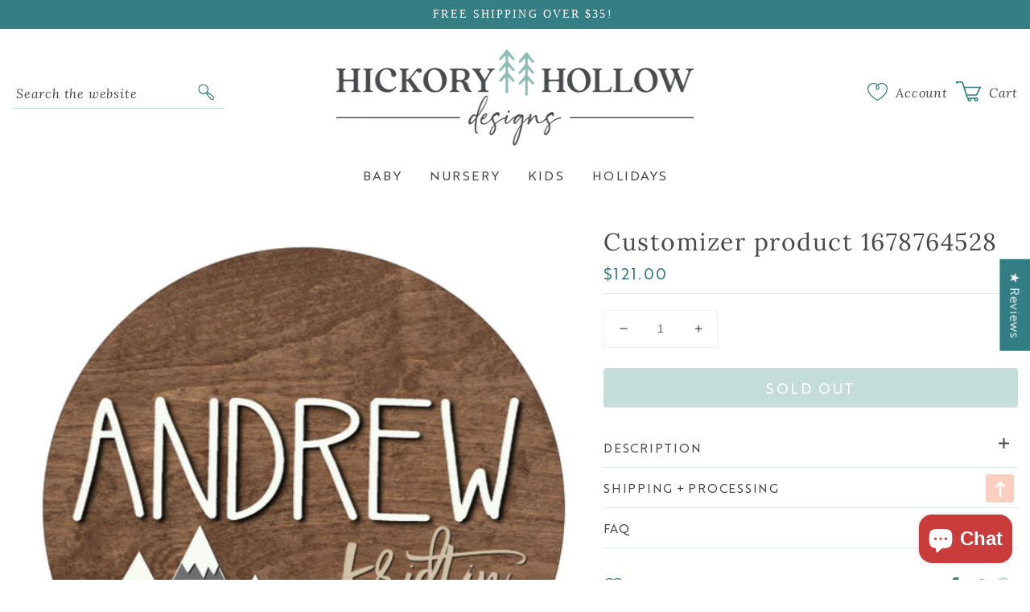

--- FILE ---
content_type: text/html; charset=utf-8
request_url: https://hickoryhollowdesigns.com/products/customizer-product-1678764528
body_size: 50462
content:
<!doctype html>
<html class="no-js" lang="en">
  <head>
    <meta charset="utf-8">
    <meta http-equiv="X-UA-Compatible" content="IE=edge">
    <meta name="viewport" content="width=device-width,initial-scale=1">
    <meta name="theme-color" content="">
    <link rel="canonical" href="https://hickoryhollowdesigns.com/products/customizer-product-1678764528">
    <link rel="preconnect" href="https://cdn.shopify.com" crossorigin><link rel="icon" type="image/png" href="//hickoryhollowdesigns.com/cdn/shop/files/submark-hickory-hollow-teal-web_32x32.png?v=1646815537"><link rel="dns-prefetch" href="https://productreviews.shopifycdn.com">
  <link rel="dns-prefetch" href="https://ajax.googleapis.com">

    <title>
      Customizer product 1678764528
 &ndash; Hickory Hollow Designs</title>

    
      <meta name="description" content="size: 24, shape: Round, background: Special Walnut, design: Bear Mountain, design colors: , text: ANDREW Kridtin , thickness: Modern Style, price: 121, svg: https://hickorysigndesigner.com/usersSVG/807215607.svg">
    

    

<meta property="og:site_name" content="Hickory Hollow Designs">
<meta property="og:url" content="https://hickoryhollowdesigns.com/products/customizer-product-1678764528">
<meta property="og:title" content="Customizer product 1678764528">
<meta property="og:type" content="product">
<meta property="og:description" content="size: 24, shape: Round, background: Special Walnut, design: Bear Mountain, design colors: , text: ANDREW Kridtin , thickness: Modern Style, price: 121, svg: https://hickorysigndesigner.com/usersSVG/807215607.svg">
<meta property="og:image" content="http://hickoryhollowdesigns.com/cdn/shop/products/undefined_3232ba78-fd58-46aa-b0cd-b84025137ecf.png?v=1678764530"><meta property="og:image" content="http://hickoryhollowdesigns.com/cdn/shop/products/undefined_3232ba78-fd58-46aa-b0cd-b84025137ecf.png?v=1678764530">
  <meta property="og:image:secure_url" content="https://hickoryhollowdesigns.com/cdn/shop/products/undefined_3232ba78-fd58-46aa-b0cd-b84025137ecf.png?v=1678764530">
  <meta property="og:image:width" content="580">
  <meta property="og:image:height" content="580"><meta property="og:price:amount" content="121.00">
  <meta property="og:price:currency" content="USD"><meta name="twitter:card" content="summary_large_image">
<meta name="twitter:title" content="Customizer product 1678764528">
<meta name="twitter:description" content="size: 24, shape: Round, background: Special Walnut, design: Bear Mountain, design colors: , text: ANDREW Kridtin , thickness: Modern Style, price: 121, svg: https://hickorysigndesigner.com/usersSVG/807215607.svg">

   <!-- CSS STYLES -->
   <link href="//hickoryhollowdesigns.com/cdn/shop/t/6/assets/aos.css?v=171440860698160758581646799569" rel="stylesheet" type="text/css" media="all" />  
    <link href="//hickoryhollowdesigns.com/cdn/shop/t/6/assets/swiper.css?v=144456929027919539921646799624" rel="stylesheet" type="text/css" media="all" />  
    <link href="//hickoryhollowdesigns.com/cdn/shop/t/6/assets/animate.css?v=117445339244174673761646799568" rel="stylesheet" type="text/css" media="all" />
    <link href="//hickoryhollowdesigns.com/cdn/shop/t/6/assets/base.css?v=20764643373385632601653484079" rel="stylesheet" type="text/css" media="all" />
    <link href="//hickoryhollowdesigns.com/cdn/shop/t/6/assets/custom.css?v=155244827969568219371768586855" rel="stylesheet" type="text/css" media="all" />

    
    <script>window.performance && window.performance.mark && window.performance.mark('shopify.content_for_header.start');</script><meta name="facebook-domain-verification" content="64terfxi1lb2uw18zhgrfb6opmzd2c">
<meta name="google-site-verification" content="piurQ2fGenox5F6AZ7SKQA3ArYISZp8ZhxxHO_-lCFQ">
<meta id="shopify-digital-wallet" name="shopify-digital-wallet" content="/22406525/digital_wallets/dialog">
<meta name="shopify-checkout-api-token" content="d04242871dca4355e5d30ae137579eaa">
<meta id="in-context-paypal-metadata" data-shop-id="22406525" data-venmo-supported="false" data-environment="production" data-locale="en_US" data-paypal-v4="true" data-currency="USD">
<link rel="alternate" type="application/json+oembed" href="https://hickoryhollowdesigns.com/products/customizer-product-1678764528.oembed">
<script async="async" src="/checkouts/internal/preloads.js?locale=en-US"></script>
<link rel="preconnect" href="https://shop.app" crossorigin="anonymous">
<script async="async" src="https://shop.app/checkouts/internal/preloads.js?locale=en-US&shop_id=22406525" crossorigin="anonymous"></script>
<script id="apple-pay-shop-capabilities" type="application/json">{"shopId":22406525,"countryCode":"US","currencyCode":"USD","merchantCapabilities":["supports3DS"],"merchantId":"gid:\/\/shopify\/Shop\/22406525","merchantName":"Hickory Hollow Designs","requiredBillingContactFields":["postalAddress","email"],"requiredShippingContactFields":["postalAddress","email"],"shippingType":"shipping","supportedNetworks":["visa","masterCard","amex","discover","elo","jcb"],"total":{"type":"pending","label":"Hickory Hollow Designs","amount":"1.00"},"shopifyPaymentsEnabled":true,"supportsSubscriptions":true}</script>
<script id="shopify-features" type="application/json">{"accessToken":"d04242871dca4355e5d30ae137579eaa","betas":["rich-media-storefront-analytics"],"domain":"hickoryhollowdesigns.com","predictiveSearch":true,"shopId":22406525,"locale":"en"}</script>
<script>var Shopify = Shopify || {};
Shopify.shop = "hickory-hollow-designs.myshopify.com";
Shopify.locale = "en";
Shopify.currency = {"active":"USD","rate":"1.0"};
Shopify.country = "US";
Shopify.theme = {"name":"Custom Hickory Hollow","id":121792823350,"schema_name":"Custom Hickory Hollow","schema_version":"3.0.0","theme_store_id":null,"role":"main"};
Shopify.theme.handle = "null";
Shopify.theme.style = {"id":null,"handle":null};
Shopify.cdnHost = "hickoryhollowdesigns.com/cdn";
Shopify.routes = Shopify.routes || {};
Shopify.routes.root = "/";</script>
<script type="module">!function(o){(o.Shopify=o.Shopify||{}).modules=!0}(window);</script>
<script>!function(o){function n(){var o=[];function n(){o.push(Array.prototype.slice.apply(arguments))}return n.q=o,n}var t=o.Shopify=o.Shopify||{};t.loadFeatures=n(),t.autoloadFeatures=n()}(window);</script>
<script>
  window.ShopifyPay = window.ShopifyPay || {};
  window.ShopifyPay.apiHost = "shop.app\/pay";
  window.ShopifyPay.redirectState = null;
</script>
<script id="shop-js-analytics" type="application/json">{"pageType":"product"}</script>
<script defer="defer" async type="module" src="//hickoryhollowdesigns.com/cdn/shopifycloud/shop-js/modules/v2/client.init-shop-cart-sync_BdyHc3Nr.en.esm.js"></script>
<script defer="defer" async type="module" src="//hickoryhollowdesigns.com/cdn/shopifycloud/shop-js/modules/v2/chunk.common_Daul8nwZ.esm.js"></script>
<script type="module">
  await import("//hickoryhollowdesigns.com/cdn/shopifycloud/shop-js/modules/v2/client.init-shop-cart-sync_BdyHc3Nr.en.esm.js");
await import("//hickoryhollowdesigns.com/cdn/shopifycloud/shop-js/modules/v2/chunk.common_Daul8nwZ.esm.js");

  window.Shopify.SignInWithShop?.initShopCartSync?.({"fedCMEnabled":true,"windoidEnabled":true});

</script>
<script>
  window.Shopify = window.Shopify || {};
  if (!window.Shopify.featureAssets) window.Shopify.featureAssets = {};
  window.Shopify.featureAssets['shop-js'] = {"shop-cart-sync":["modules/v2/client.shop-cart-sync_QYOiDySF.en.esm.js","modules/v2/chunk.common_Daul8nwZ.esm.js"],"init-fed-cm":["modules/v2/client.init-fed-cm_DchLp9rc.en.esm.js","modules/v2/chunk.common_Daul8nwZ.esm.js"],"shop-button":["modules/v2/client.shop-button_OV7bAJc5.en.esm.js","modules/v2/chunk.common_Daul8nwZ.esm.js"],"init-windoid":["modules/v2/client.init-windoid_DwxFKQ8e.en.esm.js","modules/v2/chunk.common_Daul8nwZ.esm.js"],"shop-cash-offers":["modules/v2/client.shop-cash-offers_DWtL6Bq3.en.esm.js","modules/v2/chunk.common_Daul8nwZ.esm.js","modules/v2/chunk.modal_CQq8HTM6.esm.js"],"shop-toast-manager":["modules/v2/client.shop-toast-manager_CX9r1SjA.en.esm.js","modules/v2/chunk.common_Daul8nwZ.esm.js"],"init-shop-email-lookup-coordinator":["modules/v2/client.init-shop-email-lookup-coordinator_UhKnw74l.en.esm.js","modules/v2/chunk.common_Daul8nwZ.esm.js"],"pay-button":["modules/v2/client.pay-button_DzxNnLDY.en.esm.js","modules/v2/chunk.common_Daul8nwZ.esm.js"],"avatar":["modules/v2/client.avatar_BTnouDA3.en.esm.js"],"init-shop-cart-sync":["modules/v2/client.init-shop-cart-sync_BdyHc3Nr.en.esm.js","modules/v2/chunk.common_Daul8nwZ.esm.js"],"shop-login-button":["modules/v2/client.shop-login-button_D8B466_1.en.esm.js","modules/v2/chunk.common_Daul8nwZ.esm.js","modules/v2/chunk.modal_CQq8HTM6.esm.js"],"init-customer-accounts-sign-up":["modules/v2/client.init-customer-accounts-sign-up_C8fpPm4i.en.esm.js","modules/v2/client.shop-login-button_D8B466_1.en.esm.js","modules/v2/chunk.common_Daul8nwZ.esm.js","modules/v2/chunk.modal_CQq8HTM6.esm.js"],"init-shop-for-new-customer-accounts":["modules/v2/client.init-shop-for-new-customer-accounts_CVTO0Ztu.en.esm.js","modules/v2/client.shop-login-button_D8B466_1.en.esm.js","modules/v2/chunk.common_Daul8nwZ.esm.js","modules/v2/chunk.modal_CQq8HTM6.esm.js"],"init-customer-accounts":["modules/v2/client.init-customer-accounts_dRgKMfrE.en.esm.js","modules/v2/client.shop-login-button_D8B466_1.en.esm.js","modules/v2/chunk.common_Daul8nwZ.esm.js","modules/v2/chunk.modal_CQq8HTM6.esm.js"],"shop-follow-button":["modules/v2/client.shop-follow-button_CkZpjEct.en.esm.js","modules/v2/chunk.common_Daul8nwZ.esm.js","modules/v2/chunk.modal_CQq8HTM6.esm.js"],"lead-capture":["modules/v2/client.lead-capture_BntHBhfp.en.esm.js","modules/v2/chunk.common_Daul8nwZ.esm.js","modules/v2/chunk.modal_CQq8HTM6.esm.js"],"checkout-modal":["modules/v2/client.checkout-modal_CfxcYbTm.en.esm.js","modules/v2/chunk.common_Daul8nwZ.esm.js","modules/v2/chunk.modal_CQq8HTM6.esm.js"],"shop-login":["modules/v2/client.shop-login_Da4GZ2H6.en.esm.js","modules/v2/chunk.common_Daul8nwZ.esm.js","modules/v2/chunk.modal_CQq8HTM6.esm.js"],"payment-terms":["modules/v2/client.payment-terms_MV4M3zvL.en.esm.js","modules/v2/chunk.common_Daul8nwZ.esm.js","modules/v2/chunk.modal_CQq8HTM6.esm.js"]};
</script>
<script>(function() {
  var isLoaded = false;
  function asyncLoad() {
    if (isLoaded) return;
    isLoaded = true;
    var urls = ["\/\/d1liekpayvooaz.cloudfront.net\/apps\/customizery\/customizery.js?shop=hickory-hollow-designs.myshopify.com","https:\/\/assets.getuploadkit.com\/assets\/uploadkit-client.js?shop=hickory-hollow-designs.myshopify.com","https:\/\/cdn.nfcube.com\/01cb63c8b935d32e548a20e5a1206eae.js?shop=hickory-hollow-designs.myshopify.com"];
    for (var i = 0; i < urls.length; i++) {
      var s = document.createElement('script');
      s.type = 'text/javascript';
      s.async = true;
      s.src = urls[i];
      var x = document.getElementsByTagName('script')[0];
      x.parentNode.insertBefore(s, x);
    }
  };
  if(window.attachEvent) {
    window.attachEvent('onload', asyncLoad);
  } else {
    window.addEventListener('load', asyncLoad, false);
  }
})();</script>
<script id="__st">var __st={"a":22406525,"offset":-18000,"reqid":"9db2d261-0f82-4403-b9b6-0ec6d41a7bab-1768991607","pageurl":"hickoryhollowdesigns.com\/products\/customizer-product-1678764528","u":"5db178533483","p":"product","rtyp":"product","rid":6930151899190};</script>
<script>window.ShopifyPaypalV4VisibilityTracking = true;</script>
<script id="captcha-bootstrap">!function(){'use strict';const t='contact',e='account',n='new_comment',o=[[t,t],['blogs',n],['comments',n],[t,'customer']],c=[[e,'customer_login'],[e,'guest_login'],[e,'recover_customer_password'],[e,'create_customer']],r=t=>t.map((([t,e])=>`form[action*='/${t}']:not([data-nocaptcha='true']) input[name='form_type'][value='${e}']`)).join(','),a=t=>()=>t?[...document.querySelectorAll(t)].map((t=>t.form)):[];function s(){const t=[...o],e=r(t);return a(e)}const i='password',u='form_key',d=['recaptcha-v3-token','g-recaptcha-response','h-captcha-response',i],f=()=>{try{return window.sessionStorage}catch{return}},m='__shopify_v',_=t=>t.elements[u];function p(t,e,n=!1){try{const o=window.sessionStorage,c=JSON.parse(o.getItem(e)),{data:r}=function(t){const{data:e,action:n}=t;return t[m]||n?{data:e,action:n}:{data:t,action:n}}(c);for(const[e,n]of Object.entries(r))t.elements[e]&&(t.elements[e].value=n);n&&o.removeItem(e)}catch(o){console.error('form repopulation failed',{error:o})}}const l='form_type',E='cptcha';function T(t){t.dataset[E]=!0}const w=window,h=w.document,L='Shopify',v='ce_forms',y='captcha';let A=!1;((t,e)=>{const n=(g='f06e6c50-85a8-45c8-87d0-21a2b65856fe',I='https://cdn.shopify.com/shopifycloud/storefront-forms-hcaptcha/ce_storefront_forms_captcha_hcaptcha.v1.5.2.iife.js',D={infoText:'Protected by hCaptcha',privacyText:'Privacy',termsText:'Terms'},(t,e,n)=>{const o=w[L][v],c=o.bindForm;if(c)return c(t,g,e,D).then(n);var r;o.q.push([[t,g,e,D],n]),r=I,A||(h.body.append(Object.assign(h.createElement('script'),{id:'captcha-provider',async:!0,src:r})),A=!0)});var g,I,D;w[L]=w[L]||{},w[L][v]=w[L][v]||{},w[L][v].q=[],w[L][y]=w[L][y]||{},w[L][y].protect=function(t,e){n(t,void 0,e),T(t)},Object.freeze(w[L][y]),function(t,e,n,w,h,L){const[v,y,A,g]=function(t,e,n){const i=e?o:[],u=t?c:[],d=[...i,...u],f=r(d),m=r(i),_=r(d.filter((([t,e])=>n.includes(e))));return[a(f),a(m),a(_),s()]}(w,h,L),I=t=>{const e=t.target;return e instanceof HTMLFormElement?e:e&&e.form},D=t=>v().includes(t);t.addEventListener('submit',(t=>{const e=I(t);if(!e)return;const n=D(e)&&!e.dataset.hcaptchaBound&&!e.dataset.recaptchaBound,o=_(e),c=g().includes(e)&&(!o||!o.value);(n||c)&&t.preventDefault(),c&&!n&&(function(t){try{if(!f())return;!function(t){const e=f();if(!e)return;const n=_(t);if(!n)return;const o=n.value;o&&e.removeItem(o)}(t);const e=Array.from(Array(32),(()=>Math.random().toString(36)[2])).join('');!function(t,e){_(t)||t.append(Object.assign(document.createElement('input'),{type:'hidden',name:u})),t.elements[u].value=e}(t,e),function(t,e){const n=f();if(!n)return;const o=[...t.querySelectorAll(`input[type='${i}']`)].map((({name:t})=>t)),c=[...d,...o],r={};for(const[a,s]of new FormData(t).entries())c.includes(a)||(r[a]=s);n.setItem(e,JSON.stringify({[m]:1,action:t.action,data:r}))}(t,e)}catch(e){console.error('failed to persist form',e)}}(e),e.submit())}));const S=(t,e)=>{t&&!t.dataset[E]&&(n(t,e.some((e=>e===t))),T(t))};for(const o of['focusin','change'])t.addEventListener(o,(t=>{const e=I(t);D(e)&&S(e,y())}));const B=e.get('form_key'),M=e.get(l),P=B&&M;t.addEventListener('DOMContentLoaded',(()=>{const t=y();if(P)for(const e of t)e.elements[l].value===M&&p(e,B);[...new Set([...A(),...v().filter((t=>'true'===t.dataset.shopifyCaptcha))])].forEach((e=>S(e,t)))}))}(h,new URLSearchParams(w.location.search),n,t,e,['guest_login'])})(!0,!0)}();</script>
<script integrity="sha256-4kQ18oKyAcykRKYeNunJcIwy7WH5gtpwJnB7kiuLZ1E=" data-source-attribution="shopify.loadfeatures" defer="defer" src="//hickoryhollowdesigns.com/cdn/shopifycloud/storefront/assets/storefront/load_feature-a0a9edcb.js" crossorigin="anonymous"></script>
<script crossorigin="anonymous" defer="defer" src="//hickoryhollowdesigns.com/cdn/shopifycloud/storefront/assets/shopify_pay/storefront-65b4c6d7.js?v=20250812"></script>
<script data-source-attribution="shopify.dynamic_checkout.dynamic.init">var Shopify=Shopify||{};Shopify.PaymentButton=Shopify.PaymentButton||{isStorefrontPortableWallets:!0,init:function(){window.Shopify.PaymentButton.init=function(){};var t=document.createElement("script");t.src="https://hickoryhollowdesigns.com/cdn/shopifycloud/portable-wallets/latest/portable-wallets.en.js",t.type="module",document.head.appendChild(t)}};
</script>
<script data-source-attribution="shopify.dynamic_checkout.buyer_consent">
  function portableWalletsHideBuyerConsent(e){var t=document.getElementById("shopify-buyer-consent"),n=document.getElementById("shopify-subscription-policy-button");t&&n&&(t.classList.add("hidden"),t.setAttribute("aria-hidden","true"),n.removeEventListener("click",e))}function portableWalletsShowBuyerConsent(e){var t=document.getElementById("shopify-buyer-consent"),n=document.getElementById("shopify-subscription-policy-button");t&&n&&(t.classList.remove("hidden"),t.removeAttribute("aria-hidden"),n.addEventListener("click",e))}window.Shopify?.PaymentButton&&(window.Shopify.PaymentButton.hideBuyerConsent=portableWalletsHideBuyerConsent,window.Shopify.PaymentButton.showBuyerConsent=portableWalletsShowBuyerConsent);
</script>
<script data-source-attribution="shopify.dynamic_checkout.cart.bootstrap">document.addEventListener("DOMContentLoaded",(function(){function t(){return document.querySelector("shopify-accelerated-checkout-cart, shopify-accelerated-checkout")}if(t())Shopify.PaymentButton.init();else{new MutationObserver((function(e,n){t()&&(Shopify.PaymentButton.init(),n.disconnect())})).observe(document.body,{childList:!0,subtree:!0})}}));
</script>
<link id="shopify-accelerated-checkout-styles" rel="stylesheet" media="screen" href="https://hickoryhollowdesigns.com/cdn/shopifycloud/portable-wallets/latest/accelerated-checkout-backwards-compat.css" crossorigin="anonymous">
<style id="shopify-accelerated-checkout-cart">
        #shopify-buyer-consent {
  margin-top: 1em;
  display: inline-block;
  width: 100%;
}

#shopify-buyer-consent.hidden {
  display: none;
}

#shopify-subscription-policy-button {
  background: none;
  border: none;
  padding: 0;
  text-decoration: underline;
  font-size: inherit;
  cursor: pointer;
}

#shopify-subscription-policy-button::before {
  box-shadow: none;
}

      </style>
<script id="sections-script" data-sections="main-product,product-recommendations,header,footer" defer="defer" src="//hickoryhollowdesigns.com/cdn/shop/t/6/compiled_assets/scripts.js?v=1325"></script>
<script>window.performance && window.performance.mark && window.performance.mark('shopify.content_for_header.end');</script>


    <style data-shopify>
      
      
      
      
      

      :root {
     

            --font-body-scale: 1.0;
        --font-heading-scale: 1.0;
        --color-base-text: 71, 72, 76;
        --color-shadow: 71, 72, 76;
        --color-base-background-1: 255, 255, 255;
        --color-base-background-2: 189, 217, 211;
        --color-base-solid-button-labels: 255, 255, 255;
        --color-base-outline-button-labels: 53, 126, 132;
        --color-base-accent-1: 140, 188, 178;
        --color-base-accent-2: 251, 206, 191;
        --payment-terms-background-color: #ffffff;

        --gradient-base-background-1: #ffffff;
        --gradient-base-background-2: #bdd9d3;
        --gradient-base-accent-1: #8cbcb2;
        --gradient-base-accent-2: #fbcebf;

    
            --media-padding: px;
        --media-border-opacity: 0.0;
        --media-border-width: 0px;
        --media-radius: 0px;
        --media-shadow-opacity: 0.0;
        --media-shadow-horizontal-offset: 0px;
        --media-shadow-vertical-offset: 0px;
        --media-shadow-blur-radius: 0px;
    
    
    
        --page-width: 1380px;
        --page-width-margin: 0rem;
            --card-image-padding: 0.0rem;
        --card-corner-radius: 0.0rem;
        --card-text-alignment: center;
        --card-border-width: 0.0rem;
        --card-border-opacity: 0.0;
        --card-shadow-opacity: 0.0;
        --card-shadow-horizontal-offset: 0.0rem;
        --card-shadow-vertical-offset: 0.0rem;
        --card-shadow-blur-radius: 0.0rem;
        --badge-corner-radius: 4.0rem;
        --popup-border-width: 1px;
        --popup-border-opacity: 0.1;
        --popup-corner-radius: 0px;
        --popup-shadow-opacity: 0.0;
        --popup-shadow-horizontal-offset: 0px;
        --popup-shadow-vertical-offset: 0px;
        --popup-shadow-blur-radius: 0px;
        --drawer-border-width: 1px;
        --drawer-border-opacity: 0.1;
        --drawer-shadow-opacity: 0.0;
        --drawer-shadow-horizontal-offset: 0px;
        --drawer-shadow-vertical-offset: 0px;
        --drawer-shadow-blur-radius: 0px;
        --spacing-sections-desktop: 52px;
        --spacing-sections-mobile: 36px;
        --grid-desktop-vertical-spacing: 20px;
        --grid-desktop-horizontal-spacing: 20px;
        --grid-mobile-vertical-spacing: 10px;
        --grid-mobile-horizontal-spacing: 10px;
        --text-boxes-border-opacity: 0.0;
        --text-boxes-border-width: 0px;
        --text-boxes-radius: 0px;
        --text-boxes-shadow-opacity: 0.0;
        --text-boxes-shadow-horizontal-offset: 0px;
        --text-boxes-shadow-vertical-offset: 0px;
        --text-boxes-shadow-blur-radius: 0px;
        --buttons-radius: 6px;
        --buttons-radius-outset: 6px;
        --buttons-border-width: 0px;
        --buttons-border-opacity: 0.0;
        --buttons-shadow-opacity: 0.0;
        --buttons-shadow-horizontal-offset: 0px;
        --buttons-shadow-vertical-offset: 0px;
        --buttons-shadow-blur-radius: 0px;
        --buttons-border-offset: 0.3px;
        --inputs-radius: 0px;
        --inputs-border-width: 1px;
        --inputs-border-opacity: 0.0;
        --inputs-shadow-opacity: 0.0;
        --inputs-shadow-horizontal-offset: 0px;
        --inputs-margin-offset: 0px;
        --inputs-shadow-vertical-offset: 0px;
        --inputs-shadow-blur-radius: 0px;
        --inputs-radius-outset: 0px;
        --variant-pills-radius: 40px;
        --variant-pills-border-width: 1px;
        --variant-pills-border-opacity: 0.55;
        --variant-pills-shadow-opacity: 0.0;
        --variant-pills-shadow-horizontal-offset: 0px;
        --variant-pills-shadow-vertical-offset: 0px;
        --variant-pills-shadow-blur-radius: 0px;
      }

      *,
      *::before,
      *::after {
        box-sizing: inherit;
      }

      html {
        box-sizing: border-box;
           font-size: calc(var(--font-body-scale) * 62.5%);
        height: 100%;
      }

      body {
        display: grid;
        grid-template-rows: auto auto 1fr auto;
        grid-template-columns: 100%;
        min-height: 100%;
        margin: 0;
        font-size: 1.5rem;
        letter-spacing: 0.06rem;
        line-height: calc(1 + 0.8 / var(--font-body-scale));
    
      }

      @media screen and (min-width: 750px) {
        body {
          font-size: 1.6rem;
        }
      }
    </style>
        <!-- Font / Search Stylesheets --><link rel="stylesheet" href="//hickoryhollowdesigns.com/cdn/shop/t/6/assets/component-predictive-search.css?v=171342419786403665911646799590" media="print" onload="this.media='all'"><script src="//hickoryhollowdesigns.com/cdn/shop/t/6/assets/global.js?v=142063876037996599961663880802" defer="defer"></script>
    <script src="//hickoryhollowdesigns.com/cdn/shop/t/6/assets/main-df.js?v=117180706245216081451663880777"></script>
   
    
    <script>document.documentElement.className = document.documentElement.className.replace('no-js', 'js');
    if (Shopify.designMode) {
      document.documentElement.classList.add('shopify-design-mode');
    }
    </script><script src="//d1liekpayvooaz.cloudfront.net/apps/customizery/customizery.js?shop=hickory-hollow-designs.myshopify.com"></script><!-- BEGIN app block: shopify://apps/judge-me-reviews/blocks/judgeme_core/61ccd3b1-a9f2-4160-9fe9-4fec8413e5d8 --><!-- Start of Judge.me Core -->






<link rel="dns-prefetch" href="https://cdnwidget.judge.me">
<link rel="dns-prefetch" href="https://cdn.judge.me">
<link rel="dns-prefetch" href="https://cdn1.judge.me">
<link rel="dns-prefetch" href="https://api.judge.me">

<script data-cfasync='false' class='jdgm-settings-script'>window.jdgmSettings={"pagination":5,"disable_web_reviews":false,"badge_no_review_text":"No reviews","badge_n_reviews_text":"{{ n }} review/reviews","hide_badge_preview_if_no_reviews":true,"badge_hide_text":false,"enforce_center_preview_badge":false,"widget_title":"Customer Reviews","widget_open_form_text":"Write a review","widget_close_form_text":"Cancel review","widget_refresh_page_text":"Refresh page","widget_summary_text":"Based on {{ number_of_reviews }} review/reviews","widget_no_review_text":"Be the first to write a review","widget_name_field_text":"Display name","widget_verified_name_field_text":"Verified Name (public)","widget_name_placeholder_text":"Display name","widget_required_field_error_text":"This field is required.","widget_email_field_text":"Email address","widget_verified_email_field_text":"Verified Email (private, can not be edited)","widget_email_placeholder_text":"Your email address","widget_email_field_error_text":"Please enter a valid email address.","widget_rating_field_text":"Rating","widget_review_title_field_text":"Review Title","widget_review_title_placeholder_text":"Give your review a title","widget_review_body_field_text":"Review content","widget_review_body_placeholder_text":"Start writing here...","widget_pictures_field_text":"Picture/Video (optional)","widget_submit_review_text":"Submit Review","widget_submit_verified_review_text":"Submit Verified Review","widget_submit_success_msg_with_auto_publish":"Thank you! Please refresh the page in a few moments to see your review. You can remove or edit your review by logging into \u003ca href='https://judge.me/login' target='_blank' rel='nofollow noopener'\u003eJudge.me\u003c/a\u003e","widget_submit_success_msg_no_auto_publish":"Thank you! Your review will be published as soon as it is approved by the shop admin. You can remove or edit your review by logging into \u003ca href='https://judge.me/login' target='_blank' rel='nofollow noopener'\u003eJudge.me\u003c/a\u003e","widget_show_default_reviews_out_of_total_text":"Showing {{ n_reviews_shown }} out of {{ n_reviews }} reviews.","widget_show_all_link_text":"Show all","widget_show_less_link_text":"Show less","widget_author_said_text":"{{ reviewer_name }} said:","widget_days_text":"{{ n }} days ago","widget_weeks_text":"{{ n }} week/weeks ago","widget_months_text":"{{ n }} month/months ago","widget_years_text":"{{ n }} year/years ago","widget_yesterday_text":"Yesterday","widget_today_text":"Today","widget_replied_text":"\u003e\u003e {{ shop_name }} replied:","widget_read_more_text":"Read more","widget_reviewer_name_as_initial":"","widget_rating_filter_color":"","widget_rating_filter_see_all_text":"See all reviews","widget_sorting_most_recent_text":"Most Recent","widget_sorting_highest_rating_text":"Highest Rating","widget_sorting_lowest_rating_text":"Lowest Rating","widget_sorting_with_pictures_text":"Only Pictures","widget_sorting_most_helpful_text":"Most Helpful","widget_open_question_form_text":"Ask a question","widget_reviews_subtab_text":"Reviews","widget_questions_subtab_text":"Questions","widget_question_label_text":"Question","widget_answer_label_text":"Answer","widget_question_placeholder_text":"Write your question here","widget_submit_question_text":"Submit Question","widget_question_submit_success_text":"Thank you for your question! We will notify you once it gets answered.","verified_badge_text":"Verified","verified_badge_bg_color":"","verified_badge_text_color":"","verified_badge_placement":"left-of-reviewer-name","widget_review_max_height":"","widget_hide_border":false,"widget_social_share":false,"widget_thumb":false,"widget_review_location_show":false,"widget_location_format":"country_iso_code","all_reviews_include_out_of_store_products":true,"all_reviews_out_of_store_text":"(out of store)","all_reviews_pagination":100,"all_reviews_product_name_prefix_text":"about","enable_review_pictures":true,"enable_question_anwser":false,"widget_theme":"leex","review_date_format":"mm/dd/yyyy","default_sort_method":"most-recent","widget_product_reviews_subtab_text":"Product Reviews","widget_shop_reviews_subtab_text":"Shop Reviews","widget_other_products_reviews_text":"Reviews for other products","widget_store_reviews_subtab_text":"Store reviews","widget_no_store_reviews_text":"This store hasn't received any reviews yet","widget_web_restriction_product_reviews_text":"This product hasn't received any reviews yet","widget_no_items_text":"No items found","widget_show_more_text":"Show more","widget_write_a_store_review_text":"Write a Store Review","widget_other_languages_heading":"Reviews in Other Languages","widget_translate_review_text":"Translate review to {{ language }}","widget_translating_review_text":"Translating...","widget_show_original_translation_text":"Show original ({{ language }})","widget_translate_review_failed_text":"Review couldn't be translated.","widget_translate_review_retry_text":"Retry","widget_translate_review_try_again_later_text":"Try again later","show_product_url_for_grouped_product":false,"widget_sorting_pictures_first_text":"Pictures First","show_pictures_on_all_rev_page_mobile":false,"show_pictures_on_all_rev_page_desktop":false,"floating_tab_hide_mobile_install_preference":false,"floating_tab_button_name":"★ Reviews","floating_tab_title":"Let customers speak for us","floating_tab_button_color":"","floating_tab_button_background_color":"","floating_tab_url":"","floating_tab_url_enabled":false,"floating_tab_tab_style":"text","all_reviews_text_badge_text":"Customers rate us {{ shop.metafields.judgeme.all_reviews_rating | round: 1 }}/5 based on {{ shop.metafields.judgeme.all_reviews_count }} reviews.","all_reviews_text_badge_text_branded_style":"{{ shop.metafields.judgeme.all_reviews_rating | round: 1 }} out of 5 stars based on {{ shop.metafields.judgeme.all_reviews_count }} reviews","is_all_reviews_text_badge_a_link":false,"show_stars_for_all_reviews_text_badge":false,"all_reviews_text_badge_url":"","all_reviews_text_style":"text","all_reviews_text_color_style":"judgeme_brand_color","all_reviews_text_color":"#108474","all_reviews_text_show_jm_brand":true,"featured_carousel_show_header":true,"featured_carousel_title":"Let customers speak for us","testimonials_carousel_title":"Customers are saying","videos_carousel_title":"Real customer stories","cards_carousel_title":"Customers are saying","featured_carousel_count_text":"from {{ n }} reviews","featured_carousel_add_link_to_all_reviews_page":false,"featured_carousel_url":"","featured_carousel_show_images":true,"featured_carousel_autoslide_interval":5,"featured_carousel_arrows_on_the_sides":false,"featured_carousel_height":250,"featured_carousel_width":80,"featured_carousel_image_size":0,"featured_carousel_image_height":250,"featured_carousel_arrow_color":"#eeeeee","verified_count_badge_style":"vintage","verified_count_badge_orientation":"horizontal","verified_count_badge_color_style":"judgeme_brand_color","verified_count_badge_color":"#108474","is_verified_count_badge_a_link":false,"verified_count_badge_url":"","verified_count_badge_show_jm_brand":true,"widget_rating_preset_default":5,"widget_first_sub_tab":"product-reviews","widget_show_histogram":true,"widget_histogram_use_custom_color":false,"widget_pagination_use_custom_color":false,"widget_star_use_custom_color":false,"widget_verified_badge_use_custom_color":false,"widget_write_review_use_custom_color":false,"picture_reminder_submit_button":"Upload Pictures","enable_review_videos":false,"mute_video_by_default":false,"widget_sorting_videos_first_text":"Videos First","widget_review_pending_text":"Pending","featured_carousel_items_for_large_screen":3,"social_share_options_order":"Facebook,Twitter","remove_microdata_snippet":false,"disable_json_ld":false,"enable_json_ld_products":false,"preview_badge_show_question_text":false,"preview_badge_no_question_text":"No questions","preview_badge_n_question_text":"{{ number_of_questions }} question/questions","qa_badge_show_icon":false,"qa_badge_position":"same-row","remove_judgeme_branding":false,"widget_add_search_bar":true,"widget_search_bar_placeholder":"Search","widget_sorting_verified_only_text":"Verified only","featured_carousel_theme":"default","featured_carousel_show_rating":true,"featured_carousel_show_title":true,"featured_carousel_show_body":true,"featured_carousel_show_date":false,"featured_carousel_show_reviewer":true,"featured_carousel_show_product":false,"featured_carousel_header_background_color":"#108474","featured_carousel_header_text_color":"#ffffff","featured_carousel_name_product_separator":"reviewed","featured_carousel_full_star_background":"#108474","featured_carousel_empty_star_background":"#dadada","featured_carousel_vertical_theme_background":"#f9fafb","featured_carousel_verified_badge_enable":false,"featured_carousel_verified_badge_color":"#108474","featured_carousel_border_style":"round","featured_carousel_review_line_length_limit":3,"featured_carousel_more_reviews_button_text":"Read more reviews","featured_carousel_view_product_button_text":"View product","all_reviews_page_load_reviews_on":"scroll","all_reviews_page_load_more_text":"Load More Reviews","disable_fb_tab_reviews":false,"enable_ajax_cdn_cache":false,"widget_public_name_text":"displayed publicly like","default_reviewer_name":"John Smith","default_reviewer_name_has_non_latin":true,"widget_reviewer_anonymous":"Anonymous","medals_widget_title":"Judge.me Review Medals","medals_widget_background_color":"#f9fafb","medals_widget_position":"footer_all_pages","medals_widget_border_color":"#f9fafb","medals_widget_verified_text_position":"left","medals_widget_use_monochromatic_version":false,"medals_widget_elements_color":"#108474","show_reviewer_avatar":true,"widget_invalid_yt_video_url_error_text":"Not a YouTube video URL","widget_max_length_field_error_text":"Please enter no more than {0} characters.","widget_show_country_flag":false,"widget_show_collected_via_shop_app":true,"widget_verified_by_shop_badge_style":"light","widget_verified_by_shop_text":"Verified by Shop","widget_show_photo_gallery":true,"widget_load_with_code_splitting":true,"widget_ugc_install_preference":false,"widget_ugc_title":"Made by us, Shared by you","widget_ugc_subtitle":"Tag us to see your picture featured in our page","widget_ugc_arrows_color":"#ffffff","widget_ugc_primary_button_text":"Buy Now","widget_ugc_primary_button_background_color":"#108474","widget_ugc_primary_button_text_color":"#ffffff","widget_ugc_primary_button_border_width":"0","widget_ugc_primary_button_border_style":"none","widget_ugc_primary_button_border_color":"#108474","widget_ugc_primary_button_border_radius":"25","widget_ugc_secondary_button_text":"Load More","widget_ugc_secondary_button_background_color":"#ffffff","widget_ugc_secondary_button_text_color":"#108474","widget_ugc_secondary_button_border_width":"2","widget_ugc_secondary_button_border_style":"solid","widget_ugc_secondary_button_border_color":"#108474","widget_ugc_secondary_button_border_radius":"25","widget_ugc_reviews_button_text":"View Reviews","widget_ugc_reviews_button_background_color":"#ffffff","widget_ugc_reviews_button_text_color":"#108474","widget_ugc_reviews_button_border_width":"2","widget_ugc_reviews_button_border_style":"solid","widget_ugc_reviews_button_border_color":"#108474","widget_ugc_reviews_button_border_radius":"25","widget_ugc_reviews_button_link_to":"judgeme-reviews-page","widget_ugc_show_post_date":true,"widget_ugc_max_width":"800","widget_rating_metafield_value_type":true,"widget_primary_color":"#108474","widget_enable_secondary_color":false,"widget_secondary_color":"#edf5f5","widget_summary_average_rating_text":"{{ average_rating }} out of 5","widget_media_grid_title":"Customer photos \u0026 videos","widget_media_grid_see_more_text":"See more","widget_round_style":false,"widget_show_product_medals":true,"widget_verified_by_judgeme_text":"Verified by Judge.me","widget_show_store_medals":true,"widget_verified_by_judgeme_text_in_store_medals":"Verified by Judge.me","widget_media_field_exceed_quantity_message":"Sorry, we can only accept {{ max_media }} for one review.","widget_media_field_exceed_limit_message":"{{ file_name }} is too large, please select a {{ media_type }} less than {{ size_limit }}MB.","widget_review_submitted_text":"Review Submitted!","widget_question_submitted_text":"Question Submitted!","widget_close_form_text_question":"Cancel","widget_write_your_answer_here_text":"Write your answer here","widget_enabled_branded_link":true,"widget_show_collected_by_judgeme":true,"widget_reviewer_name_color":"","widget_write_review_text_color":"","widget_write_review_bg_color":"","widget_collected_by_judgeme_text":"collected by Judge.me","widget_pagination_type":"standard","widget_load_more_text":"Load More","widget_load_more_color":"#108474","widget_full_review_text":"Full Review","widget_read_more_reviews_text":"Read More Reviews","widget_read_questions_text":"Read Questions","widget_questions_and_answers_text":"Questions \u0026 Answers","widget_verified_by_text":"Verified by","widget_verified_text":"Verified","widget_number_of_reviews_text":"{{ number_of_reviews }} reviews","widget_back_button_text":"Back","widget_next_button_text":"Next","widget_custom_forms_filter_button":"Filters","custom_forms_style":"vertical","widget_show_review_information":false,"how_reviews_are_collected":"How reviews are collected?","widget_show_review_keywords":false,"widget_gdpr_statement":"How we use your data: We'll only contact you about the review you left, and only if necessary. By submitting your review, you agree to Judge.me's \u003ca href='https://judge.me/terms' target='_blank' rel='nofollow noopener'\u003eterms\u003c/a\u003e, \u003ca href='https://judge.me/privacy' target='_blank' rel='nofollow noopener'\u003eprivacy\u003c/a\u003e and \u003ca href='https://judge.me/content-policy' target='_blank' rel='nofollow noopener'\u003econtent\u003c/a\u003e policies.","widget_multilingual_sorting_enabled":false,"widget_translate_review_content_enabled":false,"widget_translate_review_content_method":"manual","popup_widget_review_selection":"automatically_with_pictures","popup_widget_round_border_style":true,"popup_widget_show_title":true,"popup_widget_show_body":true,"popup_widget_show_reviewer":false,"popup_widget_show_product":true,"popup_widget_show_pictures":true,"popup_widget_use_review_picture":true,"popup_widget_show_on_home_page":true,"popup_widget_show_on_product_page":true,"popup_widget_show_on_collection_page":true,"popup_widget_show_on_cart_page":true,"popup_widget_position":"bottom_left","popup_widget_first_review_delay":5,"popup_widget_duration":5,"popup_widget_interval":5,"popup_widget_review_count":5,"popup_widget_hide_on_mobile":true,"review_snippet_widget_round_border_style":true,"review_snippet_widget_card_color":"#FFFFFF","review_snippet_widget_slider_arrows_background_color":"#FFFFFF","review_snippet_widget_slider_arrows_color":"#000000","review_snippet_widget_star_color":"#108474","show_product_variant":false,"all_reviews_product_variant_label_text":"Variant: ","widget_show_verified_branding":false,"widget_ai_summary_title":"Customers say","widget_ai_summary_disclaimer":"AI-powered review summary based on recent customer reviews","widget_show_ai_summary":false,"widget_show_ai_summary_bg":false,"widget_show_review_title_input":true,"redirect_reviewers_invited_via_email":"review_widget","request_store_review_after_product_review":false,"request_review_other_products_in_order":false,"review_form_color_scheme":"default","review_form_corner_style":"square","review_form_star_color":{},"review_form_text_color":"#333333","review_form_background_color":"#ffffff","review_form_field_background_color":"#fafafa","review_form_button_color":{},"review_form_button_text_color":"#ffffff","review_form_modal_overlay_color":"#000000","review_content_screen_title_text":"How would you rate this product?","review_content_introduction_text":"We would love it if you would share a bit about your experience.","store_review_form_title_text":"How would you rate this store?","store_review_form_introduction_text":"We would love it if you would share a bit about your experience.","show_review_guidance_text":true,"one_star_review_guidance_text":"Poor","five_star_review_guidance_text":"Great","customer_information_screen_title_text":"About you","customer_information_introduction_text":"Please tell us more about you.","custom_questions_screen_title_text":"Your experience in more detail","custom_questions_introduction_text":"Here are a few questions to help us understand more about your experience.","review_submitted_screen_title_text":"Thanks for your review!","review_submitted_screen_thank_you_text":"We are processing it and it will appear on the store soon.","review_submitted_screen_email_verification_text":"Please confirm your email by clicking the link we just sent you. This helps us keep reviews authentic.","review_submitted_request_store_review_text":"Would you like to share your experience of shopping with us?","review_submitted_review_other_products_text":"Would you like to review these products?","store_review_screen_title_text":"Would you like to share your experience of shopping with us?","store_review_introduction_text":"We value your feedback and use it to improve. Please share any thoughts or suggestions you have.","reviewer_media_screen_title_picture_text":"Share a picture","reviewer_media_introduction_picture_text":"Upload a photo to support your review.","reviewer_media_screen_title_video_text":"Share a video","reviewer_media_introduction_video_text":"Upload a video to support your review.","reviewer_media_screen_title_picture_or_video_text":"Share a picture or video","reviewer_media_introduction_picture_or_video_text":"Upload a photo or video to support your review.","reviewer_media_youtube_url_text":"Paste your Youtube URL here","advanced_settings_next_step_button_text":"Next","advanced_settings_close_review_button_text":"Close","modal_write_review_flow":false,"write_review_flow_required_text":"Required","write_review_flow_privacy_message_text":"We respect your privacy.","write_review_flow_anonymous_text":"Post review as anonymous","write_review_flow_visibility_text":"This won't be visible to other customers.","write_review_flow_multiple_selection_help_text":"Select as many as you like","write_review_flow_single_selection_help_text":"Select one option","write_review_flow_required_field_error_text":"This field is required","write_review_flow_invalid_email_error_text":"Please enter a valid email address","write_review_flow_max_length_error_text":"Max. {{ max_length }} characters.","write_review_flow_media_upload_text":"\u003cb\u003eClick to upload\u003c/b\u003e or drag and drop","write_review_flow_gdpr_statement":"We'll only contact you about your review if necessary. By submitting your review, you agree to our \u003ca href='https://judge.me/terms' target='_blank' rel='nofollow noopener'\u003eterms and conditions\u003c/a\u003e and \u003ca href='https://judge.me/privacy' target='_blank' rel='nofollow noopener'\u003eprivacy policy\u003c/a\u003e.","rating_only_reviews_enabled":false,"show_negative_reviews_help_screen":false,"new_review_flow_help_screen_rating_threshold":3,"negative_review_resolution_screen_title_text":"Tell us more","negative_review_resolution_text":"Your experience matters to us. If there were issues with your purchase, we're here to help. Feel free to reach out to us, we'd love the opportunity to make things right.","negative_review_resolution_button_text":"Contact us","negative_review_resolution_proceed_with_review_text":"Leave a review","negative_review_resolution_subject":"Issue with purchase from {{ shop_name }}.{{ order_name }}","preview_badge_collection_page_install_status":false,"widget_review_custom_css":"","preview_badge_custom_css":"","preview_badge_stars_count":"5-stars","featured_carousel_custom_css":"","floating_tab_custom_css":"","all_reviews_widget_custom_css":"","medals_widget_custom_css":"","verified_badge_custom_css":"","all_reviews_text_custom_css":"","transparency_badges_collected_via_store_invite":false,"transparency_badges_from_another_provider":false,"transparency_badges_collected_from_store_visitor":false,"transparency_badges_collected_by_verified_review_provider":false,"transparency_badges_earned_reward":false,"transparency_badges_collected_via_store_invite_text":"Review collected via store invitation","transparency_badges_from_another_provider_text":"Review collected from another provider","transparency_badges_collected_from_store_visitor_text":"Review collected from a store visitor","transparency_badges_written_in_google_text":"Review written in Google","transparency_badges_written_in_etsy_text":"Review written in Etsy","transparency_badges_written_in_shop_app_text":"Review written in Shop App","transparency_badges_earned_reward_text":"Review earned a reward for future purchase","product_review_widget_per_page":10,"widget_store_review_label_text":"Review about the store","checkout_comment_extension_title_on_product_page":"Customer Comments","checkout_comment_extension_num_latest_comment_show":5,"checkout_comment_extension_format":"name_and_timestamp","checkout_comment_customer_name":"last_initial","checkout_comment_comment_notification":true,"preview_badge_collection_page_install_preference":false,"preview_badge_home_page_install_preference":false,"preview_badge_product_page_install_preference":false,"review_widget_install_preference":"","review_carousel_install_preference":false,"floating_reviews_tab_install_preference":"none","verified_reviews_count_badge_install_preference":false,"all_reviews_text_install_preference":false,"review_widget_best_location":false,"judgeme_medals_install_preference":false,"review_widget_revamp_enabled":false,"review_widget_qna_enabled":false,"review_widget_header_theme":"minimal","review_widget_widget_title_enabled":true,"review_widget_header_text_size":"medium","review_widget_header_text_weight":"regular","review_widget_average_rating_style":"compact","review_widget_bar_chart_enabled":true,"review_widget_bar_chart_type":"numbers","review_widget_bar_chart_style":"standard","review_widget_expanded_media_gallery_enabled":false,"review_widget_reviews_section_theme":"standard","review_widget_image_style":"thumbnails","review_widget_review_image_ratio":"square","review_widget_stars_size":"medium","review_widget_verified_badge":"standard_text","review_widget_review_title_text_size":"medium","review_widget_review_text_size":"medium","review_widget_review_text_length":"medium","review_widget_number_of_columns_desktop":3,"review_widget_carousel_transition_speed":5,"review_widget_custom_questions_answers_display":"always","review_widget_button_text_color":"#FFFFFF","review_widget_text_color":"#000000","review_widget_lighter_text_color":"#7B7B7B","review_widget_corner_styling":"soft","review_widget_review_word_singular":"review","review_widget_review_word_plural":"reviews","review_widget_voting_label":"Helpful?","review_widget_shop_reply_label":"Reply from {{ shop_name }}:","review_widget_filters_title":"Filters","qna_widget_question_word_singular":"Question","qna_widget_question_word_plural":"Questions","qna_widget_answer_reply_label":"Answer from {{ answerer_name }}:","qna_content_screen_title_text":"Ask a question about this product","qna_widget_question_required_field_error_text":"Please enter your question.","qna_widget_flow_gdpr_statement":"We'll only contact you about your question if necessary. By submitting your question, you agree to our \u003ca href='https://judge.me/terms' target='_blank' rel='nofollow noopener'\u003eterms and conditions\u003c/a\u003e and \u003ca href='https://judge.me/privacy' target='_blank' rel='nofollow noopener'\u003eprivacy policy\u003c/a\u003e.","qna_widget_question_submitted_text":"Thanks for your question!","qna_widget_close_form_text_question":"Close","qna_widget_question_submit_success_text":"We’ll notify you by email when your question is answered.","all_reviews_widget_v2025_enabled":false,"all_reviews_widget_v2025_header_theme":"default","all_reviews_widget_v2025_widget_title_enabled":true,"all_reviews_widget_v2025_header_text_size":"medium","all_reviews_widget_v2025_header_text_weight":"regular","all_reviews_widget_v2025_average_rating_style":"compact","all_reviews_widget_v2025_bar_chart_enabled":true,"all_reviews_widget_v2025_bar_chart_type":"numbers","all_reviews_widget_v2025_bar_chart_style":"standard","all_reviews_widget_v2025_expanded_media_gallery_enabled":false,"all_reviews_widget_v2025_show_store_medals":true,"all_reviews_widget_v2025_show_photo_gallery":true,"all_reviews_widget_v2025_show_review_keywords":false,"all_reviews_widget_v2025_show_ai_summary":false,"all_reviews_widget_v2025_show_ai_summary_bg":false,"all_reviews_widget_v2025_add_search_bar":false,"all_reviews_widget_v2025_default_sort_method":"most-recent","all_reviews_widget_v2025_reviews_per_page":10,"all_reviews_widget_v2025_reviews_section_theme":"default","all_reviews_widget_v2025_image_style":"thumbnails","all_reviews_widget_v2025_review_image_ratio":"square","all_reviews_widget_v2025_stars_size":"medium","all_reviews_widget_v2025_verified_badge":"bold_badge","all_reviews_widget_v2025_review_title_text_size":"medium","all_reviews_widget_v2025_review_text_size":"medium","all_reviews_widget_v2025_review_text_length":"medium","all_reviews_widget_v2025_number_of_columns_desktop":3,"all_reviews_widget_v2025_carousel_transition_speed":5,"all_reviews_widget_v2025_custom_questions_answers_display":"always","all_reviews_widget_v2025_show_product_variant":false,"all_reviews_widget_v2025_show_reviewer_avatar":true,"all_reviews_widget_v2025_reviewer_name_as_initial":"","all_reviews_widget_v2025_review_location_show":false,"all_reviews_widget_v2025_location_format":"","all_reviews_widget_v2025_show_country_flag":false,"all_reviews_widget_v2025_verified_by_shop_badge_style":"light","all_reviews_widget_v2025_social_share":false,"all_reviews_widget_v2025_social_share_options_order":"Facebook,Twitter,LinkedIn,Pinterest","all_reviews_widget_v2025_pagination_type":"standard","all_reviews_widget_v2025_button_text_color":"#FFFFFF","all_reviews_widget_v2025_text_color":"#000000","all_reviews_widget_v2025_lighter_text_color":"#7B7B7B","all_reviews_widget_v2025_corner_styling":"soft","all_reviews_widget_v2025_title":"Customer reviews","all_reviews_widget_v2025_ai_summary_title":"Customers say about this store","all_reviews_widget_v2025_no_review_text":"Be the first to write a review","platform":"shopify","branding_url":"https://app.judge.me/reviews/stores/hickoryhollowdesigns.com","branding_text":"Powered by Judge.me","locale":"en","reply_name":"Hickory Hollow Designs","widget_version":"3.0","footer":true,"autopublish":true,"review_dates":true,"enable_custom_form":false,"shop_use_review_site":true,"shop_locale":"en","enable_multi_locales_translations":false,"show_review_title_input":true,"review_verification_email_status":"always","can_be_branded":true,"reply_name_text":"Hickory Hollow Designs"};</script> <style class='jdgm-settings-style'>.jdgm-xx{left:0}:root{--jdgm-primary-color: #108474;--jdgm-secondary-color: rgba(16,132,116,0.1);--jdgm-star-color: #108474;--jdgm-write-review-text-color: white;--jdgm-write-review-bg-color: #108474;--jdgm-paginate-color: #108474;--jdgm-border-radius: 0;--jdgm-reviewer-name-color: #108474}.jdgm-histogram__bar-content{background-color:#108474}.jdgm-rev[data-verified-buyer=true] .jdgm-rev__icon.jdgm-rev__icon:after,.jdgm-rev__buyer-badge.jdgm-rev__buyer-badge{color:white;background-color:#108474}.jdgm-review-widget--small .jdgm-gallery.jdgm-gallery .jdgm-gallery__thumbnail-link:nth-child(8) .jdgm-gallery__thumbnail-wrapper.jdgm-gallery__thumbnail-wrapper:before{content:"See more"}@media only screen and (min-width: 768px){.jdgm-gallery.jdgm-gallery .jdgm-gallery__thumbnail-link:nth-child(8) .jdgm-gallery__thumbnail-wrapper.jdgm-gallery__thumbnail-wrapper:before{content:"See more"}}.jdgm-prev-badge[data-average-rating='0.00']{display:none !important}.jdgm-author-all-initials{display:none !important}.jdgm-author-last-initial{display:none !important}.jdgm-rev-widg__title{visibility:hidden}.jdgm-rev-widg__summary-text{visibility:hidden}.jdgm-prev-badge__text{visibility:hidden}.jdgm-rev__prod-link-prefix:before{content:'about'}.jdgm-rev__variant-label:before{content:'Variant: '}.jdgm-rev__out-of-store-text:before{content:'(out of store)'}@media only screen and (min-width: 768px){.jdgm-rev__pics .jdgm-rev_all-rev-page-picture-separator,.jdgm-rev__pics .jdgm-rev__product-picture{display:none}}@media only screen and (max-width: 768px){.jdgm-rev__pics .jdgm-rev_all-rev-page-picture-separator,.jdgm-rev__pics .jdgm-rev__product-picture{display:none}}.jdgm-preview-badge[data-template="product"]{display:none !important}.jdgm-preview-badge[data-template="collection"]{display:none !important}.jdgm-preview-badge[data-template="index"]{display:none !important}.jdgm-review-widget[data-from-snippet="true"]{display:none !important}.jdgm-verified-count-badget[data-from-snippet="true"]{display:none !important}.jdgm-carousel-wrapper[data-from-snippet="true"]{display:none !important}.jdgm-all-reviews-text[data-from-snippet="true"]{display:none !important}.jdgm-medals-section[data-from-snippet="true"]{display:none !important}.jdgm-ugc-media-wrapper[data-from-snippet="true"]{display:none !important}.jdgm-rev__transparency-badge[data-badge-type="review_collected_via_store_invitation"]{display:none !important}.jdgm-rev__transparency-badge[data-badge-type="review_collected_from_another_provider"]{display:none !important}.jdgm-rev__transparency-badge[data-badge-type="review_collected_from_store_visitor"]{display:none !important}.jdgm-rev__transparency-badge[data-badge-type="review_written_in_etsy"]{display:none !important}.jdgm-rev__transparency-badge[data-badge-type="review_written_in_google_business"]{display:none !important}.jdgm-rev__transparency-badge[data-badge-type="review_written_in_shop_app"]{display:none !important}.jdgm-rev__transparency-badge[data-badge-type="review_earned_for_future_purchase"]{display:none !important}.jdgm-review-snippet-widget .jdgm-rev-snippet-widget__cards-container .jdgm-rev-snippet-card{border-radius:8px;background:#fff}.jdgm-review-snippet-widget .jdgm-rev-snippet-widget__cards-container .jdgm-rev-snippet-card__rev-rating .jdgm-star{color:#108474}.jdgm-review-snippet-widget .jdgm-rev-snippet-widget__prev-btn,.jdgm-review-snippet-widget .jdgm-rev-snippet-widget__next-btn{border-radius:50%;background:#fff}.jdgm-review-snippet-widget .jdgm-rev-snippet-widget__prev-btn>svg,.jdgm-review-snippet-widget .jdgm-rev-snippet-widget__next-btn>svg{fill:#000}.jdgm-full-rev-modal.rev-snippet-widget .jm-mfp-container .jm-mfp-content,.jdgm-full-rev-modal.rev-snippet-widget .jm-mfp-container .jdgm-full-rev__icon,.jdgm-full-rev-modal.rev-snippet-widget .jm-mfp-container .jdgm-full-rev__pic-img,.jdgm-full-rev-modal.rev-snippet-widget .jm-mfp-container .jdgm-full-rev__reply{border-radius:8px}.jdgm-full-rev-modal.rev-snippet-widget .jm-mfp-container .jdgm-full-rev[data-verified-buyer="true"] .jdgm-full-rev__icon::after{border-radius:8px}.jdgm-full-rev-modal.rev-snippet-widget .jm-mfp-container .jdgm-full-rev .jdgm-rev__buyer-badge{border-radius:calc( 8px / 2 )}.jdgm-full-rev-modal.rev-snippet-widget .jm-mfp-container .jdgm-full-rev .jdgm-full-rev__replier::before{content:'Hickory Hollow Designs'}.jdgm-full-rev-modal.rev-snippet-widget .jm-mfp-container .jdgm-full-rev .jdgm-full-rev__product-button{border-radius:calc( 8px * 6 )}
</style> <style class='jdgm-settings-style'></style> <script data-cfasync="false" type="text/javascript" async src="https://cdnwidget.judge.me/shopify_v2/leex.js" id="judgeme_widget_leex_js"></script>
<link id="judgeme_widget_leex_css" rel="stylesheet" type="text/css" media="nope!" onload="this.media='all'" href="https://cdnwidget.judge.me/widget_v3/theme/leex.css">

  
  
  
  <style class='jdgm-miracle-styles'>
  @-webkit-keyframes jdgm-spin{0%{-webkit-transform:rotate(0deg);-ms-transform:rotate(0deg);transform:rotate(0deg)}100%{-webkit-transform:rotate(359deg);-ms-transform:rotate(359deg);transform:rotate(359deg)}}@keyframes jdgm-spin{0%{-webkit-transform:rotate(0deg);-ms-transform:rotate(0deg);transform:rotate(0deg)}100%{-webkit-transform:rotate(359deg);-ms-transform:rotate(359deg);transform:rotate(359deg)}}@font-face{font-family:'JudgemeStar';src:url("[data-uri]") format("woff");font-weight:normal;font-style:normal}.jdgm-star{font-family:'JudgemeStar';display:inline !important;text-decoration:none !important;padding:0 4px 0 0 !important;margin:0 !important;font-weight:bold;opacity:1;-webkit-font-smoothing:antialiased;-moz-osx-font-smoothing:grayscale}.jdgm-star:hover{opacity:1}.jdgm-star:last-of-type{padding:0 !important}.jdgm-star.jdgm--on:before{content:"\e000"}.jdgm-star.jdgm--off:before{content:"\e001"}.jdgm-star.jdgm--half:before{content:"\e002"}.jdgm-widget *{margin:0;line-height:1.4;-webkit-box-sizing:border-box;-moz-box-sizing:border-box;box-sizing:border-box;-webkit-overflow-scrolling:touch}.jdgm-hidden{display:none !important;visibility:hidden !important}.jdgm-temp-hidden{display:none}.jdgm-spinner{width:40px;height:40px;margin:auto;border-radius:50%;border-top:2px solid #eee;border-right:2px solid #eee;border-bottom:2px solid #eee;border-left:2px solid #ccc;-webkit-animation:jdgm-spin 0.8s infinite linear;animation:jdgm-spin 0.8s infinite linear}.jdgm-prev-badge{display:block !important}

</style>


  
  
   


<script data-cfasync='false' class='jdgm-script'>
!function(e){window.jdgm=window.jdgm||{},jdgm.CDN_HOST="https://cdnwidget.judge.me/",jdgm.CDN_HOST_ALT="https://cdn2.judge.me/cdn/widget_frontend/",jdgm.API_HOST="https://api.judge.me/",jdgm.CDN_BASE_URL="https://cdn.shopify.com/extensions/019bdc9e-9889-75cc-9a3d-a887384f20d4/judgeme-extensions-301/assets/",
jdgm.docReady=function(d){(e.attachEvent?"complete"===e.readyState:"loading"!==e.readyState)?
setTimeout(d,0):e.addEventListener("DOMContentLoaded",d)},jdgm.loadCSS=function(d,t,o,a){
!o&&jdgm.loadCSS.requestedUrls.indexOf(d)>=0||(jdgm.loadCSS.requestedUrls.push(d),
(a=e.createElement("link")).rel="stylesheet",a.class="jdgm-stylesheet",a.media="nope!",
a.href=d,a.onload=function(){this.media="all",t&&setTimeout(t)},e.body.appendChild(a))},
jdgm.loadCSS.requestedUrls=[],jdgm.loadJS=function(e,d){var t=new XMLHttpRequest;
t.onreadystatechange=function(){4===t.readyState&&(Function(t.response)(),d&&d(t.response))},
t.open("GET",e),t.onerror=function(){if(e.indexOf(jdgm.CDN_HOST)===0&&jdgm.CDN_HOST_ALT!==jdgm.CDN_HOST){var f=e.replace(jdgm.CDN_HOST,jdgm.CDN_HOST_ALT);jdgm.loadJS(f,d)}},t.send()},jdgm.docReady((function(){(window.jdgmLoadCSS||e.querySelectorAll(
".jdgm-widget, .jdgm-all-reviews-page").length>0)&&(jdgmSettings.widget_load_with_code_splitting?
parseFloat(jdgmSettings.widget_version)>=3?jdgm.loadCSS(jdgm.CDN_HOST+"widget_v3/base.css"):
jdgm.loadCSS(jdgm.CDN_HOST+"widget/base.css"):jdgm.loadCSS(jdgm.CDN_HOST+"shopify_v2.css"),
jdgm.loadJS(jdgm.CDN_HOST+"loa"+"der.js"))}))}(document);
</script>
<noscript><link rel="stylesheet" type="text/css" media="all" href="https://cdnwidget.judge.me/shopify_v2.css"></noscript>

<!-- BEGIN app snippet: theme_fix_tags --><script>
  (function() {
    var jdgmThemeFixes = null;
    if (!jdgmThemeFixes) return;
    var thisThemeFix = jdgmThemeFixes[Shopify.theme.id];
    if (!thisThemeFix) return;

    if (thisThemeFix.html) {
      document.addEventListener("DOMContentLoaded", function() {
        var htmlDiv = document.createElement('div');
        htmlDiv.classList.add('jdgm-theme-fix-html');
        htmlDiv.innerHTML = thisThemeFix.html;
        document.body.append(htmlDiv);
      });
    };

    if (thisThemeFix.css) {
      var styleTag = document.createElement('style');
      styleTag.classList.add('jdgm-theme-fix-style');
      styleTag.innerHTML = thisThemeFix.css;
      document.head.append(styleTag);
    };

    if (thisThemeFix.js) {
      var scriptTag = document.createElement('script');
      scriptTag.classList.add('jdgm-theme-fix-script');
      scriptTag.innerHTML = thisThemeFix.js;
      document.head.append(scriptTag);
    };
  })();
</script>
<!-- END app snippet -->
<!-- End of Judge.me Core -->



<!-- END app block --><!-- BEGIN app block: shopify://apps/klaviyo-email-marketing-sms/blocks/klaviyo-onsite-embed/2632fe16-c075-4321-a88b-50b567f42507 -->












  <script async src="https://static.klaviyo.com/onsite/js/TgS4Lc/klaviyo.js?company_id=TgS4Lc"></script>
  <script>!function(){if(!window.klaviyo){window._klOnsite=window._klOnsite||[];try{window.klaviyo=new Proxy({},{get:function(n,i){return"push"===i?function(){var n;(n=window._klOnsite).push.apply(n,arguments)}:function(){for(var n=arguments.length,o=new Array(n),w=0;w<n;w++)o[w]=arguments[w];var t="function"==typeof o[o.length-1]?o.pop():void 0,e=new Promise((function(n){window._klOnsite.push([i].concat(o,[function(i){t&&t(i),n(i)}]))}));return e}}})}catch(n){window.klaviyo=window.klaviyo||[],window.klaviyo.push=function(){var n;(n=window._klOnsite).push.apply(n,arguments)}}}}();</script>

  
    <script id="viewed_product">
      if (item == null) {
        var _learnq = _learnq || [];

        var MetafieldReviews = null
        var MetafieldYotpoRating = null
        var MetafieldYotpoCount = null
        var MetafieldLooxRating = null
        var MetafieldLooxCount = null
        var okendoProduct = null
        var okendoProductReviewCount = null
        var okendoProductReviewAverageValue = null
        try {
          // The following fields are used for Customer Hub recently viewed in order to add reviews.
          // This information is not part of __kla_viewed. Instead, it is part of __kla_viewed_reviewed_items
          MetafieldReviews = {};
          MetafieldYotpoRating = null
          MetafieldYotpoCount = null
          MetafieldLooxRating = null
          MetafieldLooxCount = null

          okendoProduct = null
          // If the okendo metafield is not legacy, it will error, which then requires the new json formatted data
          if (okendoProduct && 'error' in okendoProduct) {
            okendoProduct = null
          }
          okendoProductReviewCount = okendoProduct ? okendoProduct.reviewCount : null
          okendoProductReviewAverageValue = okendoProduct ? okendoProduct.reviewAverageValue : null
        } catch (error) {
          console.error('Error in Klaviyo onsite reviews tracking:', error);
        }

        var item = {
          Name: "Customizer product 1678764528",
          ProductID: 6930151899190,
          Categories: [],
          ImageURL: "https://hickoryhollowdesigns.com/cdn/shop/products/undefined_3232ba78-fd58-46aa-b0cd-b84025137ecf_grande.png?v=1678764530",
          URL: "https://hickoryhollowdesigns.com/products/customizer-product-1678764528",
          Brand: "My Product Vendor",
          Price: "$121.00",
          Value: "121.00",
          CompareAtPrice: "$0.00"
        };
        _learnq.push(['track', 'Viewed Product', item]);
        _learnq.push(['trackViewedItem', {
          Title: item.Name,
          ItemId: item.ProductID,
          Categories: item.Categories,
          ImageUrl: item.ImageURL,
          Url: item.URL,
          Metadata: {
            Brand: item.Brand,
            Price: item.Price,
            Value: item.Value,
            CompareAtPrice: item.CompareAtPrice
          },
          metafields:{
            reviews: MetafieldReviews,
            yotpo:{
              rating: MetafieldYotpoRating,
              count: MetafieldYotpoCount,
            },
            loox:{
              rating: MetafieldLooxRating,
              count: MetafieldLooxCount,
            },
            okendo: {
              rating: okendoProductReviewAverageValue,
              count: okendoProductReviewCount,
            }
          }
        }]);
      }
    </script>
  




  <script>
    window.klaviyoReviewsProductDesignMode = false
  </script>







<!-- END app block --><!-- BEGIN app block: shopify://apps/zepto-product-personalizer/blocks/product_personalizer_main/7411210d-7b32-4c09-9455-e129e3be4729 --><!-- BEGIN app snippet: product-personalizer -->



  
 
 

<!-- END app snippet -->
<!-- BEGIN app snippet: zepto_common --><script>
var pplr_cart = {"note":null,"attributes":{},"original_total_price":0,"total_price":0,"total_discount":0,"total_weight":0.0,"item_count":0,"items":[],"requires_shipping":false,"currency":"USD","items_subtotal_price":0,"cart_level_discount_applications":[],"checkout_charge_amount":0};
var pplr_shop_currency = "USD";
var pplr_enabled_currencies_size = 1;
var pplr_money_formate = "${{amount}}";
var pplr_manual_theme_selector=["CartCount span:first","tr:has([name*=updates])","tr img:first",".line-item__title",".cart__item--price .cart__price",".grid__item.one-half.text-right",".pplr_item_remove",".ajaxcart__qty",".header__cart-price-bubble span[data-cart-price-bubble]","form[action*=cart] [name=checkout]","Click To View Image","1","Discount Code {{ code }} is invalid","Discount code","Apply","#pplr_D_class","Subtotal","Shipping","EST. Total"];
</script>
<script defer src="//cdn-zeptoapps.com/product-personalizer/pplr_common.js?v=21" ></script><!-- END app snippet -->

<!-- END app block --><script src="https://cdn.shopify.com/extensions/019bdc9e-9889-75cc-9a3d-a887384f20d4/judgeme-extensions-301/assets/loader.js" type="text/javascript" defer="defer"></script>
<script src="https://cdn.shopify.com/extensions/e8878072-2f6b-4e89-8082-94b04320908d/inbox-1254/assets/inbox-chat-loader.js" type="text/javascript" defer="defer"></script>
<link href="https://monorail-edge.shopifysvc.com" rel="dns-prefetch">
<script>(function(){if ("sendBeacon" in navigator && "performance" in window) {try {var session_token_from_headers = performance.getEntriesByType('navigation')[0].serverTiming.find(x => x.name == '_s').description;} catch {var session_token_from_headers = undefined;}var session_cookie_matches = document.cookie.match(/_shopify_s=([^;]*)/);var session_token_from_cookie = session_cookie_matches && session_cookie_matches.length === 2 ? session_cookie_matches[1] : "";var session_token = session_token_from_headers || session_token_from_cookie || "";function handle_abandonment_event(e) {var entries = performance.getEntries().filter(function(entry) {return /monorail-edge.shopifysvc.com/.test(entry.name);});if (!window.abandonment_tracked && entries.length === 0) {window.abandonment_tracked = true;var currentMs = Date.now();var navigation_start = performance.timing.navigationStart;var payload = {shop_id: 22406525,url: window.location.href,navigation_start,duration: currentMs - navigation_start,session_token,page_type: "product"};window.navigator.sendBeacon("https://monorail-edge.shopifysvc.com/v1/produce", JSON.stringify({schema_id: "online_store_buyer_site_abandonment/1.1",payload: payload,metadata: {event_created_at_ms: currentMs,event_sent_at_ms: currentMs}}));}}window.addEventListener('pagehide', handle_abandonment_event);}}());</script>
<script id="web-pixels-manager-setup">(function e(e,d,r,n,o){if(void 0===o&&(o={}),!Boolean(null===(a=null===(i=window.Shopify)||void 0===i?void 0:i.analytics)||void 0===a?void 0:a.replayQueue)){var i,a;window.Shopify=window.Shopify||{};var t=window.Shopify;t.analytics=t.analytics||{};var s=t.analytics;s.replayQueue=[],s.publish=function(e,d,r){return s.replayQueue.push([e,d,r]),!0};try{self.performance.mark("wpm:start")}catch(e){}var l=function(){var e={modern:/Edge?\/(1{2}[4-9]|1[2-9]\d|[2-9]\d{2}|\d{4,})\.\d+(\.\d+|)|Firefox\/(1{2}[4-9]|1[2-9]\d|[2-9]\d{2}|\d{4,})\.\d+(\.\d+|)|Chrom(ium|e)\/(9{2}|\d{3,})\.\d+(\.\d+|)|(Maci|X1{2}).+ Version\/(15\.\d+|(1[6-9]|[2-9]\d|\d{3,})\.\d+)([,.]\d+|)( \(\w+\)|)( Mobile\/\w+|) Safari\/|Chrome.+OPR\/(9{2}|\d{3,})\.\d+\.\d+|(CPU[ +]OS|iPhone[ +]OS|CPU[ +]iPhone|CPU IPhone OS|CPU iPad OS)[ +]+(15[._]\d+|(1[6-9]|[2-9]\d|\d{3,})[._]\d+)([._]\d+|)|Android:?[ /-](13[3-9]|1[4-9]\d|[2-9]\d{2}|\d{4,})(\.\d+|)(\.\d+|)|Android.+Firefox\/(13[5-9]|1[4-9]\d|[2-9]\d{2}|\d{4,})\.\d+(\.\d+|)|Android.+Chrom(ium|e)\/(13[3-9]|1[4-9]\d|[2-9]\d{2}|\d{4,})\.\d+(\.\d+|)|SamsungBrowser\/([2-9]\d|\d{3,})\.\d+/,legacy:/Edge?\/(1[6-9]|[2-9]\d|\d{3,})\.\d+(\.\d+|)|Firefox\/(5[4-9]|[6-9]\d|\d{3,})\.\d+(\.\d+|)|Chrom(ium|e)\/(5[1-9]|[6-9]\d|\d{3,})\.\d+(\.\d+|)([\d.]+$|.*Safari\/(?![\d.]+ Edge\/[\d.]+$))|(Maci|X1{2}).+ Version\/(10\.\d+|(1[1-9]|[2-9]\d|\d{3,})\.\d+)([,.]\d+|)( \(\w+\)|)( Mobile\/\w+|) Safari\/|Chrome.+OPR\/(3[89]|[4-9]\d|\d{3,})\.\d+\.\d+|(CPU[ +]OS|iPhone[ +]OS|CPU[ +]iPhone|CPU IPhone OS|CPU iPad OS)[ +]+(10[._]\d+|(1[1-9]|[2-9]\d|\d{3,})[._]\d+)([._]\d+|)|Android:?[ /-](13[3-9]|1[4-9]\d|[2-9]\d{2}|\d{4,})(\.\d+|)(\.\d+|)|Mobile Safari.+OPR\/([89]\d|\d{3,})\.\d+\.\d+|Android.+Firefox\/(13[5-9]|1[4-9]\d|[2-9]\d{2}|\d{4,})\.\d+(\.\d+|)|Android.+Chrom(ium|e)\/(13[3-9]|1[4-9]\d|[2-9]\d{2}|\d{4,})\.\d+(\.\d+|)|Android.+(UC? ?Browser|UCWEB|U3)[ /]?(15\.([5-9]|\d{2,})|(1[6-9]|[2-9]\d|\d{3,})\.\d+)\.\d+|SamsungBrowser\/(5\.\d+|([6-9]|\d{2,})\.\d+)|Android.+MQ{2}Browser\/(14(\.(9|\d{2,})|)|(1[5-9]|[2-9]\d|\d{3,})(\.\d+|))(\.\d+|)|K[Aa][Ii]OS\/(3\.\d+|([4-9]|\d{2,})\.\d+)(\.\d+|)/},d=e.modern,r=e.legacy,n=navigator.userAgent;return n.match(d)?"modern":n.match(r)?"legacy":"unknown"}(),u="modern"===l?"modern":"legacy",c=(null!=n?n:{modern:"",legacy:""})[u],f=function(e){return[e.baseUrl,"/wpm","/b",e.hashVersion,"modern"===e.buildTarget?"m":"l",".js"].join("")}({baseUrl:d,hashVersion:r,buildTarget:u}),m=function(e){var d=e.version,r=e.bundleTarget,n=e.surface,o=e.pageUrl,i=e.monorailEndpoint;return{emit:function(e){var a=e.status,t=e.errorMsg,s=(new Date).getTime(),l=JSON.stringify({metadata:{event_sent_at_ms:s},events:[{schema_id:"web_pixels_manager_load/3.1",payload:{version:d,bundle_target:r,page_url:o,status:a,surface:n,error_msg:t},metadata:{event_created_at_ms:s}}]});if(!i)return console&&console.warn&&console.warn("[Web Pixels Manager] No Monorail endpoint provided, skipping logging."),!1;try{return self.navigator.sendBeacon.bind(self.navigator)(i,l)}catch(e){}var u=new XMLHttpRequest;try{return u.open("POST",i,!0),u.setRequestHeader("Content-Type","text/plain"),u.send(l),!0}catch(e){return console&&console.warn&&console.warn("[Web Pixels Manager] Got an unhandled error while logging to Monorail."),!1}}}}({version:r,bundleTarget:l,surface:e.surface,pageUrl:self.location.href,monorailEndpoint:e.monorailEndpoint});try{o.browserTarget=l,function(e){var d=e.src,r=e.async,n=void 0===r||r,o=e.onload,i=e.onerror,a=e.sri,t=e.scriptDataAttributes,s=void 0===t?{}:t,l=document.createElement("script"),u=document.querySelector("head"),c=document.querySelector("body");if(l.async=n,l.src=d,a&&(l.integrity=a,l.crossOrigin="anonymous"),s)for(var f in s)if(Object.prototype.hasOwnProperty.call(s,f))try{l.dataset[f]=s[f]}catch(e){}if(o&&l.addEventListener("load",o),i&&l.addEventListener("error",i),u)u.appendChild(l);else{if(!c)throw new Error("Did not find a head or body element to append the script");c.appendChild(l)}}({src:f,async:!0,onload:function(){if(!function(){var e,d;return Boolean(null===(d=null===(e=window.Shopify)||void 0===e?void 0:e.analytics)||void 0===d?void 0:d.initialized)}()){var d=window.webPixelsManager.init(e)||void 0;if(d){var r=window.Shopify.analytics;r.replayQueue.forEach((function(e){var r=e[0],n=e[1],o=e[2];d.publishCustomEvent(r,n,o)})),r.replayQueue=[],r.publish=d.publishCustomEvent,r.visitor=d.visitor,r.initialized=!0}}},onerror:function(){return m.emit({status:"failed",errorMsg:"".concat(f," has failed to load")})},sri:function(e){var d=/^sha384-[A-Za-z0-9+/=]+$/;return"string"==typeof e&&d.test(e)}(c)?c:"",scriptDataAttributes:o}),m.emit({status:"loading"})}catch(e){m.emit({status:"failed",errorMsg:(null==e?void 0:e.message)||"Unknown error"})}}})({shopId: 22406525,storefrontBaseUrl: "https://hickoryhollowdesigns.com",extensionsBaseUrl: "https://extensions.shopifycdn.com/cdn/shopifycloud/web-pixels-manager",monorailEndpoint: "https://monorail-edge.shopifysvc.com/unstable/produce_batch",surface: "storefront-renderer",enabledBetaFlags: ["2dca8a86"],webPixelsConfigList: [{"id":"883359798","configuration":"{\"webPixelName\":\"Judge.me\"}","eventPayloadVersion":"v1","runtimeContext":"STRICT","scriptVersion":"34ad157958823915625854214640f0bf","type":"APP","apiClientId":683015,"privacyPurposes":["ANALYTICS"],"dataSharingAdjustments":{"protectedCustomerApprovalScopes":["read_customer_email","read_customer_name","read_customer_personal_data","read_customer_phone"]}},{"id":"412155958","configuration":"{\"config\":\"{\\\"pixel_id\\\":\\\"AW-11007325760\\\",\\\"target_country\\\":\\\"US\\\",\\\"gtag_events\\\":[{\\\"type\\\":\\\"begin_checkout\\\",\\\"action_label\\\":\\\"AW-11007325760\\\/K5X0COrfjYMYEMDs2YAp\\\"},{\\\"type\\\":\\\"search\\\",\\\"action_label\\\":\\\"AW-11007325760\\\/vmRECOTfjYMYEMDs2YAp\\\"},{\\\"type\\\":\\\"view_item\\\",\\\"action_label\\\":[\\\"AW-11007325760\\\/diMvCOHfjYMYEMDs2YAp\\\",\\\"MC-9B2QENSEQP\\\"]},{\\\"type\\\":\\\"purchase\\\",\\\"action_label\\\":[\\\"AW-11007325760\\\/r6c9CNvfjYMYEMDs2YAp\\\",\\\"MC-9B2QENSEQP\\\"]},{\\\"type\\\":\\\"page_view\\\",\\\"action_label\\\":[\\\"AW-11007325760\\\/qcR-CN7fjYMYEMDs2YAp\\\",\\\"MC-9B2QENSEQP\\\"]},{\\\"type\\\":\\\"add_payment_info\\\",\\\"action_label\\\":\\\"AW-11007325760\\\/Cp_RCO3fjYMYEMDs2YAp\\\"},{\\\"type\\\":\\\"add_to_cart\\\",\\\"action_label\\\":\\\"AW-11007325760\\\/DcW0COffjYMYEMDs2YAp\\\"}],\\\"enable_monitoring_mode\\\":false}\"}","eventPayloadVersion":"v1","runtimeContext":"OPEN","scriptVersion":"b2a88bafab3e21179ed38636efcd8a93","type":"APP","apiClientId":1780363,"privacyPurposes":[],"dataSharingAdjustments":{"protectedCustomerApprovalScopes":["read_customer_address","read_customer_email","read_customer_name","read_customer_personal_data","read_customer_phone"]}},{"id":"140279862","configuration":"{\"pixel_id\":\"944520299031931\",\"pixel_type\":\"facebook_pixel\",\"metaapp_system_user_token\":\"-\"}","eventPayloadVersion":"v1","runtimeContext":"OPEN","scriptVersion":"ca16bc87fe92b6042fbaa3acc2fbdaa6","type":"APP","apiClientId":2329312,"privacyPurposes":["ANALYTICS","MARKETING","SALE_OF_DATA"],"dataSharingAdjustments":{"protectedCustomerApprovalScopes":["read_customer_address","read_customer_email","read_customer_name","read_customer_personal_data","read_customer_phone"]}},{"id":"43155510","configuration":"{\"tagID\":\"2612690052385\"}","eventPayloadVersion":"v1","runtimeContext":"STRICT","scriptVersion":"18031546ee651571ed29edbe71a3550b","type":"APP","apiClientId":3009811,"privacyPurposes":["ANALYTICS","MARKETING","SALE_OF_DATA"],"dataSharingAdjustments":{"protectedCustomerApprovalScopes":["read_customer_address","read_customer_email","read_customer_name","read_customer_personal_data","read_customer_phone"]}},{"id":"53411894","eventPayloadVersion":"v1","runtimeContext":"LAX","scriptVersion":"1","type":"CUSTOM","privacyPurposes":["MARKETING"],"name":"Meta pixel (migrated)"},{"id":"84213814","eventPayloadVersion":"v1","runtimeContext":"LAX","scriptVersion":"1","type":"CUSTOM","privacyPurposes":["ANALYTICS"],"name":"Google Analytics tag (migrated)"},{"id":"shopify-app-pixel","configuration":"{}","eventPayloadVersion":"v1","runtimeContext":"STRICT","scriptVersion":"0450","apiClientId":"shopify-pixel","type":"APP","privacyPurposes":["ANALYTICS","MARKETING"]},{"id":"shopify-custom-pixel","eventPayloadVersion":"v1","runtimeContext":"LAX","scriptVersion":"0450","apiClientId":"shopify-pixel","type":"CUSTOM","privacyPurposes":["ANALYTICS","MARKETING"]}],isMerchantRequest: false,initData: {"shop":{"name":"Hickory Hollow Designs","paymentSettings":{"currencyCode":"USD"},"myshopifyDomain":"hickory-hollow-designs.myshopify.com","countryCode":"US","storefrontUrl":"https:\/\/hickoryhollowdesigns.com"},"customer":null,"cart":null,"checkout":null,"productVariants":[{"price":{"amount":121.0,"currencyCode":"USD"},"product":{"title":"Customizer product 1678764528","vendor":"My Product Vendor","id":"6930151899190","untranslatedTitle":"Customizer product 1678764528","url":"\/products\/customizer-product-1678764528","type":"3D customizer"},"id":"40699740127286","image":{"src":"\/\/hickoryhollowdesigns.com\/cdn\/shop\/products\/undefined_3232ba78-fd58-46aa-b0cd-b84025137ecf.png?v=1678764530"},"sku":"1","title":"Default","untranslatedTitle":"Default"}],"purchasingCompany":null},},"https://hickoryhollowdesigns.com/cdn","fcfee988w5aeb613cpc8e4bc33m6693e112",{"modern":"","legacy":""},{"shopId":"22406525","storefrontBaseUrl":"https:\/\/hickoryhollowdesigns.com","extensionBaseUrl":"https:\/\/extensions.shopifycdn.com\/cdn\/shopifycloud\/web-pixels-manager","surface":"storefront-renderer","enabledBetaFlags":"[\"2dca8a86\"]","isMerchantRequest":"false","hashVersion":"fcfee988w5aeb613cpc8e4bc33m6693e112","publish":"custom","events":"[[\"page_viewed\",{}],[\"product_viewed\",{\"productVariant\":{\"price\":{\"amount\":121.0,\"currencyCode\":\"USD\"},\"product\":{\"title\":\"Customizer product 1678764528\",\"vendor\":\"My Product Vendor\",\"id\":\"6930151899190\",\"untranslatedTitle\":\"Customizer product 1678764528\",\"url\":\"\/products\/customizer-product-1678764528\",\"type\":\"3D customizer\"},\"id\":\"40699740127286\",\"image\":{\"src\":\"\/\/hickoryhollowdesigns.com\/cdn\/shop\/products\/undefined_3232ba78-fd58-46aa-b0cd-b84025137ecf.png?v=1678764530\"},\"sku\":\"1\",\"title\":\"Default\",\"untranslatedTitle\":\"Default\"}}]]"});</script><script>
  window.ShopifyAnalytics = window.ShopifyAnalytics || {};
  window.ShopifyAnalytics.meta = window.ShopifyAnalytics.meta || {};
  window.ShopifyAnalytics.meta.currency = 'USD';
  var meta = {"product":{"id":6930151899190,"gid":"gid:\/\/shopify\/Product\/6930151899190","vendor":"My Product Vendor","type":"3D customizer","handle":"customizer-product-1678764528","variants":[{"id":40699740127286,"price":12100,"name":"Customizer product 1678764528","public_title":null,"sku":"1"}],"remote":false},"page":{"pageType":"product","resourceType":"product","resourceId":6930151899190,"requestId":"9db2d261-0f82-4403-b9b6-0ec6d41a7bab-1768991607"}};
  for (var attr in meta) {
    window.ShopifyAnalytics.meta[attr] = meta[attr];
  }
</script>
<script class="analytics">
  (function () {
    var customDocumentWrite = function(content) {
      var jquery = null;

      if (window.jQuery) {
        jquery = window.jQuery;
      } else if (window.Checkout && window.Checkout.$) {
        jquery = window.Checkout.$;
      }

      if (jquery) {
        jquery('body').append(content);
      }
    };

    var hasLoggedConversion = function(token) {
      if (token) {
        return document.cookie.indexOf('loggedConversion=' + token) !== -1;
      }
      return false;
    }

    var setCookieIfConversion = function(token) {
      if (token) {
        var twoMonthsFromNow = new Date(Date.now());
        twoMonthsFromNow.setMonth(twoMonthsFromNow.getMonth() + 2);

        document.cookie = 'loggedConversion=' + token + '; expires=' + twoMonthsFromNow;
      }
    }

    var trekkie = window.ShopifyAnalytics.lib = window.trekkie = window.trekkie || [];
    if (trekkie.integrations) {
      return;
    }
    trekkie.methods = [
      'identify',
      'page',
      'ready',
      'track',
      'trackForm',
      'trackLink'
    ];
    trekkie.factory = function(method) {
      return function() {
        var args = Array.prototype.slice.call(arguments);
        args.unshift(method);
        trekkie.push(args);
        return trekkie;
      };
    };
    for (var i = 0; i < trekkie.methods.length; i++) {
      var key = trekkie.methods[i];
      trekkie[key] = trekkie.factory(key);
    }
    trekkie.load = function(config) {
      trekkie.config = config || {};
      trekkie.config.initialDocumentCookie = document.cookie;
      var first = document.getElementsByTagName('script')[0];
      var script = document.createElement('script');
      script.type = 'text/javascript';
      script.onerror = function(e) {
        var scriptFallback = document.createElement('script');
        scriptFallback.type = 'text/javascript';
        scriptFallback.onerror = function(error) {
                var Monorail = {
      produce: function produce(monorailDomain, schemaId, payload) {
        var currentMs = new Date().getTime();
        var event = {
          schema_id: schemaId,
          payload: payload,
          metadata: {
            event_created_at_ms: currentMs,
            event_sent_at_ms: currentMs
          }
        };
        return Monorail.sendRequest("https://" + monorailDomain + "/v1/produce", JSON.stringify(event));
      },
      sendRequest: function sendRequest(endpointUrl, payload) {
        // Try the sendBeacon API
        if (window && window.navigator && typeof window.navigator.sendBeacon === 'function' && typeof window.Blob === 'function' && !Monorail.isIos12()) {
          var blobData = new window.Blob([payload], {
            type: 'text/plain'
          });

          if (window.navigator.sendBeacon(endpointUrl, blobData)) {
            return true;
          } // sendBeacon was not successful

        } // XHR beacon

        var xhr = new XMLHttpRequest();

        try {
          xhr.open('POST', endpointUrl);
          xhr.setRequestHeader('Content-Type', 'text/plain');
          xhr.send(payload);
        } catch (e) {
          console.log(e);
        }

        return false;
      },
      isIos12: function isIos12() {
        return window.navigator.userAgent.lastIndexOf('iPhone; CPU iPhone OS 12_') !== -1 || window.navigator.userAgent.lastIndexOf('iPad; CPU OS 12_') !== -1;
      }
    };
    Monorail.produce('monorail-edge.shopifysvc.com',
      'trekkie_storefront_load_errors/1.1',
      {shop_id: 22406525,
      theme_id: 121792823350,
      app_name: "storefront",
      context_url: window.location.href,
      source_url: "//hickoryhollowdesigns.com/cdn/s/trekkie.storefront.cd680fe47e6c39ca5d5df5f0a32d569bc48c0f27.min.js"});

        };
        scriptFallback.async = true;
        scriptFallback.src = '//hickoryhollowdesigns.com/cdn/s/trekkie.storefront.cd680fe47e6c39ca5d5df5f0a32d569bc48c0f27.min.js';
        first.parentNode.insertBefore(scriptFallback, first);
      };
      script.async = true;
      script.src = '//hickoryhollowdesigns.com/cdn/s/trekkie.storefront.cd680fe47e6c39ca5d5df5f0a32d569bc48c0f27.min.js';
      first.parentNode.insertBefore(script, first);
    };
    trekkie.load(
      {"Trekkie":{"appName":"storefront","development":false,"defaultAttributes":{"shopId":22406525,"isMerchantRequest":null,"themeId":121792823350,"themeCityHash":"13534025892840635771","contentLanguage":"en","currency":"USD","eventMetadataId":"a3876e51-0608-4ff8-adc7-321f8bed4e3f"},"isServerSideCookieWritingEnabled":true,"monorailRegion":"shop_domain","enabledBetaFlags":["65f19447"]},"Session Attribution":{},"S2S":{"facebookCapiEnabled":true,"source":"trekkie-storefront-renderer","apiClientId":580111}}
    );

    var loaded = false;
    trekkie.ready(function() {
      if (loaded) return;
      loaded = true;

      window.ShopifyAnalytics.lib = window.trekkie;

      var originalDocumentWrite = document.write;
      document.write = customDocumentWrite;
      try { window.ShopifyAnalytics.merchantGoogleAnalytics.call(this); } catch(error) {};
      document.write = originalDocumentWrite;

      window.ShopifyAnalytics.lib.page(null,{"pageType":"product","resourceType":"product","resourceId":6930151899190,"requestId":"9db2d261-0f82-4403-b9b6-0ec6d41a7bab-1768991607","shopifyEmitted":true});

      var match = window.location.pathname.match(/checkouts\/(.+)\/(thank_you|post_purchase)/)
      var token = match? match[1]: undefined;
      if (!hasLoggedConversion(token)) {
        setCookieIfConversion(token);
        window.ShopifyAnalytics.lib.track("Viewed Product",{"currency":"USD","variantId":40699740127286,"productId":6930151899190,"productGid":"gid:\/\/shopify\/Product\/6930151899190","name":"Customizer product 1678764528","price":"121.00","sku":"1","brand":"My Product Vendor","variant":null,"category":"3D customizer","nonInteraction":true,"remote":false},undefined,undefined,{"shopifyEmitted":true});
      window.ShopifyAnalytics.lib.track("monorail:\/\/trekkie_storefront_viewed_product\/1.1",{"currency":"USD","variantId":40699740127286,"productId":6930151899190,"productGid":"gid:\/\/shopify\/Product\/6930151899190","name":"Customizer product 1678764528","price":"121.00","sku":"1","brand":"My Product Vendor","variant":null,"category":"3D customizer","nonInteraction":true,"remote":false,"referer":"https:\/\/hickoryhollowdesigns.com\/products\/customizer-product-1678764528"});
      }
    });


        var eventsListenerScript = document.createElement('script');
        eventsListenerScript.async = true;
        eventsListenerScript.src = "//hickoryhollowdesigns.com/cdn/shopifycloud/storefront/assets/shop_events_listener-3da45d37.js";
        document.getElementsByTagName('head')[0].appendChild(eventsListenerScript);

})();</script>
  <script>
  if (!window.ga || (window.ga && typeof window.ga !== 'function')) {
    window.ga = function ga() {
      (window.ga.q = window.ga.q || []).push(arguments);
      if (window.Shopify && window.Shopify.analytics && typeof window.Shopify.analytics.publish === 'function') {
        window.Shopify.analytics.publish("ga_stub_called", {}, {sendTo: "google_osp_migration"});
      }
      console.error("Shopify's Google Analytics stub called with:", Array.from(arguments), "\nSee https://help.shopify.com/manual/promoting-marketing/pixels/pixel-migration#google for more information.");
    };
    if (window.Shopify && window.Shopify.analytics && typeof window.Shopify.analytics.publish === 'function') {
      window.Shopify.analytics.publish("ga_stub_initialized", {}, {sendTo: "google_osp_migration"});
    }
  }
</script>
<script
  defer
  src="https://hickoryhollowdesigns.com/cdn/shopifycloud/perf-kit/shopify-perf-kit-3.0.4.min.js"
  data-application="storefront-renderer"
  data-shop-id="22406525"
  data-render-region="gcp-us-central1"
  data-page-type="product"
  data-theme-instance-id="121792823350"
  data-theme-name="Custom Hickory Hollow"
  data-theme-version="3.0.0"
  data-monorail-region="shop_domain"
  data-resource-timing-sampling-rate="10"
  data-shs="true"
  data-shs-beacon="true"
  data-shs-export-with-fetch="true"
  data-shs-logs-sample-rate="1"
  data-shs-beacon-endpoint="https://hickoryhollowdesigns.com/api/collect"
></script>
</head>

  <body class="gradient">
      
    <a class="skip-to-content-link button visually-hidden" href="#MainContent">
      Skip to content
    </a>

    <div id="shopify-section-announcement-bar" class="shopify-section"> <div id="section-announcement-bar" class="announcement-wrap swiper">
 <div class="announce-inner swiper-wrapper"><div class="announcement-message swiper-slide">Free Shipping Over $35!
</div></div>
</div><style>
 .announcement-wrap {
  font-size: 14px;
  position:relative;
  text-align:center;  
  padding:0.8em 0;
  background-color:#357e84; 
  }

.announce-inner{
  position:relative;
  line-height:1em;
  text-align:center;}

.announcement-message{
  text-transform:uppercase;
  font-family:'Gotham';
  letter-spacing:0.15em;
  color:#ffffff;
  text-align:center;
  padding:0 10px;
}
.announcement-message a {
 color:#ffffff;
   padding:0;
  margin:0;
  line-height:1em;
  }
.announcement-message a:hover{
  color:#bdd9d3;
  padding:0;
  margin:0;
  line-height:1em;
}

</style>
</div>
    <div id="shopify-section-header" class="shopify-section"><link rel="stylesheet" href="//hickoryhollowdesigns.com/cdn/shop/t/6/assets/component-list-menu.css?v=81102690223988639061646799585" media="print" onload="this.media='all'">
<link rel="stylesheet" href="//hickoryhollowdesigns.com/cdn/shop/t/6/assets/component-menu-drawer.css?v=92497773009546022991646799587" media="print" onload="this.media='all'">
<link rel="stylesheet" href="//hickoryhollowdesigns.com/cdn/shop/t/6/assets/component-cart-notification.css?v=42008440011233018091646799581" media="print" onload="this.media='all'"><link rel="stylesheet" href="//hickoryhollowdesigns.com/cdn/shop/t/6/assets/component-loading-overlay.css?v=167310470843593579841646799586" media="print" onload="this.media='all'"><noscript><link href="//hickoryhollowdesigns.com/cdn/shop/t/6/assets/component-list-menu.css?v=81102690223988639061646799585" rel="stylesheet" type="text/css" media="all" /></noscript>
<noscript><link href="//hickoryhollowdesigns.com/cdn/shop/t/6/assets/component-menu-drawer.css?v=92497773009546022991646799587" rel="stylesheet" type="text/css" media="all" /></noscript>
<noscript><link href="//hickoryhollowdesigns.com/cdn/shop/t/6/assets/component-cart-notification.css?v=42008440011233018091646799581" rel="stylesheet" type="text/css" media="all" /></noscript>

<style>
  header-drawer {
    justify-self: start;
    margin-left: -1.2rem;
  }
  @media screen and (min-width: 990px) {
    header-drawer {
      display: none;
    }
  }  
  a.header__heading-link, h1.header__heading a.header__heading-link {
  padding:25px 0 10px;
  }
    /* Main Menu top links styling */
a.main-nav-lnk span, a.main-nav-lnk {
  font-size:16px;
}
   a.grandchild.header__menu-item.list-menu__item, a.children.header__menu-item.list-menu__item, a.children-with-grand {
   font-size:14px;   
   }
  @media (max-width:1200px) {
    a.main-nav-lnk span, a.main-nav-lnk {
  font-size:15px;
}
   a.grandchild.header__menu-item.list-menu__item, a.children.header__menu-item.list-menu__item, a.children-with-grand {
   font-size:15px;   
   } 
  }
  a.header__heading-link img {
  max-width:95%;
   }
  
  @media (max-width:989px) {
  a.header__heading-link, h1.header__heading a.header__heading-link {
  padding:5px 0;
  }
   a.header__heading-link {
    height:50px; 
   }
  }
  
   @media (max-width:650px) {
   a.header__heading-link  {
    height:auto;
    max-width:100%;
   }
   }

  .menu-drawer-container {
    display: flex;
  }
  .list-menu {
    list-style: none;
    padding: 0;
    margin: 0;
  }

  .list-menu--inline {
    display: inline-flex;
    flex-wrap: wrap;
  }

  summary.list-menu__item {
    padding-right: 2.7rem;
  }

  .list-menu__item {
    display: flex;
    align-items: center;
    line-height: 1.3;
  }

  .list-menu__item--link {
    text-decoration: none;
    padding-bottom: 1rem;
    padding-top: 1rem;
    line-height: 1.8;
  }
  @media screen and (min-width: 750px) {
    .list-menu__item--link {
      padding-bottom: 0.5rem;
      padding-top: 0.5rem;
    }
  } 
  svg.hidden #icon-search {
    margin-top:3px; 
  }
</style>

<script src="//hickoryhollowdesigns.com/cdn/shop/t/6/assets/details-disclosure.js?v=118626640824924522881646799594" defer="defer"></script>
<script src="//hickoryhollowdesigns.com/cdn/shop/t/6/assets/details-modal.js?v=4511761896672669691646799594" defer="defer"></script>
<script src="//hickoryhollowdesigns.com/cdn/shop/t/6/assets/cart-notification.js?v=18770815536247936311646799577" defer="defer"></script>

<svg xmlns="http://www.w3.org/2000/svg" class="hidden">
  <symbol id="icon-search">
<path d="M21.32,17.34c-.23-.27-.47-.52-.71-.76l-.47-.49a22.33,22.33,0,0,0-5.57-4.26h0l-1.42-1.4a7,7,0,1,0-2.72,2.72l1.49,1.49a21.73,21.73,0,0,0,4.21,5.5c.42.41.81.8,1.22,1.15a2.72,2.72,0,0,0,1.84.71,2.82,2.82,0,0,0,2.13-4.66ZM1.4,7A5.63,5.63,0,1,1,12.66,7a5.55,5.55,0,0,1-1,3.16h0v0a5.55,5.55,0,0,1-.61.75s0,0-.06.06l-.08.07-.2.19-.31.25-.06,0-.22.16h0A5.64,5.64,0,0,1,1.4,7Zm10.35,5.15.27-.25.34-.36.91.91-.78.79-.91-.92.17-.15Zm8.47,8a1.43,1.43,0,0,1-2,.06c-.38-.32-.74-.69-1.16-1.1a21.63,21.63,0,0,1-3.77-4.76l1.09-1.09A23,23,0,0,1,19.16,17l.48.5c.23.23.45.45.65.69A1.43,1.43,0,0,1,20.22,20.18Z" transform="translate(0 0)" /> </symbol>

  <symbol id="icon-close" class="icon icon-close" viewBox="0 0 18 17">
    <path d="M.865 15.978a.5.5 0 00.707.707l7.433-7.431 7.579 7.282a.501.501 0 00.846-.37.5.5 0 00-.153-.351L9.712 8.546l7.417-7.416a.5.5 0 10-.707-.708L8.991 7.853 1.413.573a.5.5 0 10-.693.72l7.563 7.268-7.418 7.417z" fill="currentColor">
  </symbol>
</svg>
<div class="header-wrapper color-background-1 gradient">

  <header class="outer">
   <div class="header header--top-center container header--has-menu"><header-drawer data-breakpoint="tablet">
        <details class="menu-drawer-container">
          <summary class="header__icon header__icon--menu header__icon--summary link focus-inset" aria-label="Menu">
            <span>     
 <svg class="icon icon-hamburger" data-name="Layer 1" xmlns="http://www.w3.org/2000/svg" viewBox="0 0 40 22"><rect  width="40" height="1.93"/><rect y="8" width="40" height="1.93"/><rect  y="16.1" width="40" height="1.93"/></svg>
  
  <div class="menu icon icon-hamburger">Menu</div><svg aria-hidden="true" focusable="false" data-prefix="fal" data-icon="times" class="icon icon-close" role="img" xmlns="http://www.w3.org/2000/svg" viewBox="0 0 320 512"><path d="M193.94 256L296.5 153.44l21.15-21.15c3.12-3.12 3.12-8.19 0-11.31l-22.63-22.63c-3.12-3.12-8.19-3.12-11.31 0L160 222.06 36.29 98.34c-3.12-3.12-8.19-3.12-11.31 0L2.34 120.97c-3.12 3.12-3.12 8.19 0 11.31L126.06 256 2.34 379.71c-3.12 3.12-3.12 8.19 0 11.31l22.63 22.63c3.12 3.12 8.19 3.12 11.31 0L160 289.94 262.56 392.5l21.15 21.15c3.12 3.12 8.19 3.12 11.31 0l22.63-22.63c3.12-3.12 3.12-8.19 0-11.31L193.94 256z"></path></svg></span>
          </summary>
          <div id="menu-drawer" class="menu-drawer motion-reduce" tabindex="-1">
            <div class="menu-drawer__inner-container">       
              <div class="menu-drawer__navigation-container">
                <nav class="menu-drawer__navigation">                
                  <ul class="menu-drawer__menu list-menu" role="list"><li><details>
                            <summary class="menu-drawer__menu-item list-menu__item link link--text focus-inset">
                              BABY <svg viewBox="0 0 14 10" fill="none" aria-hidden="true" focusable="false" role="presentation" class="icon icon-arrow" xmlns="http://www.w3.org/2000/svg">
  <path fill-rule="evenodd" clip-rule="evenodd" d="M8.537.808a.5.5 0 01.817-.162l4 4a.5.5 0 010 .708l-4 4a.5.5 0 11-.708-.708L11.793 5.5H1a.5.5 0 010-1h10.793L8.646 1.354a.5.5 0 01-.109-.546z" fill="currentColor">
</svg><svg aria-hidden="true" focusable="false" role="presentation" class="icon icon-caret" viewBox="0 0 10 6">
  <path fill-rule="evenodd" clip-rule="evenodd" d="M9.354.646a.5.5 0 00-.708 0L5 4.293 1.354.646a.5.5 0 00-.708.708l4 4a.5.5 0 00.708 0l4-4a.5.5 0 000-.708z" fill="currentColor">
</svg></summary>
                            <div id="link-BABY" class="menu-drawer__submenu motion-reduce" tabindex="-1">
                              <div class="menu-drawer__inner-submenu">
                                <button class="menu-drawer__close-button link link--text focus-inset" aria-expanded="true"><svg viewBox="0 0 14 10" fill="none" aria-hidden="true" focusable="false" role="presentation" class="icon icon-arrow" xmlns="http://www.w3.org/2000/svg">
  <path fill-rule="evenodd" clip-rule="evenodd" d="M8.537.808a.5.5 0 01.817-.162l4 4a.5.5 0 010 .708l-4 4a.5.5 0 11-.708-.708L11.793 5.5H1a.5.5 0 010-1h10.793L8.646 1.354a.5.5 0 01-.109-.546z" fill="currentColor">
</svg>BABY
                                </button>
                                <ul class="menu-drawer__menu list-menu" role="list" tabindex="-1"><li><a href="/collections/birth-stats" class="menu-drawer__menu-item link link--text list-menu__item focus-inset">
                                          Birth Stats
                                        </a></li><li><a href="/collections/milestone-markers" class="menu-drawer__menu-item link link--text list-menu__item focus-inset">
                                          Milestone Markers
                                        </a></li><li><a href="/collections/name-announcements" class="menu-drawer__menu-item link link--text list-menu__item focus-inset">
                                          Name Announcements
                                        </a></li><li><a href="/collections/blankets" class="menu-drawer__menu-item link link--text list-menu__item focus-inset">
                                          Blankets
                                        </a></li><li><a href="/collections/swaddles" class="menu-drawer__menu-item link link--text list-menu__item focus-inset">
                                          Swaddles
                                        </a></li></ul>
                              </div>
                            </div>
                          </details></li><li><details>
                            <summary class="menu-drawer__menu-item list-menu__item link link--text focus-inset">
                              NURSERY <svg viewBox="0 0 14 10" fill="none" aria-hidden="true" focusable="false" role="presentation" class="icon icon-arrow" xmlns="http://www.w3.org/2000/svg">
  <path fill-rule="evenodd" clip-rule="evenodd" d="M8.537.808a.5.5 0 01.817-.162l4 4a.5.5 0 010 .708l-4 4a.5.5 0 11-.708-.708L11.793 5.5H1a.5.5 0 010-1h10.793L8.646 1.354a.5.5 0 01-.109-.546z" fill="currentColor">
</svg><svg aria-hidden="true" focusable="false" role="presentation" class="icon icon-caret" viewBox="0 0 10 6">
  <path fill-rule="evenodd" clip-rule="evenodd" d="M9.354.646a.5.5 0 00-.708 0L5 4.293 1.354.646a.5.5 0 00-.708.708l4 4a.5.5 0 00.708 0l4-4a.5.5 0 000-.708z" fill="currentColor">
</svg></summary>
                            <div id="link-NURSERY" class="menu-drawer__submenu motion-reduce" tabindex="-1">
                              <div class="menu-drawer__inner-submenu">
                                <button class="menu-drawer__close-button link link--text focus-inset" aria-expanded="true"><svg viewBox="0 0 14 10" fill="none" aria-hidden="true" focusable="false" role="presentation" class="icon icon-arrow" xmlns="http://www.w3.org/2000/svg">
  <path fill-rule="evenodd" clip-rule="evenodd" d="M8.537.808a.5.5 0 01.817-.162l4 4a.5.5 0 010 .708l-4 4a.5.5 0 11-.708-.708L11.793 5.5H1a.5.5 0 010-1h10.793L8.646 1.354a.5.5 0 01-.109-.546z" fill="currentColor">
</svg>NURSERY
                                </button>
                                <ul class="menu-drawer__menu list-menu" role="list" tabindex="-1"><li><a href="/collections/round-name-signs" class="menu-drawer__menu-item link link--text list-menu__item focus-inset">
                                          Round Name Signs
                                        </a></li><li><a href="/collections/outline-name-signs" class="menu-drawer__menu-item link link--text list-menu__item focus-inset">
                                          Outline Name Signs
                                        </a></li><li><a href="/collections/name-cut-outs" class="menu-drawer__menu-item link link--text list-menu__item focus-inset">
                                          Name Cut Outs
                                        </a></li></ul>
                              </div>
                            </div>
                          </details></li><li><details>
                            <summary class="menu-drawer__menu-item list-menu__item link link--text focus-inset">
                              KIDS <svg viewBox="0 0 14 10" fill="none" aria-hidden="true" focusable="false" role="presentation" class="icon icon-arrow" xmlns="http://www.w3.org/2000/svg">
  <path fill-rule="evenodd" clip-rule="evenodd" d="M8.537.808a.5.5 0 01.817-.162l4 4a.5.5 0 010 .708l-4 4a.5.5 0 11-.708-.708L11.793 5.5H1a.5.5 0 010-1h10.793L8.646 1.354a.5.5 0 01-.109-.546z" fill="currentColor">
</svg><svg aria-hidden="true" focusable="false" role="presentation" class="icon icon-caret" viewBox="0 0 10 6">
  <path fill-rule="evenodd" clip-rule="evenodd" d="M9.354.646a.5.5 0 00-.708 0L5 4.293 1.354.646a.5.5 0 00-.708.708l4 4a.5.5 0 00.708 0l4-4a.5.5 0 000-.708z" fill="currentColor">
</svg></summary>
                            <div id="link-KIDS" class="menu-drawer__submenu motion-reduce" tabindex="-1">
                              <div class="menu-drawer__inner-submenu">
                                <button class="menu-drawer__close-button link link--text focus-inset" aria-expanded="true"><svg viewBox="0 0 14 10" fill="none" aria-hidden="true" focusable="false" role="presentation" class="icon icon-arrow" xmlns="http://www.w3.org/2000/svg">
  <path fill-rule="evenodd" clip-rule="evenodd" d="M8.537.808a.5.5 0 01.817-.162l4 4a.5.5 0 010 .708l-4 4a.5.5 0 11-.708-.708L11.793 5.5H1a.5.5 0 010-1h10.793L8.646 1.354a.5.5 0 01-.109-.546z" fill="currentColor">
</svg>KIDS
                                </button>
                                <ul class="menu-drawer__menu list-menu" role="list" tabindex="-1"><li><a href="/collections/back-to-school-signs" class="menu-drawer__menu-item link link--text list-menu__item focus-inset">
                                          Back to School Signs
                                        </a></li><li><a href="/collections/cake-toppers" class="menu-drawer__menu-item link link--text list-menu__item focus-inset">
                                          Cake Toppers
                                        </a></li><li><a href="/collections/blankets" class="menu-drawer__menu-item link link--text list-menu__item focus-inset">
                                          Blankets
                                        </a></li></ul>
                              </div>
                            </div>
                          </details></li><li><details>
                            <summary class="menu-drawer__menu-item list-menu__item link link--text focus-inset">
                              HOLIDAYS <svg viewBox="0 0 14 10" fill="none" aria-hidden="true" focusable="false" role="presentation" class="icon icon-arrow" xmlns="http://www.w3.org/2000/svg">
  <path fill-rule="evenodd" clip-rule="evenodd" d="M8.537.808a.5.5 0 01.817-.162l4 4a.5.5 0 010 .708l-4 4a.5.5 0 11-.708-.708L11.793 5.5H1a.5.5 0 010-1h10.793L8.646 1.354a.5.5 0 01-.109-.546z" fill="currentColor">
</svg><svg aria-hidden="true" focusable="false" role="presentation" class="icon icon-caret" viewBox="0 0 10 6">
  <path fill-rule="evenodd" clip-rule="evenodd" d="M9.354.646a.5.5 0 00-.708 0L5 4.293 1.354.646a.5.5 0 00-.708.708l4 4a.5.5 0 00.708 0l4-4a.5.5 0 000-.708z" fill="currentColor">
</svg></summary>
                            <div id="link-HOLIDAYS" class="menu-drawer__submenu motion-reduce" tabindex="-1">
                              <div class="menu-drawer__inner-submenu">
                                <button class="menu-drawer__close-button link link--text focus-inset" aria-expanded="true"><svg viewBox="0 0 14 10" fill="none" aria-hidden="true" focusable="false" role="presentation" class="icon icon-arrow" xmlns="http://www.w3.org/2000/svg">
  <path fill-rule="evenodd" clip-rule="evenodd" d="M8.537.808a.5.5 0 01.817-.162l4 4a.5.5 0 010 .708l-4 4a.5.5 0 11-.708-.708L11.793 5.5H1a.5.5 0 010-1h10.793L8.646 1.354a.5.5 0 01-.109-.546z" fill="currentColor">
</svg>HOLIDAYS
                                </button>
                                <ul class="menu-drawer__menu list-menu" role="list" tabindex="-1"><li><a href="/collections/christmas" class="menu-drawer__menu-item link link--text list-menu__item focus-inset">
                                          Christmas
                                        </a></li><li><a href="/collections/easter" class="menu-drawer__menu-item link link--text list-menu__item focus-inset">
                                          Easter
                                        </a></li><li><a href="/collections/birth-stats" class="menu-drawer__menu-item link link--text list-menu__item focus-inset">
                                          Birthdays
                                        </a></li><li><a href="/collections/mothers-day" class="menu-drawer__menu-item link link--text list-menu__item focus-inset">
                                          Mother&#39;s Day
                                        </a></li></ul>
                              </div>
                            </div>
                          </details></li></ul>
                </nav>
                

 <div class="menu-drawer-search">
                <form action="/search" method="get" role="search" class="search search-form">
                  <div class="field">
                    <input class="search__input field__input" 
                      id="search"
                      type="search"
                      name="q"
                      value=""
                      placeholder="Search the website"
                    >
                    <!--<label class="field__label" for="Search-In-Modal-1">Search the website</label>
                    <input type="hidden" name="options[prefix]" value="last">-->
                    <button class="search__button field__button" aria-label="Search the website">
                      <svg class="icon icon-search" aria-hidden="true" focusable="false" role="presentation">
                        <use href="#icon-search">
                      </svg>
                    </button> 
                  </div>
                </form> 
        </div>
 
  <div class="menu-drawer-service-links">
    
          <ul class="linky">
            
            <li>
              <a href="/pages/contact-us">
                Contact Us
              </a>
            </li>
            
            <li>
              <a href="https://hickoryhollowdesigns.com/apps/iwish">
                Wishlist
              </a>
            </li>
            
            <li>
              <a href="/pages/shipping-returns">
                Shipping + Returns
              </a>
            </li>
            
            <li>
              <a href="/pages/about-us">
                About Us
              </a>
            </li>
            
          </ul>
    </div>
           
 <div class="menu-drawer__utility-links">
                  <ul class="list list-social list-unstyled" role="list"><li class="list-social__item">
                        <a href="https://www.facebook.com/hickoryhollowdesigns" class="list-social__link link" target="_blank"><svg xmlns="http://www.w3.org/2000/svg" width="32" height="32" viewBox="0 0 32 32" class="icon icon-facebook"><path d="M18.6 32.6v-14.1h4.5l0.6-5.1h-5.1v-3.2c0-1.3 0.6-2.6 2.6-2.6h2.6v-5.1c-0.6 0-1.9 0-4.5 0-3.8 0-7 2.6-7 7v3.8h-4.5v5.1h4.5v14.1h6.4z" fill="currentColor"/></svg><span class="visually-hidden">Facebook</span>
                        </a>
                      </li><li class="list-social__item">
                        <a href="https://www.instagram.com/hickoryhollowdesigns" class="list-social__link link" target="_blank"><svg xmlns="http://www.w3.org/2000/svg" viewBox="0 0 512 512" class="icon icon-instagram"><path fill="currentColor" d="M256 49.5c67.3 0 75.2.3 101.8 1.5 24.6 1.1 37.9 5.2 46.8 8.7 11.8 4.6 20.2 10 29 18.8s14.3 17.2 18.8 29c3.4 8.9 7.6 22.2 8.7 46.8 1.2 26.6 1.5 34.5 1.5 101.8s-.3 75.2-1.5 101.8c-1.1 24.6-5.2 37.9-8.7 46.8-4.6 11.8-10 20.2-18.8 29s-17.2 14.3-29 18.8c-8.9 3.4-22.2 7.6-46.8 8.7-26.6 1.2-34.5 1.5-101.8 1.5s-75.2-.3-101.8-1.5c-24.6-1.1-37.9-5.2-46.8-8.7-11.8-4.6-20.2-10-29-18.8s-14.3-17.2-18.8-29c-3.4-8.9-7.6-22.2-8.7-46.8-1.2-26.6-1.5-34.5-1.5-101.8s.3-75.2 1.5-101.8c1.1-24.6 5.2-37.9 8.7-46.8 4.6-11.8 10-20.2 18.8-29s17.2-14.3 29-18.8c8.9-3.4 22.2-7.6 46.8-8.7 26.6-1.3 34.5-1.5 101.8-1.5m0-45.4c-68.4 0-77 .3-103.9 1.5C125.3 6.8 107 11.1 91 17.3c-16.6 6.4-30.6 15.1-44.6 29.1-14 14-22.6 28.1-29.1 44.6-6.2 16-10.5 34.3-11.7 61.2C4.4 179 4.1 187.6 4.1 256s.3 77 1.5 103.9c1.2 26.8 5.5 45.1 11.7 61.2 6.4 16.6 15.1 30.6 29.1 44.6 14 14 28.1 22.6 44.6 29.1 16 6.2 34.3 10.5 61.2 11.7 26.9 1.2 35.4 1.5 103.9 1.5s77-.3 103.9-1.5c26.8-1.2 45.1-5.5 61.2-11.7 16.6-6.4 30.6-15.1 44.6-29.1 14-14 22.6-28.1 29.1-44.6 6.2-16 10.5-34.3 11.7-61.2 1.2-26.9 1.5-35.4 1.5-103.9s-.3-77-1.5-103.9c-1.2-26.8-5.5-45.1-11.7-61.2-6.4-16.6-15.1-30.6-29.1-44.6-14-14-28.1-22.6-44.6-29.1-16-6.2-34.3-10.5-61.2-11.7-27-1.1-35.6-1.4-104-1.4z"/><path fill="currentColor" d="M256 126.6c-71.4 0-129.4 57.9-129.4 129.4s58 129.4 129.4 129.4 129.4-58 129.4-129.4-58-129.4-129.4-129.4zm0 213.4c-46.4 0-84-37.6-84-84s37.6-84 84-84 84 37.6 84 84-37.6 84-84 84z"/><circle fill="currentColor" cx="390.5" cy="121.5" r="30.2"/></svg><span class="visually-hidden">Instagram</span>
                        </a>
                      </li><li class="list-social__item">
                        <a href="https://www.pinterest.ca/hickoryhollowdesigns" class="list-social__link link" target="_blank"><svg xmlns="http://www.w3.org/2000/svg" width="32" height="32" viewBox="0 0 32 32" class="icon icon-pinterest"><path d="M27.5 10.8c-0.6-5.8-6.4-8.3-12.8-7.7-4.5 0.6-9.6 4.5-9.6 10.2 0 3.2 0.6 5.8 3.8 6.4 1.3-2.6-0.6-3.2-0.6-4.5-1.3-7 8.3-12.2 13.4-7 3.2 3.8 1.3 14.1-4.5 13.4-5.1-1.3 2.6-9.6-1.9-11.5-3.2-1.3-5.1 4.5-3.8 7-1.3 4.5-3.2 9-1.9 15.4 2.6-1.9 3.8-5.8 4.5-9.6 1.3 0.6 1.9 1.9 3.8 1.9 6.4-0.6 10.2-7.7 9.6-14.1z" fill="currentColor"/></svg><span class="visually-hidden">Pinterest</span>
                        </a>
                      </li></ul>
                </div></div>
            </div>
          </div>
        </details>
      </header-drawer><!-- end of mobile menu -->
 <div class="search-custom medium-hide small-hide" role="dialog" aria-modal="true" aria-label="Search the website">

            <div class="search-modal-custom" tabindex="-1"><predictive-search class="search-modal__form" data-loading-text="Loading..."><form action="/search" method="get" role="search" class="search search-modal__form">
                  <div class="field">
                    <input class="search__input field__input" 
                      id="Search-In-Modal-custom"
                      type="search"
                      name="q"
                      value=""
                      placeholder="Search the website"role="combobox"
                        aria-expanded="false"
                        aria-owns="predictive-search-results-list"
                        aria-controls="predictive-search-results-list"
                        aria-haspopup="listbox"
                        aria-autocomplete="list"
                        autocorrect="off"
                        autocomplete="off"
                        autocapitalize="off"
                        spellcheck="false">
                    <label class="field__label" for="Search-In-Modal-custom">Search the website</label>
                    <input type="hidden" name="options[prefix]" value="last">
                    <button class="search__button field__button" aria-label="Search the website">
                      <svg class="icon icon-search" aria-hidden="true" focusable="false" role="presentation">
                        <use href="#icon-search">
                      </svg>
                    </button> 
                  </div><div class="predictive-search predictive-search--header" tabindex="-1" data-predictive-search>
                      <div class="predictive-search__loading-state">
                        <svg aria-hidden="true" focusable="false" role="presentation" class="spinner" viewBox="0 0 66 66" xmlns="http://www.w3.org/2000/svg">
                          <circle class="path" fill="none" stroke-width="6" cx="33" cy="33" r="30"></circle>
                        </svg>
                      </div>
                    </div>

                    <span class="predictive-search-status visually-hidden" role="status" aria-hidden="true"></span></form></predictive-search></div>
          </div>
     <a href="/" class="header__heading-link link link--text focus-inset small-hide medium-hide"><img srcset="//hickoryhollowdesigns.com/cdn/shop/files/logo-hh_x120.png?v=1646799040 1x, //hickoryhollowdesigns.com/cdn/shop/files/logo-hh_x120@2x.png?v=1646799040 2x"
              src="//hickoryhollowdesigns.com/cdn/shop/files/logo-hh_x120.png?v=1646799040"
              loading="lazy"
              class="header__heading-logo"
              width="650"
              height="167"
              alt="Hickory Hollow Designs"
            ></a>

          <a href="/" class="header__heading-link link link--text focus-inset large-up-hide"><img srcset="//hickoryhollowdesigns.com/cdn/shop/files/logo-hh_x50.png?v=1646799040 1x, //hickoryhollowdesigns.com/cdn/shop/files/logo-hh_x50@2x.png?v=1646799040 2x"
              src="//hickoryhollowdesigns.com/cdn/shop/files/logo-hh_x50.png?v=1646799040"
              loading="lazy"
              class="header__heading-logo"
              width="auto"
              height="50"
              alt="Hickory Hollow Designs"
            ></a>
      
    <div class="header__icons">
         <a href="/pages/gift-registry" class="header__icon header__icon--wishlist link focus-inset medium-hide small-hide"><svg xmlns="http://www.w3.org/2000/svg" viewBox="0 0 25 22"><path d="M12.5,22a.55.55,0,0,1-.28-.07C11.76,21.7,1.07,16.2.07,8.19A7.19,7.19,0,0,1,1.55,2.54,7.54,7.54,0,0,1,7.06,0,8.78,8.78,0,0,1,12.5,1.64,8.85,8.85,0,0,1,17.94,0a7.54,7.54,0,0,1,5.51,2.53,7.19,7.19,0,0,1,1.48,5.65c-1,8-11.69,13.51-12.15,13.74A.55.55,0,0,1,12.5,22ZM7.44,1.25H7.12A6.32,6.32,0,0,0,2.51,3.34,5.92,5.92,0,0,0,1.31,8c.83,6.68,9.5,11.72,11.19,12.64,1.69-.92,10.36-6,11.19-12.64a5.92,5.92,0,0,0-1.2-4.69,6.32,6.32,0,0,0-4.61-2.09,7.63,7.63,0,0,0-4.42,1.24l0,0a4.4,4.4,0,0,1,1.21,3.7c-.32,2-1.34,2.7-2.2,2.7s-1.89-.71-2.2-2.7a4.39,4.39,0,0,1,1.2-3.7l0,0A7.49,7.49,0,0,0,7.44,1.25Zm5.06,2-.07.07A3.23,3.23,0,0,0,11.54,6c.19,1.21.68,1.65,1,1.65s.77-.44,1-1.65a3.23,3.23,0,0,0-.9-2.68Z" transform="translate(0)" /></svg><span class="visually-hidden">
            Wishlist
          </span>
        </a><a href="/account/login" class="header__icon header__icon--account link focus-inset small-hide">
        <span class="header-account-text small-hide medium-hide">Account</span>
          <span class="visually-hidden">Log in</span>
        </a>
<a href="/cart" class="header__icon header__icon--cart link focus-inset" id="cart-icon-bubble">

<svg id="icon-cart-empty" data-name="Layer 1" xmlns="http://www.w3.org/2000/svg" viewBox="0 0 30 24"><defs><style>.cls-1B{fill:none;}</style></defs><ellipse class="cls-1B" cx="24.23" cy="21.8" rx="0.86" ry="0.73"/><ellipse class="cls-1B" cx="16.23" cy="21.8" rx="0.86" ry="0.73"/><polygon class="cls-1B" points="10.89 7.83 13.33 15.68 24.14 15.68 27.87 7.83 10.89 7.83"/><path class="cls-2" d="M25.52,16.68l4.42-9.3a.66.66,0,0,0-.11-.72.92.92,0,0,0-.69-.29H10.43L9.17,2.32C8.75,1.17,8,0,5.57,0H1.48a.66.66,0,0,0-.15,0A1.27,1.27,0,0,0,0,1.22a1.13,1.13,0,0,0,.49.94,1.75,1.75,0,0,0,1,.29,1.38,1.38,0,0,0,1.44-1H5.57c1.18,0,1.58.27,2,1.27l4.92,15.82a3.1,3.1,0,0,0,1.64,2.15,2,2,0,0,0-.32,1.1A2.28,2.28,0,0,0,16.23,24a2.28,2.28,0,0,0,2.46-2.2,2.12,2.12,0,0,0-.14-.74h3.36a1.91,1.91,0,0,0-.14.74A2.27,2.27,0,0,0,24.23,24a2.27,2.27,0,0,0,2.45-2.2,2,2,0,0,0-.42-1.27.46.46,0,0,0,0-.2.8.8,0,0,0-.86-.73h-9.4c-1.48,0-1.61-.4-2-1.44l-.32-1H24.72A.88.88,0,0,0,25.52,16.68Zm-9.29,5.85c-.2,0-.86-.05-.86-.73a.76.76,0,0,1,.86-.74.76.76,0,0,1,.86.74C17.09,22.48,16.43,22.53,16.23,22.53Zm8,0c-.21,0-.87-.05-.87-.73s.66-.74.87-.74a.76.76,0,0,1,.86.74C25.09,22.48,24.43,22.53,24.23,22.53Zm-10.9-6.85L10.89,7.83h17l-3.73,7.85Z"/></svg>
  <span class="header-cart-text small-hide">Cart </span></a>
  
    </div></div>
         
      </header><nav class="header__inline-menu full"> 
<ul class="list-menu list-menu--inline" role="list">
        


        
       <li class="">       
  
<details-disclosure>
                  <details>
                    <summary class="parent header__menu-item list-menu__item link focus-inset top-link">
                <a class="main-nav-lnk" href="#"><span  class=" BABY">BABY</span><svg aria-hidden="true" focusable="false" role="presentation" class="icon icon-caret" viewBox="0 0 10 6">
  <path fill-rule="evenodd" clip-rule="evenodd" d="M9.354.646a.5.5 0 00-.708 0L5 4.293 1.354.646a.5.5 0 00-.708.708l4 4a.5.5 0 00.708 0l4-4a.5.5 0 000-.708z" fill="currentColor">
</svg></a>
                          
                    </summary>
                    <ul class="header__submenu list-menu list-menu--disclosure caption-large motion-reduce singular" role="list" tabindex="-1"><li class="text-sub"><a href="/collections/birth-stats" class="children header__menu-item list-menu__item link link--text focus-inset caption-large">
                              Birth Stats
                            </a></li><li class="text-sub"><a href="/collections/milestone-markers" class="children header__menu-item list-menu__item link link--text focus-inset caption-large">
                              Milestone Markers
                            </a></li><li class="text-sub"><a href="/collections/name-announcements" class="children header__menu-item list-menu__item link link--text focus-inset caption-large">
                              Name Announcements
                            </a></li><li class="text-sub"><a href="/collections/blankets" class="children header__menu-item list-menu__item link link--text focus-inset caption-large">
                              Blankets
                            </a></li><li class="text-sub"><a href="/collections/swaddles" class="children header__menu-item list-menu__item link link--text focus-inset caption-large">
                              Swaddles
                            </a></li></ul>
                  </details>
                </details-disclosure>


</li>

        
       <li class="">       
  
<details-disclosure>
                  <details>
                    <summary class="parent header__menu-item list-menu__item link focus-inset top-link">
                <a class="main-nav-lnk" href="#"><span  class=" NURSERY">NURSERY</span><svg aria-hidden="true" focusable="false" role="presentation" class="icon icon-caret" viewBox="0 0 10 6">
  <path fill-rule="evenodd" clip-rule="evenodd" d="M9.354.646a.5.5 0 00-.708 0L5 4.293 1.354.646a.5.5 0 00-.708.708l4 4a.5.5 0 00.708 0l4-4a.5.5 0 000-.708z" fill="currentColor">
</svg></a>
                          
                    </summary>
                    <ul class="header__submenu list-menu list-menu--disclosure caption-large motion-reduce singular" role="list" tabindex="-1"><li class="text-sub"><a href="/collections/round-name-signs" class="children header__menu-item list-menu__item link link--text focus-inset caption-large">
                              Round Name Signs
                            </a></li><li class="text-sub"><a href="/collections/outline-name-signs" class="children header__menu-item list-menu__item link link--text focus-inset caption-large">
                              Outline Name Signs
                            </a></li><li class="text-sub"><a href="/collections/name-cut-outs" class="children header__menu-item list-menu__item link link--text focus-inset caption-large">
                              Name Cut Outs
                            </a></li></ul>
                  </details>
                </details-disclosure>


</li>

        
       <li class="">       
  
<details-disclosure>
                  <details>
                    <summary class="parent header__menu-item list-menu__item link focus-inset top-link">
                <a class="main-nav-lnk" href="#"><span  class=" KIDS">KIDS</span><svg aria-hidden="true" focusable="false" role="presentation" class="icon icon-caret" viewBox="0 0 10 6">
  <path fill-rule="evenodd" clip-rule="evenodd" d="M9.354.646a.5.5 0 00-.708 0L5 4.293 1.354.646a.5.5 0 00-.708.708l4 4a.5.5 0 00.708 0l4-4a.5.5 0 000-.708z" fill="currentColor">
</svg></a>
                          
                    </summary>
                    <ul class="header__submenu list-menu list-menu--disclosure caption-large motion-reduce singular" role="list" tabindex="-1"><li class="text-sub"><a href="/collections/back-to-school-signs" class="children header__menu-item list-menu__item link link--text focus-inset caption-large">
                              Back to School Signs
                            </a></li><li class="text-sub"><a href="/collections/cake-toppers" class="children header__menu-item list-menu__item link link--text focus-inset caption-large">
                              Cake Toppers
                            </a></li><li class="text-sub"><a href="/collections/blankets" class="children header__menu-item list-menu__item link link--text focus-inset caption-large">
                              Blankets
                            </a></li></ul>
                  </details>
                </details-disclosure>


</li>

        
       <li class="">       
  
<details-disclosure>
                  <details>
                    <summary class="parent header__menu-item list-menu__item link focus-inset top-link">
                <a class="main-nav-lnk" href="#"><span  class=" HOLIDAYS">HOLIDAYS</span><svg aria-hidden="true" focusable="false" role="presentation" class="icon icon-caret" viewBox="0 0 10 6">
  <path fill-rule="evenodd" clip-rule="evenodd" d="M9.354.646a.5.5 0 00-.708 0L5 4.293 1.354.646a.5.5 0 00-.708.708l4 4a.5.5 0 00.708 0l4-4a.5.5 0 000-.708z" fill="currentColor">
</svg></a>
                          
                    </summary>
                    <ul class="header__submenu list-menu list-menu--disclosure caption-large motion-reduce singular" role="list" tabindex="-1"><li class="text-sub"><a href="/collections/christmas" class="children header__menu-item list-menu__item link link--text focus-inset caption-large">
                              Christmas
                            </a></li><li class="text-sub"><a href="/collections/easter" class="children header__menu-item list-menu__item link link--text focus-inset caption-large">
                              Easter
                            </a></li><li class="text-sub"><a href="/collections/birth-stats" class="children header__menu-item list-menu__item link link--text focus-inset caption-large">
                              Birthdays
                            </a></li><li class="text-sub"><a href="/collections/mothers-day" class="children header__menu-item list-menu__item link link--text focus-inset caption-large">
                              Mother&#39;s Day
                            </a></li></ul>
                  </details>
                </details-disclosure>


</li><!-- end of the top wrap text -->

        </ul>
      </nav> 



</div><cart-notification>
  <div class="cart-notification-wrapper page-width">
    <div id="cart-notification" class="cart-notification focus-inset" aria-modal="true" aria-label="Item added to your cart" role="dialog" tabindex="-1">
      <div class="cart-notification__header">
        <h2 class="cart-notification__heading caption-large"><svg class="icon icon-checkmark color-foreground-outline-button" aria-hidden="true" focusable="false" xmlns="http://www.w3.org/2000/svg" viewBox="0 0 12 9" fill="none">
  <path fill-rule="evenodd" clip-rule="evenodd" d="M11.35.643a.5.5 0 01.006.707l-6.77 6.886a.5.5 0 01-.719-.006L.638 4.845a.5.5 0 11.724-.69l2.872 3.011 6.41-6.517a.5.5 0 01.707-.006h-.001z" fill="currentColor"/>
</svg>Item added to your cart</h2>
        <button type="button" class="cart-notification__close modal__close-button link link--text focus-inset" aria-label="Close">
          <svg class="icon icon-close" aria-hidden="true" focusable="false"><use href="#icon-close"></svg>
        </button>
      </div>
      <div id="cart-notification-product" class="cart-notification-product"></div>
      <div class="cart-notification__links">
        <a href="/cart" id="cart-notification-button" class="button button--secondary button--full-width"></a>
        <form action="/cart" method="post" id="cart">
          <button class="button button--primary button--full-width" name="checkout" form="cart">Check out</button>
        </form>
        <button type="button" class="link button-label">Continue shopping</button>
      </div>
    </div>
  </div>
</cart-notification>
<style data-shopify>
  .cart-notification {
     display: none;
  }
</style>

<script>
  let items = document.querySelector(".header__inline-menu").querySelectorAll("details");
  console.log(items)
  items.forEach(item => {
    item.addEventListener("mouseover", () => {
      item.setAttribute("open", true);
      item.querySelector("ul").addEventListener("mouseleave", () => {
        item.removeAttribute("open");
      });
    item.addEventListener("mouseleave", () => {
      item.removeAttribute("open");
    });
  });
  
  });
</script>
<script type="application/ld+json">
  {
    "@context": "http://schema.org",
    "@type": "Organization",
    "name": "Hickory Hollow Designs",
    
      
      "logo": "https:\/\/hickoryhollowdesigns.com\/cdn\/shop\/files\/logo-hh_650x.png?v=1646799040",
    
    "sameAs": [
      "",
      "https:\/\/www.facebook.com\/hickoryhollowdesigns",
      "https:\/\/www.pinterest.ca\/hickoryhollowdesigns",
      "https:\/\/www.instagram.com\/hickoryhollowdesigns",
      "",
      "",
      "",
      "",
      ""
    ],
    "url": "https:\/\/hickoryhollowdesigns.com"
  }
</script>
</div>

    <main id="MainContent" class="content-for-layout focus-none" role="main" tabindex="-1">
      <section id="shopify-section-template--14375976501302__main" class="shopify-section product-section spaced-section"><link href="//hickoryhollowdesigns.com/cdn/shop/t/6/assets/section-main-product.css?v=63989966142080769551649893069" rel="stylesheet" type="text/css" media="all" />
<link href="//hickoryhollowdesigns.com/cdn/shop/t/6/assets/component-accordion.css?v=65305879060941456161646891835" rel="stylesheet" type="text/css" media="all" />
<link href="//hickoryhollowdesigns.com/cdn/shop/t/6/assets/component-rte.css?v=69919436638515329781646799591" rel="stylesheet" type="text/css" media="all" />
<link href="//hickoryhollowdesigns.com/cdn/shop/t/6/assets/component-slider.css?v=154982046336302774911646799591" rel="stylesheet" type="text/css" media="all" />
<link href="//hickoryhollowdesigns.com/cdn/shop/t/6/assets/component-loading-overlay.css?v=167310470843593579841646799586" rel="stylesheet" type="text/css" media="all" />

<link rel="stylesheet" href="//hickoryhollowdesigns.com/cdn/shop/t/6/assets/component-deferred-media.css?v=176443880588952147851646799582" media="print" onload="this.media='all'">

<script src="//hickoryhollowdesigns.com/cdn/shop/t/6/assets/product-form.js?v=1429052116008230011646799607" defer="defer"></script><section class="product-page section-template--14375976501302__main-padding" data-aos="fade-up" data-aos-duration="1000">
 
  <div class="container ">
    <div class="row">      
       <a class="skip-to-content-link button visually-hidden" href="#ProductInfo-template--14375976501302__main">
 Skip to product information
        </a>  
    <div class="product-image-wrap col-xs-12  col-md-7  ">  
      <div class="product__info-container--sticky">
    

       


  
  <div class="product vertical">
    <div class="product__media-wrapper">
         <slider-component class="slider-mobile-gutter">           
   <div class="main-swiper swiper-container">
      <ul class="swiper-wrapper product__media-list list-unstyled slider " role="list"><li class="swiper-slide product__media-item " data-media-id="template--14375976501302__main-24464730357814">           
       <a data-fslightbox="gallery" href="//hickoryhollowdesigns.com/cdn/shop/products/undefined_3232ba78-fd58-46aa-b0cd-b84025137ecf_1500x.png?v=1678764530">


<noscript><div class="product__media media" style="padding-top: 100.0%;">
      <img
        srcset="//hickoryhollowdesigns.com/cdn/shop/products/undefined_3232ba78-fd58-46aa-b0cd-b84025137ecf_288x.png?v=1678764530 288w,
          //hickoryhollowdesigns.com/cdn/shop/products/undefined_3232ba78-fd58-46aa-b0cd-b84025137ecf_576x.png?v=1678764530 576w,
          
          
          
          //hickoryhollowdesigns.com/cdn/shop/products/undefined_3232ba78-fd58-46aa-b0cd-b84025137ecf.png?v=1678764530 580w"
        src="//hickoryhollowdesigns.com/cdn/shop/products/undefined_3232ba78-fd58-46aa-b0cd-b84025137ecf_1500x.png?v=1678764530"
        sizes="(min-width: 1380px) 819px, (min-width: 750px) calc((100vw - 11.5rem) / 2), calc(100vw - 4rem)"
        loading="lazy"
        width="576"
        height="576"
        alt=""
      >
    </div></noscript>

<modal-opener class="product__modal-opener product__modal-opener--image no-js-hidden" data-modal="#ProductModal-template--14375976501302__main">
  <span class="product__media-icon motion-reduce" aria-hidden="true"><svg aria-hidden="true" focusable="false" role="presentation" class="icon icon-plus" width="19" height="19" viewBox="0 0 19 19" fill="none" xmlns="http://www.w3.org/2000/svg">
  <path fill-rule="evenodd" clip-rule="evenodd" d="M4.66724 7.93978C4.66655 7.66364 4.88984 7.43922 5.16598 7.43853L10.6996 7.42464C10.9758 7.42395 11.2002 7.64724 11.2009 7.92339C11.2016 8.19953 10.9783 8.42395 10.7021 8.42464L5.16849 8.43852C4.89235 8.43922 4.66793 8.21592 4.66724 7.93978Z" fill="currentColor"/>
  <path fill-rule="evenodd" clip-rule="evenodd" d="M7.92576 4.66463C8.2019 4.66394 8.42632 4.88723 8.42702 5.16337L8.4409 10.697C8.44159 10.9732 8.2183 11.1976 7.94215 11.1983C7.66601 11.199 7.44159 10.9757 7.4409 10.6995L7.42702 5.16588C7.42633 4.88974 7.64962 4.66532 7.92576 4.66463Z" fill="currentColor"/>
  <path fill-rule="evenodd" clip-rule="evenodd" d="M12.8324 3.03011C10.1255 0.323296 5.73693 0.323296 3.03011 3.03011C0.323296 5.73693 0.323296 10.1256 3.03011 12.8324C5.73693 15.5392 10.1255 15.5392 12.8324 12.8324C15.5392 10.1256 15.5392 5.73693 12.8324 3.03011ZM2.32301 2.32301C5.42035 -0.774336 10.4421 -0.774336 13.5395 2.32301C16.6101 5.39361 16.6366 10.3556 13.619 13.4588L18.2473 18.0871C18.4426 18.2824 18.4426 18.599 18.2473 18.7943C18.0521 18.9895 17.7355 18.9895 17.5402 18.7943L12.8778 14.1318C9.76383 16.6223 5.20839 16.4249 2.32301 13.5395C-0.774335 10.4421 -0.774335 5.42035 2.32301 2.32301Z" fill="currentColor"/>
</svg></span>

  <div class="product__media media media--transparent" style="padding-top: 100.0%;">
    <img
      srcset="//hickoryhollowdesigns.com/cdn/shop/products/undefined_3232ba78-fd58-46aa-b0cd-b84025137ecf_288x.png?v=1678764530 288w,
        //hickoryhollowdesigns.com/cdn/shop/products/undefined_3232ba78-fd58-46aa-b0cd-b84025137ecf_576x.png?v=1678764530 576w,
        
        
        
        //hickoryhollowdesigns.com/cdn/shop/products/undefined_3232ba78-fd58-46aa-b0cd-b84025137ecf.png?v=1678764530 580w"
      src="//hickoryhollowdesigns.com/cdn/shop/products/undefined_3232ba78-fd58-46aa-b0cd-b84025137ecf_1500x.png?v=1678764530"
      sizes="(min-width: 1380px) 819px, (min-width: 750px) calc((100vw - 11.5rem) / 2), calc(100vw - 4rem)"
      loading="lazy"
      width="576"
      height="576"
      alt=""
    >
  </div>
  <button class="product__media-toggle" type="button" aria-haspopup="dialog" data-media-id="24464730357814">
    <span class="visually-hidden">
        Translation missing: en.products.product.media.open_featured_media
</span>
  </button>
</modal-opener>  
</a>
          </li></ul>
     <div class="swiper-pagination"></div>
    </div>
</slider-component></div></div>
<style>
   .product.vertical {
    padding:0 15px; 

   }
.slider-mobile-gutter {
   display:flex;
   align-items:stretch;
   flex-direction:row-reverse;
}
 
      
  .product.vertical .main-swiper.swiper-container {
    float: none;
    width: 100%;
    margin-right:auto;
    margin-left:auto;
    display:inline-block;
    height:auto !important;
  }   
  
  .product.vertical .thumbs {
   float: right;
   width: 20%;
   position:relative;
   height:auto;   
   margin:0;
   padding:10px 0;
   display:flex;
  }
    .product.vertical .thumb-prev {
    position: absolute;
   left:35%;
   top:-30px;
   bottom:auto;
   width:25px;
   height:50px;
   z-index:8;
   transform: rotate(90deg);
}   
 .product.vertical .thumb-next {
   position: absolute;
   left:35%;
   top:auto;
   bottom:-30px;
   width:25px;
   height:50px;
   z-index:8;
      transform: rotate(90deg);
}
 @media (max-width:991px) {
   .product.vertical .thumb-prev {
    position: absolute;
   left:0px;
   right:auto;
   top:45%;
   bottom:auto;
   width:25px;
   height:50px;
   z-index:8;
      transform: rotate(0deg); 
}   
 .product.vertical .thumb-next {
   position: absolute;
   right:0px;
   left:auto;
   top:45%;
   bottom:auto;
   width:25px;
   height:50px;
   z-index:8;
     transform: rotate(0deg);
}
 }

 .product.vertical .thumb-container {
    margin: 0px !important;
    padding:0;
}
  
 .product.vertical .product-thumbs.swiper-wrapper .swiper-slide.item {
     order: -1;
     width:100%;
     height:100%;
     overflow:hidden;
     padding:0;
     margin:0;
     opacity:1;
     align-items:flex-start;
    flex-direction:column;
    position:relative;   
}
   
.product.vertical .product-thumbs.swiper-wrapper .swiper-slide.item img {
  min-height:100%;
  height:100%; 
  margin:0 auto;
   float:none;
   display:block;
  padding:0;
    object-fit: cover;
 }

  @media (max-width:991px) {
    .slider-mobile-gutter {
   display:block;
   align-items:none;
   position:relative;
}
    .product.vertical .main-swiper.swiper-container {
    float: none;
    width: 100%;
    margin:0 auto;
    display:block;
    height:auto !important;
  }
 
  .product.vertical .thumbs {
   float: none;
   width: 100%;
  display: block;
     position:relative;
     height:auto;   
    margin:0 auto;
    padding:10px 0 0;
    overflow:hidden;
  } 
  .product-thumbs.swiper-wrapper {
    flex-direction: row;
     padding:0;
     margin:0;
     height:auto;
 }  
    
  .product.vertical .thumbs .swiper-slide {
   width:auto;
   height:auto;
   width: 100%;
   opacity: 1;
   cursor: pointer;
   background-size: cover;
   background-position: center;
   display:block;
}

.product.vertical .thumb-container {
    margin: 0 40px !important;
}
    
.product.vertical .product__media-list {
    margin-left: auto;
    margin-right:auto;
    padding-bottom: 0rem;
    margin-bottom: 0rem;
  }
  
.product.vertical .slider.product__media-list .product__media-item:first-of-type {
    padding-left: 0rem;
  }
 
  }
  @media (max-width:767px) {
   .product.vertical .thumbs {
   display:none; 
} 
  }
</style>
<script defer="defer">
  const thumbSwiper = new Swiper('.thumb-container', {
      direction: 'horizontal',
      slidesPerView: 4,
      slideToClickedSlide: true,
      centeredSlidesBounds: true, 
      spaceBetween: 10,
      autoHeight: true,
      loopedSlides: 50,
      watchSlidesVisibility: true,
      watchSlidesProgress: true,
      loop: false,   
       breakpoints: {
      991: {
        direction: 'vertical',
        slidesPerView: 4,
      }
    },
     navigation: {
      nextEl: ".thumb-next",
      prevEl: ".thumb-prev",     
    }
  });
  const mainSwiper = new Swiper('.main-swiper', {
    slidesPerView: 1,  
    loop: true,
    loopedSlides: 50,
    autoHeight: false,
    effect: 'fade',
    fadeEffect: {
    crossFade: true
  },
    thumbs: {
      swiper: thumbSwiper,
    },
    pagination: {
          el: '.swiper-pagination',
          clickable: true,
        },
  });   
</script>






   

      </div>
      </div>

    <div class="product-block col-xs-12  col-md-5  ">
 <div id="ProductInfo-template--14375976501302__main" class="product__info-container"><h1 class="product__title" >
              Customizer product 1678764528
            </h1><div class="no-js-hidden price-wrap" id="price-template--14375976501302__main" role="status" >
<div class="price price--large price--sold-out ">
  <dl><div class="price__regular">
      <dt>
        <span class="visually-hidden visually-hidden--inline">Regular price</span>
      </dt>
      <dd >
        <span class="price-item price-item--regular">
          $121.00
        </span>
      </dd>
    </div>
    <div class="price__sale">
      <dt class="price__compare">
        <span class="visually-hidden visually-hidden--inline">Regular price</span>
      </dt>
      <dd class="price__compare">
        <s class="price-item price-item--regular">
          
            
          
        </s>
      </dd>
      <dt>
        <span class="visually-hidden visually-hidden--inline">Sale price</span>
      </dt>
      <dd >
        <span class="price-item price-item--sale">
          $121.00
        </span>
      </dd>
    </div>
    <small class="unit-price caption hidden">
      <dt class="visually-hidden">Unit price</dt>
      <dd >
        <span></span>
        <span aria-hidden="true">/</span>
        <span class="visually-hidden">&nbsp;per&nbsp;</span>
        <span>
        </span>
      </dd>
    </small>
  </dl><span class="badge price__badge-sale color-accent-2" aria-hidden="true">
      Sale
    </span>

    <span class="badge price__badge-sold-out color-inverse" aria-hidden="true">
      Sold out
    </span></div>
</div><div id="shopify-block-ANE5CRlIxSUw1UW9pb__793250aa-61d7-487c-8f10-4776329b1bdb" class="shopify-block shopify-app-block">
<div class='jdgm-widget jdgm-preview-badge'
    data-id='6930151899190'
    data-template='manual-installation'>
  <div style='display:none' class='jdgm-prev-badge' data-average-rating='0.00' data-number-of-reviews='0' data-number-of-questions='0'> <span class='jdgm-prev-badge__stars' data-score='0.00' tabindex='0' aria-label='0.00 stars' role='button'> <span class='jdgm-star jdgm--off'></span><span class='jdgm-star jdgm--off'></span><span class='jdgm-star jdgm--off'></span><span class='jdgm-star jdgm--off'></span><span class='jdgm-star jdgm--off'></span> </span> <span class='jdgm-prev-badge__text'> No reviews </span> </div>
</div>




</div>
<!-- end of the product variants -->
   <!-- end of the product variants --><noscript class="product-form__noscript-wrapper-template--14375976501302__main">
              <div class="product-form__input hidden">
                <label class="form__label" for="Variants-template--14375976501302__main">Product variants</label>
                <div class="select">
                  <select name="id" id="Variants-template--14375976501302__main" class="select__select" form="product-form-template--14375976501302__main"><option
                        selected="selected"
                        disabled
                        value="40699740127286"
                      >
                        Default
 - Sold out
                        - $121.00
                      </option></select>
                  <svg aria-hidden="true" focusable="false" role="presentation" class="icon icon-caret" viewBox="0 0 10 6">
  <path fill-rule="evenodd" clip-rule="evenodd" d="M9.354.646a.5.5 0 00-.708 0L5 4.293 1.354.646a.5.5 0 00-.708.708l4 4a.5.5 0 00.708 0l4-4a.5.5 0 000-.708z" fill="currentColor">
</svg>
                </div>
              </div>
            </noscript><!-- end of the product variants --><div class="product-form__input product-form__quantity" >
              

              <quantity-input class="quantity">
                <button class="quantity__button no-js-hidden" name="minus" type="button">
                  <span class="visually-hidden">Decrease quantity for Customizer product 1678764528</span><svg xmlns="http://www.w3.org/2000/svg" width="32" height="32" viewBox="0 0 32 32" class="icon icon-minus"><path d="M2 14h28v4h-28v-4z" fill="currentColor"/></svg></button>
                <input class="quantity__input"
                    type="number"
                    name="quantity"
                    id="Quantity-template--14375976501302__main"
                    min="1"
                    value="1"
                    form="product-form-template--14375976501302__main"
                  >
                <button class="quantity__button no-js-hidden" name="plus" type="button">
                  <span class="visually-hidden">Increase quantity for Customizer product 1678764528</span>
                  <svg xmlns="http://www.w3.org/2000/svg" width="30" height="30" viewBox="0 0 32 32" class="plus_sign"><path d="M14 14v-11c0-0.6 0.4-1 1-1h2c0.6 0 1 0.4 1 1v11h11c0.6 0 1 0.4 1 1v2c0 0.6-0.4 1-1 1h-11v11c0 0.6-0.4 1-1 1h-2c-0.6 0-1-0.4-1-1v-11h-11c-0.6 0-1-0.4-1-1v-2c0-0.6 0.4-1 1-1h11z" fill="currentColor"/></svg>
                </button>
              </quantity-input>
            </div><div >
              <product-form class="product-form">
                <div class="product-form__error-message-wrapper" role="alert" hidden>
                  <svg aria-hidden="true" focusable="false" role="presentation" class="icon icon-error" viewBox="0 0 13 13">
                    <circle cx="6.5" cy="6.50049" r="5.5" stroke="white" stroke-width="2"/>
                    <circle cx="6.5" cy="6.5" r="5.5" fill="#EB001B" stroke="#EB001B" stroke-width="0.7"/>
                    <path d="M5.87413 3.52832L5.97439 7.57216H7.02713L7.12739 3.52832H5.87413ZM6.50076 9.66091C6.88091 9.66091 7.18169 9.37267 7.18169 9.00504C7.18169 8.63742 6.88091 8.34917 6.50076 8.34917C6.12061 8.34917 5.81982 8.63742 5.81982 9.00504C5.81982 9.37267 6.12061 9.66091 6.50076 9.66091Z" fill="white"/>
                    <path d="M5.87413 3.17832H5.51535L5.52424 3.537L5.6245 7.58083L5.63296 7.92216H5.97439H7.02713H7.36856L7.37702 7.58083L7.47728 3.537L7.48617 3.17832H7.12739H5.87413ZM6.50076 10.0109C7.06121 10.0109 7.5317 9.57872 7.5317 9.00504C7.5317 8.43137 7.06121 7.99918 6.50076 7.99918C5.94031 7.99918 5.46982 8.43137 5.46982 9.00504C5.46982 9.57872 5.94031 10.0109 6.50076 10.0109Z" fill="white" stroke="#EB001B" stroke-width="0.7">
                  </svg>
                  <span class="product-form__error-message"></span>
                </div><form method="post" action="/cart/add" id="product-form-template--14375976501302__main" accept-charset="UTF-8" class="form" enctype="multipart/form-data" novalidate="novalidate" data-type="add-to-cart-form"><input type="hidden" name="form_type" value="product" /><input type="hidden" name="utf8" value="✓" /><input type="hidden" name="id" value="40699740127286" disabled>
  
                  
  <div class="product-form__buttons">
                   
    
<button
        type="submit"
        name="add"
        class="product-form__submit button button--full-width  button--primary"
        disabled
        >
  <span>Sold out
</span>
  <div class="loading-overlay__spinner hidden">
    <svg aria-hidden="true" focusable="false" role="presentation" class="spinner" viewBox="0 0 66 66" xmlns="http://www.w3.org/2000/svg">
      <circle class="path" fill="none" stroke-width="6" cx="33" cy="33" r="30"></circle>
    </svg>
  </div>
</button>

</div><input type="hidden" name="product-id" value="6930151899190" /><input type="hidden" name="section-id" value="template--14375976501302__main" /></form></product-form>
     </div>
      
     
              <link href="//hickoryhollowdesigns.com/cdn/shop/t/6/assets/component-pickup-availability.css?v=38896854285092225381646799589" rel="stylesheet" type="text/css" media="all" />
<pickup-availability class="product__pickup-availabilities no-js-hidden"
                
                data-root-url="/"
                data-variant-id="40699740127286"
                data-has-only-default-variant="true"
              >
                <template>
                  <pickup-availability-preview class="pickup-availability-preview">
                    Liquid error (sections/main-product line 401): Could not find asset snippets/icon-unavailable.liquid
                    <div class="pickup-availability-info">
                      <p class="caption-large">Couldn&#39;t load pickup availability</p>
                      <button class="pickup-availability-button link link--text underlined-link">Refresh</button>
                    </div>
                  </pickup-availability-preview>
                </template>
              </pickup-availability>
            </div>

            <script src="//hickoryhollowdesigns.com/cdn/shop/t/6/assets/pickup-availability.js?v=95345216988985239631646799605" defer="defer"></script><div class="product__accordion accordion" >
              <details id="Details-description-template--14375976501302__main">
                <summary>
                  <div class="summary__title">
                    <h2 class="h4 accordion__title">
                    DESCRIPTION
                    </h2>
                  </div>
                  <svg xmlns="http://www.w3.org/2000/svg" width="30" height="30" viewBox="0 0 32 32" class="plus_sign"><path d="M14 14v-11c0-0.6 0.4-1 1-1h2c0.6 0 1 0.4 1 1v11h11c0.6 0 1 0.4 1 1v2c0 0.6-0.4 1-1 1h-11v11c0 0.6-0.4 1-1 1h-2c-0.6 0-1-0.4-1-1v-11h-11c-0.6 0-1-0.4-1-1v-2c0-0.6 0.4-1 1-1h11z" fill="currentColor"/></svg>
                </summary>
                <div class="accordion__content rte" id="ProductAccordion-description-template--14375976501302__main">
                 <div class="product__description rte">
                size: 24, <br> shape: Round, <br> background: Special Walnut, <br> design: Bear Mountain, <br> design colors: , <br> text: ANDREW Kridtin , <br> thickness: Modern Style, <br> price: 121, <br> svg: <a target="_blank" href="https://hickorysigndesigner.com/usersSVG/807215607.svg">https://hickorysigndesigner.com/usersSVG/807215607.svg</a>
              </div>
                </div>
              </details>
            </div><div class="product__accordion accordion" >
              <details id="Details-712d15f5-cab7-4775-ba84-983c24e8ea93-template--14375976501302__main">
                <summary>
                  <div class="summary__title">
               
                    
                    <h2 class="h4 accordion__title">
                      Shipping + Processing
                    </h2>
                  </div>
                 <svg xmlns="http://www.w3.org/2000/svg" width="30" height="30" viewBox="0 0 32 32" class="plus_sign"><path d="M14 14v-11c0-0.6 0.4-1 1-1h2c0.6 0 1 0.4 1 1v11h11c0.6 0 1 0.4 1 1v2c0 0.6-0.4 1-1 1h-11v11c0 0.6-0.4 1-1 1h-2c-0.6 0-1-0.4-1-1v-11h-11c-0.6 0-1-0.4-1-1v-2c0-0.6 0.4-1 1-1h11z" fill="currentColor"/></svg>
                </summary>
                <div class="accordion__content rte" id="ProductAccordion-712d15f5-cab7-4775-ba84-983c24e8ea93-template--14375976501302__main">
                  <p><strong>Shipping and Processing</strong></p><p><strong>Product:</strong> Personalized Name Blanket</p><p><strong>Processing time: </strong>Blankets will ship in 2-3 business days via USPS. Upgraded shipping is available at checkout.</p><p><strong>Shipping and Transit times: </strong>USPS transit times are typically 2-5 business days but may extend longer in the holiday season.</p><p>Hickory Hollow Designs is not responsible for any items lost, stolen or damaged in transit. </p><p><strong>Shipping Delays: </strong>Hickory Hollow Designs is not responsible for any shipping delays that may occur. </p><p><strong>Promo Codes: </strong>Please use FREEOVER20 code for free standard shipping for orders over $20. Upgraded shipping is an additional charge and can be selected at checkout. Promotions can not be applied to previous orders and can not be combined with free shipping promos.</p><p><strong>Rush Processing and Delivery: </strong>If you need the item sooner than the provided dates please message us to see if we are able to help. </p><p><strong>Refunds and Returns: </strong>All sales are final on personalized items. Any item returned to us due to refusal or wrong address will be charged a restocking fee and or a re shipping fee. </p>
                  
                  
                  
                </div>
              </details>
            </div><div class="product__accordion accordion" >
              <details id="Details-5e1df4b5-90c7-4653-afb5-202fe7384fc4-template--14375976501302__main">
                <summary>
                  <div class="summary__title">
               
                    
                    <h2 class="h4 accordion__title">
                      FAQ
                    </h2>
                  </div>
                 <svg xmlns="http://www.w3.org/2000/svg" width="30" height="30" viewBox="0 0 32 32" class="plus_sign"><path d="M14 14v-11c0-0.6 0.4-1 1-1h2c0.6 0 1 0.4 1 1v11h11c0.6 0 1 0.4 1 1v2c0 0.6-0.4 1-1 1h-11v11c0 0.6-0.4 1-1 1h-2c-0.6 0-1-0.4-1-1v-11h-11c-0.6 0-1-0.4-1-1v-2c0-0.6 0.4-1 1-1h11z" fill="currentColor"/></svg>
                </summary>
                <div class="accordion__content rte" id="ProductAccordion-5e1df4b5-90c7-4653-afb5-202fe7384fc4-template--14375976501302__main">
                  <p><strong>Q: Do you provide proofs?</strong></p><p>A: Only if requested and it will delay processing time. You can request a proof in the order notes.</p><p><strong>Q: I need this sign sooner than the estimated date? </strong></p><p>A: Please message us via email or the chat now button!</p><p><strong>Q: My package was marked delivered but I did not receive it?<br/></strong>A: Check the neighbors and double check you have the correct address. If you still have not located it, please contact us and we will communicate with the shipping carrier. They will provide us with GPS coordinates of where the package was left and we can determine the next steps. </p><p><strong>Q: What happens if I miss-spell?</strong></p><p>A: Please double check the spelling. Once the item is purchased it goes straight into production and will not be able to make changes. </p>
                  
                  
                  
                </div>
              </details>
            </div><div class="socials">
<div class="wishlist">  
  <a class="btn" style="margin-bottom: 10px; width: 300px" 
     href="javascript: bl.addToRegistry({
                    images: '//hickoryhollowdesigns.com/cdn/shop/products/undefined_3232ba78-fd58-46aa-b0cd-b84025137ecf_800x.png?v=1678764530',
		    price: '121.00',
		    title: 'Customizer product 1678764528',
		    url: 'https://hickoryhollowdesigns.com/products/customizer-product-1678764528'
     });"><span class="heart-icon"><svg xmlns="http://www.w3.org/2000/svg" viewBox="0 0 25 22"><path d="M12.5,22a.55.55,0,0,1-.28-.07C11.76,21.7,1.07,16.2.07,8.19A7.19,7.19,0,0,1,1.55,2.54,7.54,7.54,0,0,1,7.06,0,8.78,8.78,0,0,1,12.5,1.64,8.85,8.85,0,0,1,17.94,0a7.54,7.54,0,0,1,5.51,2.53,7.19,7.19,0,0,1,1.48,5.65c-1,8-11.69,13.51-12.15,13.74A.55.55,0,0,1,12.5,22ZM7.44,1.25H7.12A6.32,6.32,0,0,0,2.51,3.34,5.92,5.92,0,0,0,1.31,8c.83,6.68,9.5,11.72,11.19,12.64,1.69-.92,10.36-6,11.19-12.64a5.92,5.92,0,0,0-1.2-4.69,6.32,6.32,0,0,0-4.61-2.09,7.63,7.63,0,0,0-4.42,1.24l0,0a4.4,4.4,0,0,1,1.21,3.7c-.32,2-1.34,2.7-2.2,2.7s-1.89-.71-2.2-2.7a4.39,4.39,0,0,1,1.2-3.7l0,0A7.49,7.49,0,0,0,7.44,1.25Zm5.06,2-.07.07A3.23,3.23,0,0,0,11.54,6c.19,1.21.68,1.65,1,1.65s.77-.44,1-1.65a3.23,3.23,0,0,0-.9-2.68Z" transform="translate(0)" /></svg></span> <span class="wish-text">Add to Registry</span></a> 
  
</div>

<div class="social-sharing">
  <ul class="sharing list-unstyled list-social">
  <li class="social-sharing-text">Share</li>
  <li>
    <a target="_blank" rel="noopener" href="//www.facebook.com/sharer.php?u=https://hickoryhollowdesigns.com" class="social-sharing__link" title="Share on Facebook">
    <svg aria-hidden="true" focusable="false" role="presentation" class="icon icon-facebook" viewBox="0 0 32 32"><path  d="M18.56 31.36V17.28h4.48l.64-5.12h-5.12v-3.2c0-1.28.64-2.56 2.56-2.56h2.56V1.28H19.2c-3.84 0-7.04 2.56-7.04 7.04v3.84H7.68v5.12h4.48v14.08h6.4z"/></svg>
      <span class="social-sharing__title" aria-hidden="true">Share on Facebook</span>
      <span class="visually-hidden">Share on Facebook</span>
    </a>
  </li>
   <li>
    <a target="_blank" rel="noopener" href="//twitter.com/share?text=&amp;url=https://hickoryhollowdesigns.com" class="social-sharing__link" title="Share on Twitter">
      <svg aria-hidden="true" focusable="false" role="presentation" class="icon icon-twitter" viewBox="0 0 32 32"><path d="M31.281 6.733q-1.304 1.924-3.13 3.26 0 .13.033.408t.033.408q0 2.543-.75 5.086t-2.282 4.858-3.635 4.108-5.053 2.869-6.341 1.076q-5.282 0-9.65-2.836.913.065 1.5.065 4.401 0 7.857-2.673-2.054-.033-3.668-1.255t-2.266-3.146q.554.13 1.206.13.88 0 1.663-.261-2.184-.456-3.619-2.184t-1.435-3.977v-.065q1.239.652 2.836.717-1.271-.848-2.021-2.233t-.75-2.983q0-1.63.815-3.195 2.38 2.967 5.754 4.678t7.319 1.907q-.228-.815-.228-1.434 0-2.608 1.858-4.45t4.532-1.842q1.304 0 2.51.522t2.054 1.467q2.152-.424 4.01-1.532-.685 2.217-2.771 3.488 1.989-.261 3.619-.978z"/></svg>
      <span class="social-sharing__title" aria-hidden="true">Share on twitter</span>
      <span class="visually-hidden">Share on twitter</span>
    </a>
  </li>
    <li>
    <a target="_blank" rel="noopener" href="//pinterest.com/pin/create/button/?url=https://hickoryhollowdesigns.com/products/customizer-product-1678764528&amp;media=http://hickoryhollowdesigns.com/cdn/shop/products/undefined_3232ba78-fd58-46aa-b0cd-b84025137ecf_1024x1024.png&amp;description=Customizer%20product%201678764528" class="social-sharing__link" title="Share on Pinterest">
     <svg aria-hidden="true" focusable="false" role="presentation" class="icon icon-pinterest" viewBox="0 0 32 32"><path d="M27.52 9.6c-.64-5.76-6.4-8.32-12.8-7.68-4.48.64-9.6 4.48-9.6 10.24 0 3.2.64 5.76 3.84 6.4 1.28-2.56-.64-3.2-.64-4.48-1.28-7.04 8.32-12.16 13.44-7.04 3.2 3.84 1.28 14.08-4.48 13.44-5.12-1.28 2.56-9.6-1.92-11.52-3.2-1.28-5.12 4.48-3.84 7.04-1.28 4.48-3.2 8.96-1.92 15.36 2.56-1.92 3.84-5.76 4.48-9.6 1.28.64 1.92 1.92 3.84 1.92 6.4-.64 10.24-7.68 9.6-14.08z"/></svg>
     <span class="social-sharing__title" aria-hidden="true">Share on pinterest</span>
      <span class="visually-hidden">Share on pinterest</span>
    </a>
  </li>
  </ul>
</div>
</div>




   <div class="clearboth"> </div></div>
      </div></div>
  </div>

  <product-modal id="ProductModal-template--14375976501302__main" class="product-media-modal media-modal">
    <div class="product-media-modal__dialog" role="dialog" aria-label="Media gallery" aria-modal="true" tabindex="-1">
      <button id="ModalClose-template--14375976501302__main" type="button" class="product-media-modal__toggle" aria-label="Close"><svg aria-hidden="true" focusable="false" data-prefix="fal" data-icon="times" class="icon icon-close" role="img" xmlns="http://www.w3.org/2000/svg" viewBox="0 0 320 512"><path d="M193.94 256L296.5 153.44l21.15-21.15c3.12-3.12 3.12-8.19 0-11.31l-22.63-22.63c-3.12-3.12-8.19-3.12-11.31 0L160 222.06 36.29 98.34c-3.12-3.12-8.19-3.12-11.31 0L2.34 120.97c-3.12 3.12-3.12 8.19 0 11.31L126.06 256 2.34 379.71c-3.12 3.12-3.12 8.19 0 11.31l22.63 22.63c3.12 3.12 8.19 3.12 11.31 0L160 289.94 262.56 392.5l21.15 21.15c3.12 3.12 8.19 3.12 11.31 0l22.63-22.63c3.12-3.12 3.12-8.19 0-11.31L193.94 256z"></path></svg></button>

      <div class="product-media-modal__content" role="document" aria-label="Media gallery" tabindex="0">
<img
    srcset="//hickoryhollowdesigns.com/cdn/shop/products/undefined_3232ba78-fd58-46aa-b0cd-b84025137ecf_550x.png?v=1678764530 550w,//hickoryhollowdesigns.com/cdn/shop/products/undefined_3232ba78-fd58-46aa-b0cd-b84025137ecf.png?v=1678764530 580w"
    sizes="(min-width: 750px) calc(100vw - 22rem), 1100px"
    src="//hickoryhollowdesigns.com/cdn/shop/products/undefined_3232ba78-fd58-46aa-b0cd-b84025137ecf_1445x.png?v=1678764530"
    alt="Customizer product 1678764528"
    loading="lazy"
    width="1100"
    height="1100"
    data-media-id="24464730357814"
    
  ></div>
    </div>
  </product-modal>

  
</section>




  <script src="//hickoryhollowdesigns.com/cdn/shop/t/6/assets/media-gallery.js?v=152902515749446478401646799603" defer="defer"></script>

<script>
  document.addEventListener('DOMContentLoaded', function() {
    function isIE() {
      const ua = window.navigator.userAgent;
      const msie = ua.indexOf('MSIE ');
      const trident = ua.indexOf('Trident/');
      return (msie > 0 || trident > 0);
    }
    if (!isIE()) return;
    const hiddenInput = document.querySelector('#product-form-template--14375976501302__main input[name="id"]');
    const noScriptInputWrapper = document.createElement('div');
    const variantSwitcher = document.querySelector('variant-radios[data-section="template--14375976501302__main"]') || document.querySelector('variant-selects[data-section="template--14375976501302__main"]');
    noScriptInputWrapper.innerHTML = document.querySelector('.product-form__noscript-wrapper-template--14375976501302__main').textContent;
    variantSwitcher.outerHTML = noScriptInputWrapper.outerHTML;
    document.querySelector('#Variants-template--14375976501302__main').addEventListener('change', function(event) {
      hiddenInput.value = event.currentTarget.value;
    });
  });
</script><script type="application/ld+json">
  {
    "@context": "http://schema.org/",
    "@type": "Product",
    "name": "Customizer product 1678764528",
    "url": "https:\/\/hickoryhollowdesigns.com\/products\/customizer-product-1678764528","description": "size: 24,  shape: Round,  background: Special Walnut,  design: Bear Mountain,  design colors: ,  text: ANDREW Kridtin ,  thickness: Modern Style,  price: 121,  svg: https:\/\/hickorysigndesigner.com\/usersSVG\/807215607.svg","sku": "1","brand": {
      "@type": "Thing",
      "name": "My Product Vendor"
    },
    "offers": [{
          "@type" : "Offer","sku": "1","availability" : "http://schema.org/OutOfStock",
          "price" : 121.0,
          "priceCurrency" : "USD",
          "url" : "https:\/\/hickoryhollowdesigns.com\/products\/customizer-product-1678764528?variant=40699740127286"
        }
]
  }
</script>
 <!-- fslightbox -->
      <script src="//hickoryhollowdesigns.com/cdn/shop/t/6/assets/fslightbox.js?v=56099251971861407331646799599"></script>
<style>
   .section-template--14375976501302__main-padding {
    padding-top: 30px;
    padding-bottom: 30px;
  }

  @media screen and (min-width: 750px) {
    .section-template--14375976501302__main-padding {
      padding-top: 40px;
      padding-bottom: 40px;
    }
  }
   
</style>

<script type="text/javascript">window._bl = { partner: 'hickoryhollowdesigns.com' };</script> <script async type="text/javascript" src="https://babylist.com/add.js"></script> 




</section><section id="shopify-section-template--14375976501302__product-recommendations" class="shopify-section section"><link rel="stylesheet" href="//hickoryhollowdesigns.com/cdn/shop/t/6/assets/component-card.css?v=91687132643725290151646824456" media="print" onload="this.media='all'">
<link rel="stylesheet" href="//hickoryhollowdesigns.com/cdn/shop/t/6/assets/component-price.css?v=147925196121732177471646799590" media="print" onload="this.media='all'">
<link rel="stylesheet" href="//hickoryhollowdesigns.com/cdn/shop/t/6/assets/section-product-recommendations.css?v=43755720937753601011646799620" media="print" onload="this.media='all'">

<noscript><link href="//hickoryhollowdesigns.com/cdn/shop/t/6/assets/component-card.css?v=91687132643725290151646824456" rel="stylesheet" type="text/css" media="all" /></noscript>
<noscript><link href="//hickoryhollowdesigns.com/cdn/shop/t/6/assets/component-price.css?v=147925196121732177471646799590" rel="stylesheet" type="text/css" media="all" /></noscript>
<noscript><link href="//hickoryhollowdesigns.com/cdn/shop/t/6/assets/section-product-recommendations.css?v=43755720937753601011646799620" rel="stylesheet" type="text/css" media="all" /></noscript><style data-shopify>.section-template--14375976501302__product-recommendations-padding {
    padding-top: 24px;
    padding-bottom: 75px;
  }

  @media screen and (min-width: 750px) {
    .section-template--14375976501302__product-recommendations-padding {
      padding-top: 32px;
      padding-bottom: 100px;
    }
  }
 #recommend-template--14375976501302__product-recommendations h2.product-recommendations__heading {
  text-align:left;
  line-height: 95px;
  position: relative;
  overflow: hidden; 
  font-family: 'Lora';
  font-size:50px;
  color: !important;
  max-width:1380px;
  }

#recommend-template--14375976501302__product-recommendations h2.product-recommendations__heading:after {
  content: "";
  display: inline-block;
  border-top: 2px solid;
  border-color: transparent;
  border-image: linear-gradient(to right, #357E84, #8CBCB2, #E5F0ED);
  border-image-slice: 1;
  vertical-align: middle;
  width: 100%;
}

#recommend-template--14375976501302__product-recommendations h2.product-recommendations__heading:after {
  margin-right: -100%;
  margin-left: 10px;
}
#recommend-template--14375976501302__product-recommendations h2.product-recommendations__heading span.cursive{
  font-family: 'Rustling';
  font-size: 40px;
  text-transform: lowercase;
  letter-spacing: 0;
}

 #recommend-template--14375976501302__product-recommendations .recommend-header-image {
   position:relative;float:none;text-align:center;margin-left:auto;margin-right:auto;display:block;overflow:hidden;
   height:auto;
 }
  
 #recommend-template--14375976501302__product-recommendations .recommend-header-image img.recommend_hd {
   height: px;   
  }
  
  @media (max-width:750px) {
   #recommend-template--14375976501302__product-recommendations h2.product-recommendations__heading {
  line-height: 70px;
  font-size:35px;
  } 
  #recommend-template--14375976501302__product-recommendations h2.product-recommendations__heading span.cursive{
  font-size: 30px;
}
  }
  
  @media (max-width:576px) {
  #recommend-template--14375976501302__product-recommendations .recommend-header-image img.recommend_hd {
   max-width:100%;
   height:auto;
   max-height:px;
  }
  } 
   @media (max-width:400px) {
   #recommend-template--14375976501302__product-recommendations h2.product-recommendations__heading {
  line-height: 60px;
  font-size:28px;
  } 
  #recommend-template--14375976501302__product-recommendations h2.product-recommendations__heading span.cursive{
  font-size: 20px;
}
  }</style><div id="recommend-template--14375976501302__product-recommendations" class="color-background-1 gradient" data-aos="fade-up" data-aos-duration="1000">
  <product-recommendations class="product-recommendations page-width section-template--14375976501302__product-recommendations-padding isolate" data-url="/recommendations/products?section_id=template--14375976501302__product-recommendations&product_id=6930151899190&limit=4">
    
  </product-recommendations>
</div>





</section><div id="shopify-section-template--14375976501302__164440217457a2ebae" class="shopify-section"><section id="section-template--14375976501302__164440217457a2ebae" class="confidence-badges" data-aos="fade-up" data-aos-duration="1000">
     
      
  
  <div class="container ">   
    <div class="row">
            
     
<style data-shopify>#confidence-2f4c196c-921a-4ac2-8dc4-94c750671bba .confidence-buttons a{
       color:#47484c;
      }
      #confidence-2f4c196c-921a-4ac2-8dc4-94c750671bba .confidence-buttons a:hover {
       color:#ffffff;
      }
      #confidence-2f4c196c-921a-4ac2-8dc4-94c750671bba .confidence-buttons .confidence-html  svg{
       height:50px;
       width:auto;
      }</style><div id="confidence-2f4c196c-921a-4ac2-8dc4-94c750671bba" class="col-lg-3 col-md-3 col-sm-6 col-xs-6">
      <div class="confidence-buttons">
        
          
        
          
         <div class="confidence-html"><svg xmlns="http://www.w3.org/2000/svg" viewbox="0 0 55 50"><path d="M50.32,4.52A14.06,14.06,0,0,0,40,0,14.86,14.86,0,0,0,27.35,7.16,14.32,14.32,0,0,0,15,0,14.05,14.05,0,0,0,4.68,4.51,17.69,17.69,0,0,0,.09,15a15.42,15.42,0,0,0,.47,5.71A24.38,24.38,0,0,0,8.18,33.25L26.62,49.72a1.08,1.08,0,0,0,1.44,0L46.82,33.25a24.44,24.44,0,0,0,7.62-12.52A15.42,15.42,0,0,0,54.91,15,17.69,17.69,0,0,0,50.32,4.52ZM40,2.13a12.44,12.44,0,0,1,11.2,7.44H28.5A12.75,12.75,0,0,1,40,2.13ZM6.84,28.72a21.73,21.73,0,0,1-4.17-8.48,13.52,13.52,0,0,1-.44-4.88s0-.07,0-.11C2.93,7.65,8.29,2.13,15,2.13A12.33,12.33,0,0,1,26.26,9.74v19ZM27.35,47.5l-7.92-7.07h16Zm18-15.84L37.83,38.3H17.05L9.63,31.67c-.29-.27-.58-.54-.86-.82H46.24c-.28.28-.57.55-.86.81Zm2.78-2.94H28.42V21.28H52.06a21.85,21.85,0,0,1-3.9,7.44Zm4.41-9.57H28.42V11.7H52.06a17.3,17.3,0,0,1,.7,3.55.41.41,0,0,0,0,.11A11.91,11.91,0,0,1,52.57,19.15Z" transform="translate(0)" style="fill:#46474c"></path></svg></div>
            
        
        
        <div class="confidence-text">
           
       <a href="/collections/kids-bedding">
         <div class="confidence-title">MADE WITH LOVE<br>IN THE U.S.A.</div>
        </a>
            
        </div>
       </div>            
      </div>
      
<style data-shopify>#confidence-1fa5a513-41ba-4b14-8876-9ec5794918be .confidence-buttons a{
       color:#47484c;
      }
      #confidence-1fa5a513-41ba-4b14-8876-9ec5794918be .confidence-buttons a:hover {
       color:#ffffff;
      }
      #confidence-1fa5a513-41ba-4b14-8876-9ec5794918be .confidence-buttons .confidence-html  svg{
       height:55px;
       width:auto;
      }</style><div id="confidence-1fa5a513-41ba-4b14-8876-9ec5794918be" class="col-lg-3 col-md-3 col-sm-6 col-xs-6">
      <div class="confidence-buttons">
        
          
        
          
         <div class="confidence-html"><svg xmlns="http://www.w3.org/2000/svg" viewbox="0 0 66 55"><path d="M57,13.81H46.74V8.68h10.8V0H44.33V21.19A4.79,4.79,0,0,0,41.4,28.1a4.75,4.75,0,0,0,4.2,2.51,4.81,4.81,0,0,0,4.19-7.1,4.72,4.72,0,0,0-2.86-2.32h0l-.19,0V16.26H57a6.61,6.61,0,0,1,6.6,6.61V43.56H35.84V22.87A9,9,0,0,0,33,16.26h8.26V13.81H26.15a9.09,9.09,0,0,0-8.4,5.79l2.24.9a6.66,6.66,0,0,1,6.16-4.24h.68a6.61,6.61,0,0,1,6.6,6.61V43.56H19.55V40.12H17.14v4.66A1.21,1.21,0,0,0,18.35,46H41.19v9H43.6V46h4.3v9h2.41V46H64.8A1.21,1.21,0,0,0,66,44.78V22.87A9,9,0,0,0,57,13.81ZM46.74,2.44h8.39V6.23H46.74Zm.94,22.24a2.37,2.37,0,0,1-4.17,2.24,2.32,2.32,0,0,1-.19-1.77,2.37,2.37,0,0,1,2.28-1.71,2.16,2.16,0,0,1,.66.1A2.35,2.35,0,0,1,47.68,24.68Z" transform="translate(0)" style="fill:#46474c"></path><path d="M11,18.93a1.27,1.27,0,0,0,.34-.05,1.19,1.19,0,0,0,.72-.6l4.15-7.85a5.21,5.21,0,0,0-2-6.91,4.77,4.77,0,0,0-3.75-.42,5,5,0,0,0-3,2.48l0,.06-.07,0a4.93,4.93,0,0,0-3.86-.44A4.8,4.8,0,0,0,.58,7.56a5.17,5.17,0,0,0,2.07,6.88l7.73,4.34A1.19,1.19,0,0,0,11,18.93ZM2.7,8.71a2.41,2.41,0,0,1,1.47-1.2A2.27,2.27,0,0,1,4.9,7.4a2.56,2.56,0,0,1,1.28.34l1.14.64a1.21,1.21,0,0,0,.93.11A1.23,1.23,0,0,0,9,7.89l.6-1.16a2.59,2.59,0,0,1,1.55-1.28,2.38,2.38,0,0,1,1.9.21,2.72,2.72,0,0,1,1,3.62L10.48,16,3.82,12.3A2.71,2.71,0,0,1,2.7,8.71Z" transform="translate(0)" style="fill:#46474c"></path><path d="M26.37,28.37a4.84,4.84,0,0,0-2.44-2.86A5,5,0,0,0,20,25.26l-.07,0,0-.07a5,5,0,0,0-2.51-2.95A4.79,4.79,0,0,0,13.66,22a5.17,5.17,0,0,0-3.13,6.46l2.72,8.45a1.18,1.18,0,0,0,1.14.84,1.34,1.34,0,0,0,.4-.06l8.36-2.93A5.19,5.19,0,0,0,26.37,28.37ZM15.16,35l-2.34-7.27a2.71,2.71,0,0,1,1.63-3.39,2.27,2.27,0,0,1,.81-.14,2.41,2.41,0,0,1,1.11.26A2.6,2.6,0,0,1,17.66,26l.4,1.25A1.2,1.2,0,0,0,19.6,28l1.23-.44a2.6,2.6,0,0,1,2,.13,2.37,2.37,0,0,1,1.22,1.43,2.72,2.72,0,0,1-1.72,3.35Z" transform="translate(0)" style="fill:#46474c"></path></svg></div>
            
        
        
        <div class="confidence-text">
           
       <a href="/collections/furniture">
         <div class="confidence-title">SHIPPED &amp; PACKAGED<br> WITH CARE</div>
        </a>
            
        </div>
       </div>            
      </div>
      
<style data-shopify>#confidence-0c00d6d0-cf44-4be1-a102-501cce71d40d .confidence-buttons a{
       color:#47484c;
      }
      #confidence-0c00d6d0-cf44-4be1-a102-501cce71d40d .confidence-buttons a:hover {
       color:#ffffff;
      }
      #confidence-0c00d6d0-cf44-4be1-a102-501cce71d40d .confidence-buttons .confidence-html  svg{
       height:48px;
       width:auto;
      }</style><div id="confidence-0c00d6d0-cf44-4be1-a102-501cce71d40d" class="col-lg-3 col-md-3 col-sm-6 col-xs-6">
      <div class="confidence-buttons">
        
          
        
          
         <div class="confidence-html"><svg xmlns="http://www.w3.org/2000/svg" viewbox="0 0 50 48"><path d="M25.34,38.94a1.1,1.1,0,0,1-.85-.39L15.24,27.83a6.31,6.31,0,0,1-1.53-4.28,6.23,6.23,0,0,1,1.75-4.19,5.94,5.94,0,0,1,4.22-1.83h.11a5.27,5.27,0,0,1,2.73.83,9.07,9.07,0,0,1,2,1.66c.3.32.58.65.81.94.23-.29.51-.62.81-.94a9.07,9.07,0,0,1,2-1.66,5.28,5.28,0,0,1,2.74-.83H31a5.89,5.89,0,0,1,4.21,1.83A6.23,6.23,0,0,1,37,23.55a6.31,6.31,0,0,1-1.53,4.28L26.19,38.55A1.12,1.12,0,0,1,25.34,38.94Zm-5.55-19.1h-.08A3.67,3.67,0,0,0,17.07,21a4,4,0,0,0-.13,5.33L25.34,36l8.4-9.73A4,4,0,0,0,33.61,21,3.67,3.67,0,0,0,31,19.84h-.08a4.89,4.89,0,0,0-3.11,1.78,12.52,12.52,0,0,0-1.47,1.92,1.12,1.12,0,0,1-1.55.41,1.1,1.1,0,0,1-.39-.41,13,13,0,0,0-1.5-1.95A4.83,4.83,0,0,0,19.79,19.84Z" transform="translate(0 0)" style="fill:#46474c"></path><path d="M49.41,12.63,25.59.13a1.13,1.13,0,0,0-1.1,0L.55,14.67a1.17,1.17,0,0,0-.39,1.58,1.12,1.12,0,0,0,1.55.41h0l3.41-2.07V46.85A1.15,1.15,0,0,0,6.26,48H44.43a1.15,1.15,0,0,0,1.13-1.15h0V13.21l2.81,1.47a1.12,1.12,0,0,0,1.51-.53,1.16,1.16,0,0,0-.47-1.52Zm-6.12-.56V45.69H7.39V13.22L25.11,2.47,43.3,12a.09.09,0,0,0,0,.05Z" transform="translate(0 0)" style="fill:#46474c"></path></svg></div>
            
        
        
        <div class="confidence-text">
           
       <a href="/collections/play">
         <div class="confidence-title">FAMILY-OWNED &amp;<br>OPERATED</div>
        </a>
            
        </div>
       </div>            
      </div>
      
<style data-shopify>#confidence-3c6f644f-6a38-440f-9385-6bf16f4c0e91 .confidence-buttons a{
       color:#47484c;
      }
      #confidence-3c6f644f-6a38-440f-9385-6bf16f4c0e91 .confidence-buttons a:hover {
       color:#ffffff;
      }
      #confidence-3c6f644f-6a38-440f-9385-6bf16f4c0e91 .confidence-buttons .confidence-html  svg{
       height:50px;
       width:auto;
      }</style><div id="confidence-3c6f644f-6a38-440f-9385-6bf16f4c0e91" class="col-lg-3 col-md-3 col-sm-6 col-xs-6">
      <div class="confidence-buttons">
        
          
        
          
         <div class="confidence-html"><svg xmlns="http://www.w3.org/2000/svg" viewbox="0 0 36.91 46.57"><path d="M33,15,26.9,22.25c-.9.89.8,2.66,1.78,1.53l1.63-1.72,2.54-2.73a.55.55,0,0,1,.95.37v4.5A4.09,4.09,0,0,1,33,26.69l-6,7.27c-.59,1.15,1.13,2.18,2.14,1.16L32.89,31h0a.54.54,0,0,1,.91.39V47.29l2.64,0V31.44a.54.54,0,0,1,.94-.37v0l3.81,4.08c1,1,2.73,0,2.14-1.16l-6.06-7.29v0a4.14,4.14,0,0,1-.83-2.49v-4.5a.54.54,0,0,1,.94-.36v0l3.78,4.05c1,1,2.73,0,2.14-1.17l-6-7.26a4.12,4.12,0,0,1-.81-2.46V8a.54.54,0,0,1,.94-.37l3.78,4.05c1,1,2.7,0,2.15-1.14h0S35.91,1.26,35.68,1a.63.63,0,0,0-1,0L26.9,10.53h0c-.58,1.14,1.13,2.17,2.14,1.15l3.81-4.07A.54.54,0,0,1,33.8,8v4.5A4.11,4.11,0,0,1,33,15Z" transform="translate(-6.55 -0.71)" style="fill:#46474c"></path><path d="M12.87,15,6.8,22.25c-.9.89.8,2.66,1.78,1.53l1.63-1.72,2.54-2.73a.55.55,0,0,1,.95.37v4.5a4.14,4.14,0,0,1-.83,2.49L6.84,34C6.25,35.11,8,36.14,9,35.12L12.8,31h0a.53.53,0,0,1,.9.39V47.24l2.64,0V31.44a.54.54,0,0,1,.94-.37v0l3.81,4.08c1,1,2.74,0,2.14-1.16l-6.06-7.29v0a4.14,4.14,0,0,1-.83-2.49v-4.5a.54.54,0,0,1,.94-.36v0l3.78,4.05c1,1,2.74,0,2.14-1.17L17.15,15a4.12,4.12,0,0,1-.81-2.46V8a.54.54,0,0,1,.94-.37l3.78,4.05c1,1,2.7,0,2.15-1.14h0S15.81,1.26,15.58,1a.62.62,0,0,0-1,0L6.8,10.53h0C6.23,11.67,7.94,12.7,9,11.68l3.8-4.07A.54.54,0,0,1,13.7,8v4.5A4.16,4.16,0,0,1,12.87,15Z" transform="translate(-6.55 -0.71)" style="fill:#46474c"></path></svg></div>
            
        
        
        <div class="confidence-text">
           
       <a href="/collections/clothing">
         <div class="confidence-title">ONLY THE FINEST<br>MATERIALS</div>
        </a>
            
        </div>
       </div>            
      </div>
      
     
    </div>
  </div>
</section>
<style>
  section#section-template--14375976501302__164440217457a2ebae{
    margin-top: 50px;
    margin-bottom: 100px;
  }
   .confidence-buttons .confidence-html {
    text-align:center; 
    height:55px;
   }
 .confidence-contain {
  display:block;
  float:none;
  text-align:center;
 }
  .confidence-buttons {
  float:none;
  margin:0 auto 20px;
      }

  .confidence-title {
    padding-top:10px;
    font-family:'Brother';
    font-size:14px;
    text-align:center;
    width:100%;
    line-height:120%;
    letter-spacing:0.05em;
  }
 
 

</style>


</div><section id="shopify-section-template--14375976501302__1646714302ed3f3881" class="shopify-section">
<div id="decor-template--14375976501302__1646714302ed3f3881" class="collection container" data-aos="fade-up" data-aos-duration="1000"><h2 class="collection-header">Customer <span class="cursive">Reviews</span></h2></div>

<style>
  #decor-template--14375976501302__1646714302ed3f3881 {
    margin-top: 0px;
    margin-bottom: 0px;
  }
 #decor-template--14375976501302__1646714302ed3f3881 h2.collection-header {
  text-align:left;
  line-height: 95px;
  position: relative;
  overflow: hidden; 
  font-family: 'Lora';
  font-size:50px;
  color:#46474c !important;
  }

#decor-template--14375976501302__1646714302ed3f3881 h2.collection-header:after {
  content: "";
  display: inline-block;
  border-top: 2px solid;
  border-color: transparent;
  border-image: linear-gradient(to right, #357E84, #8CBCB2, #E5F0ED);
  border-image-slice: 1;
  vertical-align: middle;
  width: 100%;
}

#decor-template--14375976501302__1646714302ed3f3881 h2.collection-header:after {
  margin-right: -100%;
  margin-left: 10px;
}
#decor-template--14375976501302__1646714302ed3f3881 h2.collection-header span.cursive{
  font-family: 'Rustling';
  font-size: 40px;
  text-transform: lowercase;
  letter-spacing: 0;
}

#decor-template--14375976501302__1646714302ed3f3881 .collection-header-image {
   position:relative;float:none;text-align:center;margin-left:auto;margin-right:auto;display:block;overflow:hidden;
   height:auto;
 }
  
 #decor-template--14375976501302__1646714302ed3f3881 .collection-header-image img.collection_hd {
   height: 50px;   
  }
  
  @media (max-width:750px) {
#decor-template--14375976501302__1646714302ed3f3881 h2.collection-header {
  line-height: 70px;
  font-size:35px;
  } 
 #decor-template--14375976501302__1646714302ed3f3881 h2.collection-header span.cursive{
  font-size: 30px;
}
  }
  
  @media (max-width:576px) {
  #decor-template--14375976501302__1646714302ed3f3881 .collection-header-image img.collection_hd {
   max-width:100%;
   height:auto;
   max-height:50px;
  }
  } 
   @media (max-width:400px) {
  #decor-template--14375976501302__1646714302ed3f3881 h2.collection-header {
  line-height: 60px;
  font-size:28px;
  } 
 #decor-template--14375976501302__1646714302ed3f3881 h2.collection-header span.cursive{
  font-size: 20px;
}
  }
</style>

 


</section><section id="shopify-section-template--14375976501302__1646816609eaabbd5f" class="shopify-section spaced-section"><div class="container"><div id="shopify-block-ATmtFMXZMbHN4N3FsR__d2ab532b-8791-480d-ae19-819badc9bdd0" class="shopify-block shopify-app-block">


<div style='clear:both'></div>
<div id='judgeme_product_reviews'
    class='jdgm-widget jdgm-review-widget'
    data-product-title='Customizer product 1678764528'
    data-id='6930151899190'
    data-product-id='6930151899190'
    data-widget="review"
    data-shop-reviews="false"
    data-shop-reviews-count="5"
    data-empty-state="empty_widget"
    data-entry-point="review_widget.js"
    data-entry-key="review-widget/main.js"
    data-block-id="ATmtFMXZMbHN4N3FsR__d2ab532b-8791-480d-ae19-819badc9bdd0"
    style='max-width: 1200px; margin: 0 auto;'>

  
    
      <div class='jdgm-legacy-widget-content' style='display: none;'>
        <div class='jdgm-rev-widg' data-updated-at='2023-03-14T03:28:50Z' data-average-rating='0.00' data-number-of-reviews='0' data-number-of-questions='0'> <style class='jdgm-temp-hiding-style'>.jdgm-rev-widg{ display: none }</style> <div class='jdgm-rev-widg__header'> <h2 class='jdgm-rev-widg__title'>Customer Reviews</h2>  <div class='jdgm-rev-widg__summary'> <div class='jdgm-rev-widg__summary-stars' aria-label='Average rating is 0.00 stars' role='img'> <span class='jdgm-star jdgm--off'></span><span class='jdgm-star jdgm--off'></span><span class='jdgm-star jdgm--off'></span><span class='jdgm-star jdgm--off'></span><span class='jdgm-star jdgm--off'></span> </div> <div class='jdgm-rev-widg__summary-text'>Be the first to write a review</div> </div> <a style='display: none' href='#' class='jdgm-write-rev-link' role='button'>Write a review</a> <div class='jdgm-histogram jdgm-temp-hidden'>  <div class='jdgm-histogram__row' data-rating='5' data-frequency='0' data-percentage='0'>  <div class='jdgm-histogram__star' role='button' aria-label="0% (0) reviews with 5 star rating"  tabindex='0' ><span class='jdgm-star jdgm--on'></span><span class='jdgm-star jdgm--on'></span><span class='jdgm-star jdgm--on'></span><span class='jdgm-star jdgm--on'></span><span class='jdgm-star jdgm--on'></span></div> <div class='jdgm-histogram__bar'> <div class='jdgm-histogram__bar-content' style='width: 0%;'> </div> </div> <div class='jdgm-histogram__percentage'>0%</div> <div class='jdgm-histogram__frequency'>(0)</div> </div>  <div class='jdgm-histogram__row' data-rating='4' data-frequency='0' data-percentage='0'>  <div class='jdgm-histogram__star' role='button' aria-label="0% (0) reviews with 4 star rating"  tabindex='0' ><span class='jdgm-star jdgm--on'></span><span class='jdgm-star jdgm--on'></span><span class='jdgm-star jdgm--on'></span><span class='jdgm-star jdgm--on'></span><span class='jdgm-star jdgm--off'></span></div> <div class='jdgm-histogram__bar'> <div class='jdgm-histogram__bar-content' style='width: 0%;'> </div> </div> <div class='jdgm-histogram__percentage'>0%</div> <div class='jdgm-histogram__frequency'>(0)</div> </div>  <div class='jdgm-histogram__row' data-rating='3' data-frequency='0' data-percentage='0'>  <div class='jdgm-histogram__star' role='button' aria-label="0% (0) reviews with 3 star rating"  tabindex='0' ><span class='jdgm-star jdgm--on'></span><span class='jdgm-star jdgm--on'></span><span class='jdgm-star jdgm--on'></span><span class='jdgm-star jdgm--off'></span><span class='jdgm-star jdgm--off'></span></div> <div class='jdgm-histogram__bar'> <div class='jdgm-histogram__bar-content' style='width: 0%;'> </div> </div> <div class='jdgm-histogram__percentage'>0%</div> <div class='jdgm-histogram__frequency'>(0)</div> </div>  <div class='jdgm-histogram__row' data-rating='2' data-frequency='0' data-percentage='0'>  <div class='jdgm-histogram__star' role='button' aria-label="0% (0) reviews with 2 star rating"  tabindex='0' ><span class='jdgm-star jdgm--on'></span><span class='jdgm-star jdgm--on'></span><span class='jdgm-star jdgm--off'></span><span class='jdgm-star jdgm--off'></span><span class='jdgm-star jdgm--off'></span></div> <div class='jdgm-histogram__bar'> <div class='jdgm-histogram__bar-content' style='width: 0%;'> </div> </div> <div class='jdgm-histogram__percentage'>0%</div> <div class='jdgm-histogram__frequency'>(0)</div> </div>  <div class='jdgm-histogram__row' data-rating='1' data-frequency='0' data-percentage='0'>  <div class='jdgm-histogram__star' role='button' aria-label="0% (0) reviews with 1 star rating"  tabindex='0' ><span class='jdgm-star jdgm--on'></span><span class='jdgm-star jdgm--off'></span><span class='jdgm-star jdgm--off'></span><span class='jdgm-star jdgm--off'></span><span class='jdgm-star jdgm--off'></span></div> <div class='jdgm-histogram__bar'> <div class='jdgm-histogram__bar-content' style='width: 0%;'> </div> </div> <div class='jdgm-histogram__percentage'>0%</div> <div class='jdgm-histogram__frequency'>(0)</div> </div>  <div class='jdgm-histogram__row jdgm-histogram__clear-filter' data-rating=null tabindex='0'></div> </div>   <div class='jdgm-rev-widg__sort-wrapper'></div> </div> <div class='jdgm-rev-widg__body'> <div class='jdgm-rev-widg__reviews'></div> <div class='jdgm-paginate' data-per-page='5' data-url='https://judge.me/reviews/reviews_for_widget'></div> </div> <div class='jdgm-rev-widg__paginate-spinner-wrapper'> <div class='jdgm-spinner'></div> </div> </div>
      </div>
    
  

  
</div>




</div>
</div>


</section>
    </main>



    <ul hidden>
      <li id="a11y-refresh-page-message">Choosing a selection results in a full page refresh.</li>
    </ul>

   <script>
      window.shopUrl = 'https://hickoryhollowdesigns.com';
      window.routes = {
        cart_add_url: '/cart/add',
        cart_change_url: '/cart/change',
        cart_update_url: '/cart/update',
        predictive_search_url: '/search/suggest'
      };

      window.cartStrings = {
        error: `There was an error while updating your cart. Please try again.`,
        quantityError: `You can only add [quantity] of this item to your cart.`
      }

      window.variantStrings = {
        addToCart: `Add to Cart`,
        soldOut: `Sold out`,
        unavailable: `Unavailable`,
      }

      window.accessibilityStrings = {
        imageAvailable: `Image [index] is now available in gallery view`,
        shareSuccess: `Link copied to clipboard`,
        pauseSlideshow: `Pause slideshow`,
        playSlideshow: `Play slideshow`,
      }
    </script><script src="//hickoryhollowdesigns.com/cdn/shop/t/6/assets/predictive-search.js?v=123393712146888685351646799606" defer="defer"></script><!-- Failed to render section 'quick-view': section file 'sections/quick-view.liquid' does not support the 'product' template type -->

    





<a id="BackToTop" href="#" title="Back to the top" class="back-to-top hide"><svg xmlns="http://www.w3.org/2000/svg" width="32" height="32" viewBox="0 0 32 32" class="icon icon-arrow-up"><path d="M16.8 0.8l8.6 9.5c0.4 0.4 0.3 1 0 1.4l-1.4 1.5c-0.4 0.4-1 0.4-1.4 0 0 0 0 0-0.1-0.1l-4.4-5.2 0 23c0 0.6-0.4 1-1 1l-2 0c-0.6 0-1-0.4-1-1 0 0 0 0 0 0l0-23-4.5 5.2c-0.4 0.4-1 0.5-1.4 0.1 0 0-0.1 0-0.1-0.1l-1.4-1.5c-0.4-0.4-0.4-1 0-1.4l8.7-9.5c0.4-0.4 1-0.4 1.4-0.1 0 0 0 0 0.1 0.1z" fill="currentColor"/></svg></a>
<style>
     .back-to-top {
bottom: 6em;
} 
  
</style>

<script>
(function() {
function trackScroll() {
    var scrolled = window.pageYOffset;
    var coords = 300;

    if (scrolled > coords) {
    goTopBtn.classList.remove('hide');
    }
    if (scrolled < coords) {
    goTopBtn.classList.add('hide');
    }
}

function backToTop() {
    if (window.pageYOffset > 0) {
    window.scrollBy(0, -80);
    setTimeout(backToTop, 2000);
    }
}

var goTopBtn = document.querySelector('.back-to-top');

window.addEventListener('scroll', trackScroll);
goTopBtn.addEventListener('click', backToTop);
})();
</script>  
    <div id="shopify-section-cart-drawer" class="shopify-section"><section class="drawer" id="drawer-name" data-drawer-target>
    <div class="drawer__overlay" data-drawer-close tabindex="-1"></div>
    <div class="drawer__wrapper">
        <div class="drawer__header">
            <h2 class="drawer__title">Cart</h2>
            <button class="drawer__close" data-drawer-close aria-label="Close Drawer"></button>
        </div>
        <div class="drawer__content">
            <div class="drawer__items">

                <div class="drawer_empty"  style="display: block;" >
                    <h1>Your cart is empty</h1>
                    <a href="/collections/all" class="button">
                        Continue shopping
                    </a><h2 class="cart__login-title">Have an account?</h2>
                    <p class="cart__login-paragraph">
                        <a href="/account/login" class="link underlined-link">Log in</a> to check out faster.
                    </p></div>

                <ul class="drawer__content-items"  style="display: none;" >
                    
                </ul>

            </div>
            <div class="drawer__final">
               <div class="drawer__subtotal">
          <h3 class="totals__subtotal">Subtotal:</h3>
          <p class="totals__subtotal-value">$0.00 USD</p>
        </div>
                <div class="drawer__notification">
                    <small class="rte">Taxes and shipping calculated at checkout
</small>
                </div>
                <div class="drawer__buttons">
                    <a href="/checkout" class="button button--full-width">Checkout</a>
                </div>
                <p class="drawer__continue">
                    or <a href="/cart" class="text">Shopping Cart →</a>
                </p>
            </div>
        </div>
    </div>
</section></div>
 
<script>
    CartJS.init({"note":null,"attributes":{},"original_total_price":0,"total_price":0,"total_discount":0,"total_weight":0.0,"item_count":0,"items":[],"requires_shipping":false,"currency":"USD","items_subtotal_price":0,"cart_level_discount_applications":[],"checkout_charge_amount":0});
</script>
    <script>
    AOS.init();
  </script>
    <div id="shopify-section-footer" class="shopify-section">
<link href="//hickoryhollowdesigns.com/cdn/shop/t/6/assets/section-footer.css?v=75222574950482275931646799616" rel="stylesheet" type="text/css" media="all" />
<link rel="stylesheet" href="//hickoryhollowdesigns.com/cdn/shop/t/6/assets/component-newsletter.css?v=132647156020087670121646799588" media="print" onload="this.media='all'">
<link rel="stylesheet" href="//hickoryhollowdesigns.com/cdn/shop/t/6/assets/component-list-menu.css?v=81102690223988639061646799585" media="print" onload="this.media='all'">
<link rel="stylesheet" href="//hickoryhollowdesigns.com/cdn/shop/t/6/assets/component-list-payment.css?v=69253961410771838501646799585" media="print" onload="this.media='all'">
<link rel="stylesheet" href="//hickoryhollowdesigns.com/cdn/shop/t/6/assets/component-list-social.css?v=140034521457426860961646799585" media="print" onload="this.media='all'">
<link rel="stylesheet" href="//hickoryhollowdesigns.com/cdn/shop/t/6/assets/component-rte.css?v=69919436638515329781646799591" media="print" onload="this.media='all'">
<link rel="stylesheet" href="//hickoryhollowdesigns.com/cdn/shop/t/6/assets/disclosure.css?v=60749307208738363111646799595" media="print" onload="this.media='all'">


<noscript><link href="//hickoryhollowdesigns.com/cdn/shop/t/6/assets/component-newsletter.css?v=132647156020087670121646799588" rel="stylesheet" type="text/css" media="all" /></noscript>
<noscript><link href="//hickoryhollowdesigns.com/cdn/shop/t/6/assets/component-list-menu.css?v=81102690223988639061646799585" rel="stylesheet" type="text/css" media="all" /></noscript>
<noscript><link href="//hickoryhollowdesigns.com/cdn/shop/t/6/assets/component-list-payment.css?v=69253961410771838501646799585" rel="stylesheet" type="text/css" media="all" /></noscript>
<noscript><link href="//hickoryhollowdesigns.com/cdn/shop/t/6/assets/component-list-social.css?v=140034521457426860961646799585" rel="stylesheet" type="text/css" media="all" /></noscript>
<noscript><link href="//hickoryhollowdesigns.com/cdn/shop/t/6/assets/component-rte.css?v=69919436638515329781646799591" rel="stylesheet" type="text/css" media="all" /></noscript>
<noscript><link href="//hickoryhollowdesigns.com/cdn/shop/t/6/assets/disclosure.css?v=60749307208738363111646799595" rel="stylesheet" type="text/css" media="all" /></noscript>

  
<style>
.footer.default {
  background:#ffffff;
  color: #47484c;
  flex-direction:row;
}
 .footer.default .footer-block__details-content.rte p{
  color: #47484c;
}
.footer.default h2.footer-block__heading {
  color: #357e84;
}
 .footer.default a.link.link--text.list-menu__item2 {
    color: #47484c;
    opacity:1;
 }
   .footer.default a.link.link--text.list-menu__item2:hover {
    color: #357e84;
    opacity:1;
 }
 .footer-block__details-content.footer-block__newsletter ul.footer__list-social{
  text-align:center; 
  display:flex;
  margin-top:20px;
  justify-content:center;
  align-items:center;
 }
.footer.default input.field__input {
   position:relative;
  opacity:1;
  z-index:2;
 }</style><div class="footer-divider"> <div class="footer-divider-logo"> </div></div>
<footer class="footer default"><div class="footer__content-top container"><div class="footer__blocks-wrapper grid grid--1-col grid--2-col grid--4-col-tablet  "><div class="footer-block grid__item footer-block--menu " ><h2 class="footer-block__heading">Information</h2><ul class="footer-block__details-content rte list-unstyled"><li>
                          <a href="/pages/contact-us" class="link link--text list-menu__item2 list-menu__item--link">
                            Contact Us
                          </a>
                        </li><li>
                          <a href="/pages/about-us" class="link link--text list-menu__item2 list-menu__item--link">
                            About Us
                          </a>
                        </li><li>
                          <a href="/pages/shipping-returns" class="link link--text list-menu__item2 list-menu__item--link">
                            Shipping + Returns
                          </a>
                        </li><li>
                          <a href="/pages/ordering-faq" class="link link--text list-menu__item2 list-menu__item--link">
                            Ordering FAQ
                          </a>
                        </li></ul></div><div class="footer-block grid__item center" ><h2 class="footer-block__heading">Connect With Us</h2><div class="footer-block__details-content footer-block__newsletter"><div class="rte">
                    <p>SIGN UP FOR EXCLUSIVE UPDATES ABOUT NEW RELEASES & SALES!</p>
                         </div> <form method="post" action="/contact#ContactFooter" id="ContactFooter" accept-charset="UTF-8" class="footer__newsletter newsletter-form"><input type="hidden" name="form_type" value="customer" /><input type="hidden" name="utf8" value="✓" /><input type="hidden" name="contact[tags]" value="newsletter">
              <div class="newsletter-form__field-wrapper">
                <div class="field">
                  <input
                    id="NewsletterForm--footer"
                    type="email"
                    name="contact[email]"
                    class="field__input"
                    value=""
                    aria-required="true"
                    autocorrect="off"
                    autocapitalize="off"
                    autocomplete="email"
                    
                    placeholder="your email..."
                    required
                  >
                   
                </div>
                 <button type="submit" class="newsletter-form__button field__button" name="commit" id="Subscribe" aria-label="Subscribe">
                   <span>SUBSCRIBE</span> <span><svg viewBox="0 0 14 10" fill="none" aria-hidden="true" focusable="false" role="presentation" class="icon icon-arrow" xmlns="http://www.w3.org/2000/svg">
  <path fill-rule="evenodd" clip-rule="evenodd" d="M8.537.808a.5.5 0 01.817-.162l4 4a.5.5 0 010 .708l-4 4a.5.5 0 11-.708-.708L11.793 5.5H1a.5.5 0 010-1h10.793L8.646 1.354a.5.5 0 01-.109-.546z" fill="currentColor">
</svg></span>
                  </button></div></form>  <ul class="footer__list-social list-unstyled list-social" role="list"><li class="list-social__item">
                <a href="https://www.facebook.com/hickoryhollowdesigns" class="link list-social__link" target="_blank">
                 <img src="//hickoryhollowdesigns.com/cdn/shop/t/6/assets/facebook.png?v=175893924288316184861646799598" alt="Facebook" width="45px" height="45px"/>
                  <span class="visually-hidden">Facebook</span>
                </a>
              </li><li class="list-social__item">
                <a href="https://www.instagram.com/hickoryhollowdesigns" class="link list-social__link" target="_blank">
                    <img src="//hickoryhollowdesigns.com/cdn/shop/t/6/assets/instagram.png?v=114854412328325198351646799600" alt="Instagram" width="45px" height="45px"/>
                  <span class="visually-hidden">Instagram</span>
                </a>
              </li><li class="list-social__item">
                <a href="https://www.pinterest.ca/hickoryhollowdesigns" class="link list-social__link" target="_blank">
                <img src="//hickoryhollowdesigns.com/cdn/shop/t/6/assets/pinterest.png?v=116754099868319551041646799605" alt="Pinterest" width="45px" height="45px"/>
                  <span class="visually-hidden">Pinterest</span>
                </a>
              </li></ul></div></div><div class="footer-block grid__item footer-block--menu " ><h2 class="footer-block__heading">Shopping</h2><ul class="footer-block__details-content rte list-unstyled"><li>
                          <a href="/products/gift-card" class="link link--text list-menu__item2 list-menu__item--link">
                            Gift Card
                          </a>
                        </li><li>
                          <a href="/pages/gift-registry" class="link link--text list-menu__item2 list-menu__item--link">
                            Gift Registry
                          </a>
                        </li><li>
                          <a href="/collections/frontpage" class="link link--text list-menu__item2 list-menu__item--link">
                            New Arrivals
                          </a>
                        </li><li>
                          <a href="/policies/terms-of-service" class="link link--text list-menu__item2 list-menu__item--link">
                            Terms of Service
                          </a>
                        </li></ul></div></div></div>
  
  <div class="footer__content-bottom">
    <div class="footer__content-bottom-wrapper container">
     <div class="footer__column footer__localization isolate"></div>
      <div class="footer__column footer__column--info"></div>
    </div>
    
  </div>
  <div class="footer-copyright"><div class="container">
        &copy; 2026, Hickory Hollow Designs / All Rights Reserved /  Website <a href="http://designingfresh.com" target="_blank" rel="nofollow">Designing Fresh</a>
      </div></div>
</footer>








</div>

  




  <script>
    window.UploadKit = window.UploadKit || {};
    window.UploadKit.config = {"shopId":"58135ea1-694a-4581-8945-bbfea972ad48","patchFetch":true,"appBaseUri":"https://app.getuploadkit.com","apiBaseUri":"https://api.getuploadkit.com","filesBaseUri":"https://files.getuploadkit.com","assetsBaseUri":"https://assets.getuploadkit.com","previewBaseUri":"https://cdn.shopify.com/s/files/1/0033/4807/0511/files/download.html","ucKey":"17e6328bac29ad4f6365","whiteLabel":true,"uploaders":[{"id":"de9fc676-11f2-4b45-9c49-c83d51e4ccb1","name":"Uploaded Image","formLabelText":"Upload an Image","formLabelFontSize":"15px","buttonText":"CHOOSE YOUR IMAGE","buttonUploadedText":"Choose Image","buttonBackgroundColor":"#f8aa96","buttonColor":"#FFFFFF","buttonPadding":"10px 16px","buttonFontSize":"15px","buttonBorderRadius":"3px","language":"en","customCss":".uploadkit-label {}\n.uploadkit-button {}\n.uploadkit-thumbnails {}\n.uploadkit-thumbnails img {}","multiple":false,"multipleMax":1,"multipleMin":null,"sources":"file facebook gdrive gphotos dropbox instagram","cropSetting":"free","effects":["crop","rotate","enhance","sharp","grayscale"],"imagesOnly":true,"validators":[{"type":"imagesOnly"}],"conditionType":"and","conditions":[{"tags":["phototext"],"field":"product_tags","value":null,"operator":"equals","products":[],"collections":[]}],"variantConditionType":"none","variantConditions":[{"value":null,"option":null,"operator":"equals"}],"hiddenOnCheckout":false,"required":false,"requiredMessage":"Please upload a file before adding the product to your cart","requiredButtonText":"OK","enableTextField":false,"inputAcceptTypes":[],"enableDirectLink":false,"enableOverlay":false,"overlayUuid":null,"buttonFullWidth":false,"androidFbMessage":"If you have trouble uploading, click ⋮ in the top right, then ‘Open in Chrome’"}]};
    window.UPLOADCARE_PUBLIC_KEY = window.UploadKit.ucKey;
    window.UPLOADCARE_MANUAL_START = true;
    window.UPLOADCARE_LIVE = false;
  </script>

  
    <script>
      window.UploadKit = window.UploadKit || {};
      window.UploadKit.product = window.UploadKit.product || {"id":6930151899190,"title":"Customizer product 1678764528","handle":"customizer-product-1678764528","description":"size: 24, \u003cbr\u003e shape: Round, \u003cbr\u003e background: Special Walnut, \u003cbr\u003e design: Bear Mountain, \u003cbr\u003e design colors: , \u003cbr\u003e text: ANDREW Kridtin , \u003cbr\u003e thickness: Modern Style, \u003cbr\u003e price: 121, \u003cbr\u003e svg: \u003ca target=\"_blank\" href=\"https:\/\/hickorysigndesigner.com\/usersSVG\/807215607.svg\"\u003ehttps:\/\/hickorysigndesigner.com\/usersSVG\/807215607.svg\u003c\/a\u003e","published_at":"2023-03-13T23:28:48-04:00","created_at":"2023-03-13T23:28:48-04:00","vendor":"My Product Vendor","type":"3D customizer","tags":[],"price":12100,"price_min":12100,"price_max":12100,"available":false,"price_varies":false,"compare_at_price":null,"compare_at_price_min":0,"compare_at_price_max":0,"compare_at_price_varies":false,"variants":[{"id":40699740127286,"title":"Default","option1":"Default","option2":null,"option3":null,"sku":"1","requires_shipping":true,"taxable":true,"featured_image":null,"available":false,"name":"Customizer product 1678764528","public_title":null,"options":["Default"],"price":12100,"weight":0,"compare_at_price":null,"inventory_quantity":0,"inventory_management":"shopify","inventory_policy":"deny","barcode":"1","requires_selling_plan":false,"selling_plan_allocations":[]}],"images":["\/\/hickoryhollowdesigns.com\/cdn\/shop\/products\/undefined_3232ba78-fd58-46aa-b0cd-b84025137ecf.png?v=1678764530"],"featured_image":"\/\/hickoryhollowdesigns.com\/cdn\/shop\/products\/undefined_3232ba78-fd58-46aa-b0cd-b84025137ecf.png?v=1678764530","options":["Title"],"media":[{"alt":null,"id":24464730357814,"position":1,"preview_image":{"aspect_ratio":1.0,"height":580,"width":580,"src":"\/\/hickoryhollowdesigns.com\/cdn\/shop\/products\/undefined_3232ba78-fd58-46aa-b0cd-b84025137ecf.png?v=1678764530"},"aspect_ratio":1.0,"height":580,"media_type":"image","src":"\/\/hickoryhollowdesigns.com\/cdn\/shop\/products\/undefined_3232ba78-fd58-46aa-b0cd-b84025137ecf.png?v=1678764530","width":580}],"requires_selling_plan":false,"selling_plan_groups":[],"content":"size: 24, \u003cbr\u003e shape: Round, \u003cbr\u003e background: Special Walnut, \u003cbr\u003e design: Bear Mountain, \u003cbr\u003e design colors: , \u003cbr\u003e text: ANDREW Kridtin , \u003cbr\u003e thickness: Modern Style, \u003cbr\u003e price: 121, \u003cbr\u003e svg: \u003ca target=\"_blank\" href=\"https:\/\/hickorysigndesigner.com\/usersSVG\/807215607.svg\"\u003ehttps:\/\/hickorysigndesigner.com\/usersSVG\/807215607.svg\u003c\/a\u003e"};
      window.UploadKit.collections = window.UploadKit.collections || [];
    </script>
    <script src="https://assets.getuploadkit.com/assets/uploadkit-app.js"></script>
  

  <script>
    window.UploadKit = window.UploadKit || {};
    if(false && !window.UploadKit.attributesScanned) {
      window.UploadKit.attributesScanned = true;
      var regex = new RegExp('https:\/\/cdn2?\.shopify\.com\/.*\?.*id=[^&]*&uu=([^&]*)&mo=([^&]*)&fi=([^&]*)(?:(?!&image).)*(&image=true)?', 'g');
      function acceptNode () {
        return NodeFilter.FILTER_ACCEPT;
      }
      function replaceUploadKitLinks(match, uuid, modifiers, filename, isImage) {
        if(isImage) {
          return '<a href="https://cdn.getuploadkit.com/' + uuid + '/' + modifiers + '-/preview/1200x1200" class="uploadkit-preview-link-image" title="' + atob(filename) + '"><img src="https://cdn.getuploadkit.com/' + uuid + '/' + modifiers + '-/resize/300x/" style="max-width: 50px; max-height: 50px; vertical-align: middle;" /></a>';
        } else {
          return '<a href="https://cdn.getuploadkit.com/' + uuid + '/' + '" class="uploadkit-preview-link">' + atob(filename) + '</a>'
        }
      }
      // Work around Internet Explorer wanting a function instead of an object.
      // IE also *requires* this argument where other browsers don't.
      var filter = acceptNode;
      filter.acceptNode = acceptNode;
      var treeWalker = document.createTreeWalker(document.body, NodeFilter.SHOW_ALL, filter, false);
      var foundNodes = [];
      while (treeWalker.nextNode()) {
        var node = treeWalker.currentNode;
        regex.lastIndex = 0;
        if(node.nodeType === 3 && regex.exec(node.textContent)) {
          foundNodes.push(node);
        }
        if(node.nodeType === 3 && node.textContent.indexOf('_') > -1) {
          for(var i = 0; i < window.UploadKit.config.uploaders.length; i++) {
            node.textContent = node.textContent.replace('_' + window.UploadKit.config.uploaders[i].name, window.UploadKit.config.uploaders[i].name);
          }
        }
      }
      for(var i = 0; i < foundNodes.length; i++) {
        var node = foundNodes[i];
        regex.lastIndex = 0;
        var match = regex.exec(node.textContent);
        if(match) {
          var replacementNode = document.createElement('span');
          replacementNode.innerHTML = node.textContent.replace(regex, replaceUploadKitLinks);
          /*if(match[4]) {
            // ?image
            replacementNode.innerHTML = node.textContent.replace(regex, '<a href="https://cdn.getuploadkit.com/' + '$1/$2-/preview/1200x1200" class="uploadkit-preview-link-image" title="$3"><img src="https://cdn.getuploadkit.com/$1/$2-/resize/300x/" style="max-width: 50px; max-height: 50px; vertical-align: middle;" /></a>');
          } else {
            replacementNode.innerHTML = node.textContent.replace(regex, '<a href="https://cdn.getuploadkit.com/' + '$1/$2" class="uploadkit-preview-link">$3</a>');
          }*/
          node.parentNode.insertBefore(replacementNode, node);
          node.parentNode.removeChild(node);
        }
      }
      if(foundNodes.length > 0) {
        var lightboxStyles = document.createElement("link");
        lightboxStyles.type = "text/css";
        lightboxStyles.rel = "stylesheet";
        lightboxStyles.href = 'https://assets.getuploadkit.com/assets/luminous.css';
  	    document.head.appendChild(lightboxStyles);
        var lightboxScript = document.createElement('script');
        lightboxScript.type = 'text/javascript';
        lightboxScript.async = false;
        lightboxScript.src = 'https://assets.getuploadkit.com/assets/luminous.js';
        document.head.appendChild(lightboxScript);
        lightboxScript.onload = function() {
  	       new LuminousGallery(document.querySelectorAll('a.uploadkit-preview-link-image'));
        }
      }
    }
  </script>


<div id="shopify-block-Aajk0TllTV2lJZTdoT__15683396631634586217" class="shopify-block shopify-app-block"><script
  id="chat-button-container"
  data-horizontal-position=bottom_right
  data-vertical-position=lowest
  data-icon=chat_bubble
  data-text=chat_with_us
  data-color=#ca3b3b
  data-secondary-color=#FFFFFF
  data-ternary-color=#6A6A6A
  
    data-greeting-message=%F0%9F%91%8B+Hi%2C+message+us+with+any+questions.+We%27re+happy+to+help%21
  
  data-domain=hickoryhollowdesigns.com
  data-shop-domain=hickoryhollowdesigns.com
  data-external-identifier=58_Ol7_i9_DFN9DFwunGjEwvtn2s6EcECO--2Y8uPI4
  
>
</script>


</div><div id="shopify-block-Aamora2hLNHcxQVNaT__12120936241911852800" class="shopify-block shopify-app-block"><section class='jdgm-widget jdgm-revs-tab' role='complementary'>
  
  <div class='jdgm-revs-tab-btn btn' position="right" tabindex="0" aria-label="Click to open Judge.me floating reviews tab" role='button'>★ Reviews</div>
  <div class='jdgm-revs-tab__header'>
    <a class='jdgm-close-ico'></a>
    <h3 class='jdgm-revs-tab__title'>Let customers speak for us</h3>
    <a class='jdgm-revs-tab__url' href='/pages/reviews'>
      <div data-score='4.99' class='jdgm-all-reviews-rating' aria-label='Average rating is 4.99' role='img'></div>4726 reviews
    </a>
  </div>
  
  
  <div class='jdgm-widget jdgm-all-reviews-widget-v2025'
    data-widget='all-reviews-v2025'
    data-entry-point='all_reviews_widget_v2025.js'
    data-entry-key='all-reviews-widget-v2025/main.js'
    data-block-id='Aamora2hLNHcxQVNaT__12120936241911852800'
    data-review-source=''
    data-show-tabs=''
    data-show-first=''
    data-empty-state=''
    data-is-floating-tab='true'
    >
    
      <div class='jdgm-legacy-widget-content' style='display: none;'>
        <style>  </style> <section class='jdgm-revs-tab__wrapper'> <style>.jdgm-revs-tab{display: none}</style> <div class='jdgm-mask'></div> <div class='jdgm-revs-tab__main'> <div class='jdgm-revs-tab__content'> <div class='jdgm-revs-tab__content-header' data-number-of-product-reviews='4721' data-number-of-shop-reviews='5'> <a style='display: none' href='#' class='jdgm-write-rev-link'>Write a review</a> <div class='jdgm-histogram jdgm-temp-hidden'>  <div class='jdgm-histogram__row' data-rating='5' data-frequency='4664' data-percentage='99'>  <div class='jdgm-histogram__star' role='button' aria-label="99% (4664) reviews with 5 star rating"  tabindex='0' ><span class='jdgm-star jdgm--on'></span><span class='jdgm-star jdgm--on'></span><span class='jdgm-star jdgm--on'></span><span class='jdgm-star jdgm--on'></span><span class='jdgm-star jdgm--on'></span></div> <div class='jdgm-histogram__bar'> <div class='jdgm-histogram__bar-content' style='width: 99%;'> </div> </div> <div class='jdgm-histogram__percentage'>99%</div> <div class='jdgm-histogram__frequency'>(4664)</div> </div>  <div class='jdgm-histogram__row' data-rating='4' data-frequency='57' data-percentage='1'>  <div class='jdgm-histogram__star' role='button' aria-label="1% (57) reviews with 4 star rating"  tabindex='0' ><span class='jdgm-star jdgm--on'></span><span class='jdgm-star jdgm--on'></span><span class='jdgm-star jdgm--on'></span><span class='jdgm-star jdgm--on'></span><span class='jdgm-star jdgm--off'></span></div> <div class='jdgm-histogram__bar'> <div class='jdgm-histogram__bar-content' style='width: 1%;'> </div> </div> <div class='jdgm-histogram__percentage'>1%</div> <div class='jdgm-histogram__frequency'>(57)</div> </div>  <div class='jdgm-histogram__row' data-rating='3' data-frequency='4' data-percentage='0'>  <div class='jdgm-histogram__star' role='button' aria-label="0% (4) reviews with 3 star rating"  tabindex='0' ><span class='jdgm-star jdgm--on'></span><span class='jdgm-star jdgm--on'></span><span class='jdgm-star jdgm--on'></span><span class='jdgm-star jdgm--off'></span><span class='jdgm-star jdgm--off'></span></div> <div class='jdgm-histogram__bar'> <div class='jdgm-histogram__bar-content' style='width: 0%;'> </div> </div> <div class='jdgm-histogram__percentage'>0%</div> <div class='jdgm-histogram__frequency'>(4)</div> </div>  <div class='jdgm-histogram__row' data-rating='2' data-frequency='0' data-percentage='0'>  <div class='jdgm-histogram__star' role='button' aria-label="0% (0) reviews with 2 star rating"  tabindex='0' ><span class='jdgm-star jdgm--on'></span><span class='jdgm-star jdgm--on'></span><span class='jdgm-star jdgm--off'></span><span class='jdgm-star jdgm--off'></span><span class='jdgm-star jdgm--off'></span></div> <div class='jdgm-histogram__bar'> <div class='jdgm-histogram__bar-content' style='width: 0%;'> </div> </div> <div class='jdgm-histogram__percentage'>0%</div> <div class='jdgm-histogram__frequency'>(0)</div> </div>  <div class='jdgm-histogram__row' data-rating='1' data-frequency='0' data-percentage='0'>  <div class='jdgm-histogram__star' role='button' aria-label="0% (0) reviews with 1 star rating"  tabindex='0' ><span class='jdgm-star jdgm--on'></span><span class='jdgm-star jdgm--off'></span><span class='jdgm-star jdgm--off'></span><span class='jdgm-star jdgm--off'></span><span class='jdgm-star jdgm--off'></span></div> <div class='jdgm-histogram__bar'> <div class='jdgm-histogram__bar-content' style='width: 0%;'> </div> </div> <div class='jdgm-histogram__percentage'>0%</div> <div class='jdgm-histogram__frequency'>(0)</div> </div>  <div class='jdgm-histogram__row jdgm-histogram__clear-filter' data-rating=null tabindex='0'></div> </div> <div class='jdgm-gallery' data-url='reviews/all_reviews_js_based' data-per-page='10'> <div class='jdgm-gallery-data jdgm-hidden' data-json='[{&quot;uuid&quot;:&quot;ac5f446b-8f0c-4bd0-8282-5fd694143b31&quot;,&quot;reviewer_name&quot;:&quot;Stephanie K&quot;,&quot;reviewer_initial&quot;:&quot;S&quot;,&quot;title&quot;:&quot;Happy but not what I ordered&quot;,&quot;body_html&quot;:&quot;\u003cp\u003eI am very satisfied with my sign! However it was not the style that I ordered. I ordered a round name sign and requested a proof, which wouldve taken additional processing time. I never received the proof and the sign I received was not round, it was a name cut out. I am happy with what I received as it’s still beautiful but I emailed the company about it and never heard back. I am still glad I purchased it and that I supported a local faith based company.\u003c/p\u003e&quot;,&quot;verified_buyer&quot;:true,&quot;location&quot;:&quot;&quot;,&quot;video_external_ids&quot;:[],&quot;media_platform_hosted_video_infos&quot;:[],&quot;cf_answers&quot;:[],&quot;product_title&quot;:&quot;Banks Isla Round Name Sign&quot;,&quot;product_url&quot;:&quot;/products/banks-isla-round-name-sign&quot;,&quot;rating&quot;:&quot;4&quot;,&quot;created_at&quot;:&quot;2025-10-22 16:32:13 UTC&quot;,&quot;pictures_urls&quot;:[{&quot;compact&quot;:&quot;https://judgeme.imgix.net/hickory-hollow-designs/1761150820__image0__original.jpeg?auto=format\u0026w=160&quot;,&quot;original&quot;:&quot;https://judgeme.imgix.net/hickory-hollow-designs/1761150820__image0__original.jpeg?auto=format&quot;}]},{&quot;uuid&quot;:&quot;e1012616-de5d-44a2-82a9-c83b0aa70d84&quot;,&quot;reviewer_name&quot;:&quot;Lisa Cary&quot;,&quot;reviewer_initial&quot;:&quot;L&quot;,&quot;title&quot;:&quot;Baby name sign&quot;,&quot;body_html&quot;:&quot;\u003cp\u003eLove my sign. It’s perfect for my baby’s room.\u003c/p\u003e&quot;,&quot;verified_buyer&quot;:true,&quot;location&quot;:&quot;&quot;,&quot;video_external_ids&quot;:[],&quot;media_platform_hosted_video_infos&quot;:[],&quot;cf_answers&quot;:[],&quot;product_title&quot;:&quot;Landon James Printed Pine Tree Round Name Sign&quot;,&quot;product_url&quot;:&quot;/products/landon-james-printed-pine-tree-round-name-sign-1&quot;,&quot;rating&quot;:&quot;5&quot;,&quot;created_at&quot;:&quot;2025-07-23 23:49:48 UTC&quot;,&quot;pictures_urls&quot;:[{&quot;compact&quot;:&quot;https://judgeme.imgix.net/hickory-hollow-designs/1753314627__img_4065__original.jpeg?auto=format\u0026w=160&quot;,&quot;original&quot;:&quot;https://judgeme.imgix.net/hickory-hollow-designs/1753314627__img_4065__original.jpeg?auto=format&quot;}]},{&quot;uuid&quot;:&quot;dc3859f8-c870-4f77-b772-26cf33c66f03&quot;,&quot;reviewer_name&quot;:&quot;Sonya Bucierka&quot;,&quot;reviewer_initial&quot;:&quot;S&quot;,&quot;title&quot;:&quot;In love!!!!&quot;,&quot;body_html&quot;:&quot;\u003cp\u003eI couldn&#39;t be happier with the sign that I purchased for my daughter a few weeks ago. It came out even better than I imagined! Great craftsmanship. Would recommend Hickory Hollow Designs to all my friends.\u003c/p\u003e&quot;,&quot;verified_buyer&quot;:true,&quot;location&quot;:&quot;&quot;,&quot;video_external_ids&quot;:[],&quot;media_platform_hosted_video_infos&quot;:[],&quot;cf_answers&quot;:[],&quot;product_title&quot;:&quot;Everly Rose Printed Vintage Floral Round Name Sign&quot;,&quot;product_url&quot;:&quot;/products/everly-rose-printed-vintage-floral-round-name-sign-1&quot;,&quot;rating&quot;:&quot;5&quot;,&quot;created_at&quot;:&quot;2025-06-19 22:02:24 UTC&quot;,&quot;pictures_urls&quot;:[{&quot;compact&quot;:&quot;https://judgeme.imgix.net/hickory-hollow-designs/1750370607__1000022250__original.jpg?auto=format\u0026w=160&quot;,&quot;original&quot;:&quot;https://judgeme.imgix.net/hickory-hollow-designs/1750370607__1000022250__original.jpg?auto=format&quot;}]},{&quot;uuid&quot;:&quot;5f7c45a0-f349-40c6-8c9b-28ec641519af&quot;,&quot;reviewer_name&quot;:&quot;Hayley S&quot;,&quot;reviewer_initial&quot;:&quot;H&quot;,&quot;title&quot;:&quot;&quot;,&quot;body_html&quot;:&quot;\u003cp\u003eSo happy with how my daughters nursery sign turned out! The sign was proofed and shipped to me within a week. Definitely would recommend!\u003c/p\u003e&quot;,&quot;verified_buyer&quot;:false,&quot;location&quot;:&quot;&quot;,&quot;video_external_ids&quot;:[],&quot;media_platform_hosted_video_infos&quot;:[],&quot;cf_answers&quot;:[],&quot;product_title&quot;:&quot;Eliana Leigh 2 Layered Sign&quot;,&quot;product_url&quot;:&quot;/products/copy-of-aubrey-marie-layered-sign&quot;,&quot;rating&quot;:&quot;5&quot;,&quot;created_at&quot;:&quot;2025-05-26 20:11:53 UTC&quot;,&quot;pictures_urls&quot;:[{&quot;compact&quot;:&quot;https://judgeme.imgix.net/hickory-hollow-designs/1748290313__img_2999__original.jpeg?auto=format\u0026w=160&quot;,&quot;original&quot;:&quot;https://judgeme.imgix.net/hickory-hollow-designs/1748290313__img_2999__original.jpeg?auto=format&quot;}]},{&quot;uuid&quot;:&quot;3bfcead6-77b7-4114-b34f-d2bd1b8d34e6&quot;,&quot;reviewer_name&quot;:&quot;Tiffany Gulino&quot;,&quot;reviewer_initial&quot;:&quot;T&quot;,&quot;title&quot;:&quot;Kaylee Lynn round name sign&quot;,&quot;body_html&quot;:&quot;\u003cp\u003eCame out so cute very happy with  my order good job\u003c/p\u003e&quot;,&quot;verified_buyer&quot;:true,&quot;location&quot;:&quot;&quot;,&quot;video_external_ids&quot;:[],&quot;media_platform_hosted_video_infos&quot;:[],&quot;cf_answers&quot;:[],&quot;product_title&quot;:&quot;Kaylee Lynn Round Name Sign&quot;,&quot;product_url&quot;:&quot;/products/kaylee-lynn-round-name-sign-1&quot;,&quot;rating&quot;:&quot;5&quot;,&quot;created_at&quot;:&quot;2025-01-30 00:29:38 UTC&quot;,&quot;pictures_urls&quot;:[{&quot;compact&quot;:&quot;https://judgeme.imgix.net/hickory-hollow-designs/1738197042__8fd280e9-566a-4d11-83ae-baaa931e15c9__original.jpeg?auto=format\u0026w=160&quot;,&quot;original&quot;:&quot;https://judgeme.imgix.net/hickory-hollow-designs/1738197042__8fd280e9-566a-4d11-83ae-baaa931e15c9__original.jpeg?auto=format&quot;}]},{&quot;uuid&quot;:&quot;1aad1134-4529-4756-b2c3-6ea2031fcf77&quot;,&quot;reviewer_name&quot;:&quot;Hali Vaughn&quot;,&quot;reviewer_initial&quot;:&quot;H&quot;,&quot;title&quot;:&quot;Absolutely in love!!&quot;,&quot;body_html&quot;:&quot;\u003cp\u003eOur little girls name sign far exceeded our expectations!!! Love how fast we got it and the quality of the sign. She will be able to enjoy it in her room for years to come!!\u003c/p\u003e&quot;,&quot;verified_buyer&quot;:true,&quot;location&quot;:&quot;&quot;,&quot;video_external_ids&quot;:[],&quot;media_platform_hosted_video_infos&quot;:[],&quot;cf_answers&quot;:[],&quot;product_title&quot;:&quot;Olivia James Round Name Sign&quot;,&quot;product_url&quot;:&quot;/products/copy-of-clint-mathew-round-name-sign&quot;,&quot;rating&quot;:&quot;5&quot;,&quot;created_at&quot;:&quot;2024-07-22 18:40:39 UTC&quot;,&quot;pictures_urls&quot;:[{&quot;compact&quot;:&quot;https://judgeme.imgix.net/hickory-hollow-designs/1721673675__img_5361__original.jpeg?auto=format\u0026w=160&quot;,&quot;original&quot;:&quot;https://judgeme.imgix.net/hickory-hollow-designs/1721673675__img_5361__original.jpeg?auto=format&quot;}]},{&quot;uuid&quot;:&quot;0d33f3eb-8b0c-4565-90eb-70c06c617c78&quot;,&quot;reviewer_name&quot;:&quot;Jaime Ihde&quot;,&quot;reviewer_initial&quot;:&quot;J&quot;,&quot;title&quot;:&quot;Great Service \u0026amp; Design!!&quot;,&quot;body_html&quot;:&quot;\u003cp\u003eI absolutely love the way my baby name sign turned out. The designer helped me work through some alternatives since the name didn’t quite work like the example name, and the end result is beyond perfect! Better than I even went in hoping for. Great customer service and quality products!\u003c/p\u003e&quot;,&quot;verified_buyer&quot;:true,&quot;location&quot;:&quot;&quot;,&quot;video_external_ids&quot;:[],&quot;media_platform_hosted_video_infos&quot;:[],&quot;cf_answers&quot;:[],&quot;product_title&quot;:&quot;Thomas Ryan Outline Design&quot;,&quot;product_url&quot;:&quot;/products/copy-of-henry-james-outline-design&quot;,&quot;rating&quot;:&quot;5&quot;,&quot;created_at&quot;:&quot;2024-07-16 00:50:26 UTC&quot;,&quot;pictures_urls&quot;:[{&quot;compact&quot;:&quot;https://judgeme.imgix.net/hickory-hollow-designs/1721091150__img_8737__original.jpeg?auto=format\u0026w=160&quot;,&quot;original&quot;:&quot;https://judgeme.imgix.net/hickory-hollow-designs/1721091150__img_8737__original.jpeg?auto=format&quot;}]},{&quot;uuid&quot;:&quot;4a01c64f-4a77-49a0-942d-7a70e02d54b4&quot;,&quot;reviewer_name&quot;:&quot;Anna Entzminger&quot;,&quot;reviewer_initial&quot;:&quot;A&quot;,&quot;title&quot;:&quot;Extremely PLEASED!!!&quot;,&quot;body_html&quot;:&quot;\u003cp\u003eI wasn’t sure how the colors and the fonts chosen would work together but man was I pleased with the outcome!!!!!!! My grandson came a little earlier than planned so it wasn’t put up when he arrived home but it was the perfect addition to the nursery to bring everything together!!!!\u003c/p\u003e&quot;,&quot;verified_buyer&quot;:true,&quot;location&quot;:&quot;&quot;,&quot;video_external_ids&quot;:[],&quot;media_platform_hosted_video_infos&quot;:[],&quot;cf_answers&quot;:[],&quot;product_title&quot;:&quot;Oliver James Outline Design&quot;,&quot;product_url&quot;:&quot;/products/copy-of-thomas-ryan-outline-design&quot;,&quot;rating&quot;:&quot;5&quot;,&quot;created_at&quot;:&quot;2024-07-05 20:55:25 UTC&quot;,&quot;pictures_urls&quot;:[{&quot;compact&quot;:&quot;https://judgeme.imgix.net/hickory-hollow-designs/1720212986__img_7115__original.jpeg?auto=format\u0026w=160&quot;,&quot;original&quot;:&quot;https://judgeme.imgix.net/hickory-hollow-designs/1720212986__img_7115__original.jpeg?auto=format&quot;}]},{&quot;uuid&quot;:&quot;81b2ffd9-4cb2-4f99-8c33-5438f38cd6f7&quot;,&quot;reviewer_name&quot;:&quot;Angel Powell&quot;,&quot;reviewer_initial&quot;:&quot;A&quot;,&quot;title&quot;:&quot;Absolutely adorable!! So happy how this turned out!!&quot;,&quot;body_html&quot;:&quot;\u003cp\u003eI could not be any happier at the quality and quickness of shipping of this door hanger! It’s everything I wanted for my grand daughter on the way ❤️\u003c/p\u003e&quot;,&quot;verified_buyer&quot;:true,&quot;location&quot;:&quot;&quot;,&quot;video_external_ids&quot;:[],&quot;media_platform_hosted_video_infos&quot;:[],&quot;cf_answers&quot;:[],&quot;product_title&quot;:&quot;Josie Lynne Wildflower Birth Stat&quot;,&quot;product_url&quot;:&quot;/products/josie-lynne-wildflower-birth-stat&quot;,&quot;rating&quot;:&quot;5&quot;,&quot;created_at&quot;:&quot;2024-06-27 00:41:49 UTC&quot;,&quot;pictures_urls&quot;:[{&quot;compact&quot;:&quot;https://judgeme.imgix.net/hickory-hollow-designs/1719448945__img_6053__original.jpeg?auto=format\u0026w=160&quot;,&quot;original&quot;:&quot;https://judgeme.imgix.net/hickory-hollow-designs/1719448945__img_6053__original.jpeg?auto=format&quot;}]},{&quot;uuid&quot;:&quot;0a420bff-3603-473d-8fb7-142f4da7b64f&quot;,&quot;reviewer_name&quot;:&quot;Krista Toumine&quot;,&quot;reviewer_initial&quot;:&quot;K&quot;,&quot;title&quot;:&quot;Cutest Sign Ever!&quot;,&quot;body_html&quot;:&quot;\u003cp\u003eThe sign we ordered was perfect for our son’s room. Highly recommend!!\u003c/p\u003e&quot;,&quot;verified_buyer&quot;:true,&quot;location&quot;:&quot;&quot;,&quot;video_external_ids&quot;:[],&quot;media_platform_hosted_video_infos&quot;:[],&quot;cf_answers&quot;:[],&quot;product_title&quot;:&quot;Customizer product 1717378040&quot;,&quot;product_url&quot;:&quot;/products/customizer-product-1717378040&quot;,&quot;rating&quot;:&quot;5&quot;,&quot;created_at&quot;:&quot;2024-06-26 10:39:49 UTC&quot;,&quot;pictures_urls&quot;:[{&quot;compact&quot;:&quot;https://judgeme.imgix.net/hickory-hollow-designs/1719398415__img_6389__original.jpeg?auto=format\u0026w=160&quot;,&quot;original&quot;:&quot;https://judgeme.imgix.net/hickory-hollow-designs/1719398415__img_6389__original.jpeg?auto=format&quot;}]}]'></div> </div> <div class="jdgm-medals-wrapper jdgm-hidden" data-updated-at='2026-01-20T17:26:39Z'> <style type="text/css"></style> <div class="jdgm-medals" data-link="https://app.judge.me/reviews/stores/hickoryhollowdesigns.com"> <div class="jdgm-medals__container"> <div class="jdgm-medal-wrapper" title="Gold Verified Reviews Shop. Obtained at least 100 reviews submitted by genuine customers with proof of purchase history"> <a class="jdgm-medal jdgm--loading" data-value="322" data-type="ver_rev" data-tier="gold"> <div class="jdgm-medal__image" data-url="ver_rev/gold.svg" data-alt="Judge.me Gold Verified Reviews Shop medal"></div> <div class="jdgm-medal__value ">322</div> </a> </div> <div class="jdgm-medal-wrapper" title="Silver Transparent Shop. Published at least 90% of verified reviews received in total"> <a class="jdgm-medal jdgm--loading" data-value="" data-type="tran" data-tier="silver"> <div class="jdgm-medal__image" data-url="tran/silver.svg" data-alt="Judge.me Silver Transparent Shop medal"></div> </a> </div> <div class="jdgm-medal-wrapper" title="Silver Monthly Record Shop. Achieved an all-time record of 23 published verified reviews within one calendar month."> <a class="jdgm-medal jdgm--loading" data-value="23" data-type="mon_rec" data-tier="silver"> <div class="jdgm-medal__image" data-url="mon_rec/silver_hollow.svg" data-alt="Judge.me Silver Monthly Record Shop medal"></div> <div class="jdgm-medal__value ">23</div> </a> </div> <div class="jdgm-medal-wrapper" title="Top 10% Shops. Top 10% shops that obtained and published the most verified reviews of all time"> <a class="jdgm-medal jdgm--loading" data-value="" data-type="tops" data-tier="10-percent"> <div class="jdgm-medal__image" data-url="tops/10-percent.svg" data-alt="Judge.me Top 10% Shops medal"></div> </a> </div> <div class="jdgm-medal-wrapper" title="Top 10% Trending Shops. Top 10% trending shops that obtained and published the most verified reviews in the last 30 days"> <a class="jdgm-medal jdgm--loading" data-value="" data-type="tops_trend" data-tier="10-percent"> <div class="jdgm-medal__image" data-url="tops_trend/10-percent.svg" data-alt="Judge.me Top 10% Trending Shops medal"></div> </a> </div> </div> </div> </div> <div class='jdgm-rev-widg__sort-wrapper'></div> </div> <div class='jdgm-revs-tab__content-body'> <div class='jdgm-revs-tab__reviews'><div class='jdgm-rev jdgm-divider-top' data-verified-buyer='true' data-review-id='61cf45e1-e2bc-53f6-bcde-763648ab3716' data-thumb-up-count='0' data-thumb-down-count='0'> <div class='jdgm-rev__header'>  <div class='jdgm-rev__icon' > P </div>  <span class='jdgm-rev__rating' data-score='5' tabindex='0' aria-label='5 star review' role='img'> <span class='jdgm-star jdgm--on'></span><span class='jdgm-star jdgm--on'></span><span class='jdgm-star jdgm--on'></span><span class='jdgm-star jdgm--on'></span><span class='jdgm-star jdgm--on'></span> </span> <span class='jdgm-rev__timestamp jdgm-spinner' data-content='2026-01-20 01:13:03 UTC'></span>  <span class='jdgm-rev__prod-info-wrapper'> <span class='jdgm-rev__prod-link-prefix'></span>  <a href='/products/evelyn-diane-top-bottom-floral-birth-stat#judgeme_product_reviews' target='_blank' class='jdgm-rev__prod-link'> Evelyn Diane Top &amp; Bottom Floral Birth Stat </a>  </span> <div class='jdgm-rev__br'></div> <span class='jdgm-rev__buyer-badge-wrapper'>  <span class='jdgm-rev__buyer-badge'></span>  </span> <span class='jdgm-rev__author-wrapper'> <span class='jdgm-rev__author'>Patricia</span> <span class='jdgm-rev__location' >  </span> </span> </div> <div class='jdgm-rev__content'> <div class='jdgm-rev__custom-form'>  </div> <b class='jdgm-rev__title'></b> <div class='jdgm-rev__body'><p>very good quality I purchased one for my daughter in 2024 and just got another one for my daughter who will be born this year.</p></div> <div class='jdgm-rev__pics'>  </div> <div class='jdgm-rev__vids'>   </div> </div> <div class='jdgm-rev__actions'> <div class='jdgm-rev__social'></div> <div class='jdgm-rev__votes'></div> </div> <div class='jdgm-rev__reply'>  </div> </div><div class='jdgm-rev jdgm-divider-top' data-verified-buyer='true' data-review-id='8f9e5078-78c8-4b15-acc5-dea321de43c2' data-thumb-up-count='0' data-thumb-down-count='0'> <div class='jdgm-rev__header'>  <div class='jdgm-rev__icon' > K </div>  <span class='jdgm-rev__rating' data-score='5' tabindex='0' aria-label='5 star review' role='img'> <span class='jdgm-star jdgm--on'></span><span class='jdgm-star jdgm--on'></span><span class='jdgm-star jdgm--on'></span><span class='jdgm-star jdgm--on'></span><span class='jdgm-star jdgm--on'></span> </span> <span class='jdgm-rev__timestamp jdgm-spinner' data-content='2026-01-05 22:33:48 UTC'></span>  <span class='jdgm-rev__prod-info-wrapper'> <span class='jdgm-rev__prod-link-prefix'></span>  <a href='/products/landon-james-printed-pine-tree-round-name-sign-1#judgeme_product_reviews' target='_blank' class='jdgm-rev__prod-link'> Landon James Printed Pine Tree Round Name Sign </a>  </span> <div class='jdgm-rev__br'></div> <span class='jdgm-rev__buyer-badge-wrapper'>  <span class='jdgm-rev__buyer-badge'></span>  </span> <span class='jdgm-rev__author-wrapper'> <span class='jdgm-rev__author'>Kirsten Street</span> <span class='jdgm-rev__location' >  </span> </span> </div> <div class='jdgm-rev__content'> <div class='jdgm-rev__custom-form'>  </div> <b class='jdgm-rev__title'>Simply gorgeous</b> <div class='jdgm-rev__body'><p>I love my son’s nursery name sign! It’s exactly what I wanted. Quality is awesome, colors are perfect. So easy to order and the proof came quickly via email!</p></div> <div class='jdgm-rev__pics'>  </div> <div class='jdgm-rev__vids'>   </div> </div> <div class='jdgm-rev__actions'> <div class='jdgm-rev__social'></div> <div class='jdgm-rev__votes'></div> </div> <div class='jdgm-rev__reply'>  </div> </div><div class='jdgm-rev jdgm-divider-top' data-verified-buyer='true' data-review-id='fdf442be-0cd1-465c-9a99-c147487e330b' data-thumb-up-count='0' data-thumb-down-count='0'> <div class='jdgm-rev__header'>  <div class='jdgm-rev__icon' > K </div>  <span class='jdgm-rev__rating' data-score='5' tabindex='0' aria-label='5 star review' role='img'> <span class='jdgm-star jdgm--on'></span><span class='jdgm-star jdgm--on'></span><span class='jdgm-star jdgm--on'></span><span class='jdgm-star jdgm--on'></span><span class='jdgm-star jdgm--on'></span> </span> <span class='jdgm-rev__timestamp jdgm-spinner' data-content='2025-12-31 15:18:52 UTC'></span>  <span class='jdgm-rev__prod-info-wrapper'> <span class='jdgm-rev__prod-link-prefix'></span>  <a href='/products/personalized-year-photo-christmas-ornament#judgeme_product_reviews' target='_blank' class='jdgm-rev__prod-link'> Personalized Year Photo Christmas Ornament </a>  </span> <div class='jdgm-rev__br'></div> <span class='jdgm-rev__buyer-badge-wrapper'>  <span class='jdgm-rev__buyer-badge'></span>  </span> <span class='jdgm-rev__author-wrapper'> <span class='jdgm-rev__author'>Kathryn Spindler</span> <span class='jdgm-rev__location' >  </span> </span> </div> <div class='jdgm-rev__content'> <div class='jdgm-rev__custom-form'>  </div> <b class='jdgm-rev__title'>Ornament 2025</b> <div class='jdgm-rev__body'><p>It turned out perfect. Very well made &amp; the box it came it made it special. Thank you.</p></div> <div class='jdgm-rev__pics'>  </div> <div class='jdgm-rev__vids'>   </div> </div> <div class='jdgm-rev__actions'> <div class='jdgm-rev__social'></div> <div class='jdgm-rev__votes'></div> </div> <div class='jdgm-rev__reply'>  </div> </div><div class='jdgm-rev jdgm-divider-top' data-verified-buyer='true' data-review-id='94d818e8-2d38-4b72-8bb4-57db9e6b5b0e' data-thumb-up-count='0' data-thumb-down-count='0'> <div class='jdgm-rev__header'>  <div class='jdgm-rev__icon' > D </div>  <span class='jdgm-rev__rating' data-score='5' tabindex='0' aria-label='5 star review' role='img'> <span class='jdgm-star jdgm--on'></span><span class='jdgm-star jdgm--on'></span><span class='jdgm-star jdgm--on'></span><span class='jdgm-star jdgm--on'></span><span class='jdgm-star jdgm--on'></span> </span> <span class='jdgm-rev__timestamp jdgm-spinner' data-content='2025-12-31 11:04:47 UTC'></span>  <span class='jdgm-rev__prod-info-wrapper'> <span class='jdgm-rev__prod-link-prefix'></span>  <a href='/products/personalized-santa-tray-2#judgeme_product_reviews' target='_blank' class='jdgm-rev__prod-link'> Personalized Santa Tray </a>  </span> <div class='jdgm-rev__br'></div> <span class='jdgm-rev__buyer-badge-wrapper'>  <span class='jdgm-rev__buyer-badge'></span>  </span> <span class='jdgm-rev__author-wrapper'> <span class='jdgm-rev__author'>Deborah Anthony</span> <span class='jdgm-rev__location' >  </span> </span> </div> <div class='jdgm-rev__content'> <div class='jdgm-rev__custom-form'>  </div> <b class='jdgm-rev__title'></b> <div class='jdgm-rev__body'><p>Personalized Santa Tray</p></div> <div class='jdgm-rev__pics'>  </div> <div class='jdgm-rev__vids'>   </div> </div> <div class='jdgm-rev__actions'> <div class='jdgm-rev__social'></div> <div class='jdgm-rev__votes'></div> </div> <div class='jdgm-rev__reply'>  </div> </div><div class='jdgm-rev jdgm-divider-top' data-verified-buyer='true' data-review-id='542d2ba2-4353-4648-8920-6d6d00b5c2c6' data-thumb-up-count='0' data-thumb-down-count='0'> <div class='jdgm-rev__header'>  <div class='jdgm-rev__icon' > L </div>  <span class='jdgm-rev__rating' data-score='5' tabindex='0' aria-label='5 star review' role='img'> <span class='jdgm-star jdgm--on'></span><span class='jdgm-star jdgm--on'></span><span class='jdgm-star jdgm--on'></span><span class='jdgm-star jdgm--on'></span><span class='jdgm-star jdgm--on'></span> </span> <span class='jdgm-rev__timestamp jdgm-spinner' data-content='2025-12-28 13:21:33 UTC'></span>  <span class='jdgm-rev__prod-info-wrapper'> <span class='jdgm-rev__prod-link-prefix'></span>  <a href='/products/copy-of-lucas-robert-outline-design#judgeme_product_reviews' target='_blank' class='jdgm-rev__prod-link'> James Hunter Outline Design </a>  </span> <div class='jdgm-rev__br'></div> <span class='jdgm-rev__buyer-badge-wrapper'>  <span class='jdgm-rev__buyer-badge'></span>  </span> <span class='jdgm-rev__author-wrapper'> <span class='jdgm-rev__author'>Leslie Fama</span> <span class='jdgm-rev__location' >  </span> </span> </div> <div class='jdgm-rev__content'> <div class='jdgm-rev__custom-form'>  </div> <b class='jdgm-rev__title'>Nursery Sign</b> <div class='jdgm-rev__body'><p>I purchased this sign for my Grandson's nursery. The finished design came out beautiful. There were plenty of font &amp; color options. The owner was quick to answer any questions &amp; communication was great. I received a mock-up for approval before moving forward with finishing the order. Arrived before Christmas. Would highly recommend.</p></div> <div class='jdgm-rev__pics'>  </div> <div class='jdgm-rev__vids'>   </div> </div> <div class='jdgm-rev__actions'> <div class='jdgm-rev__social'></div> <div class='jdgm-rev__votes'></div> </div> <div class='jdgm-rev__reply'>  </div> </div></div> <div class='jdgm-spinner jdgm-revs-tab__spinner' style='display: none'> </div> <div class='jdgm-paginate' data-per-page='5' data-url='https://api.judge.me/reviews/reviews_for_reviews_tab' ><a class='jdgm-paginate__page jdgm-curt' data-page='1' aria-label='Page 1' tabindex='0'  role='button'>1</a><a class='jdgm-paginate__page ' data-page='2' aria-label='Page 2' tabindex='0'  role='button'>2</a><a class='jdgm-paginate__page ' data-page='3' aria-label='Page 3' tabindex='0'  role='button'>3</a><a class='jdgm-paginate__page jdgm-paginate__next-page' data-page='2' aria-label='Page 2' tabindex='0' rel='next' role='button'></a></div> </div> </div> </div> </section>
      </div>
    
  </div>

  
</section>


</div></body>
</html>


--- FILE ---
content_type: text/css
request_url: https://hickoryhollowdesigns.com/cdn/shop/t/6/assets/custom.css?v=155244827969568219371768586855
body_size: 5472
content:
@font-face{font-family:Brother;src:url(Brother-1816-Regular.eot);src:url(Brother-1816-Regular.eot?#iefix) format("embedded-opentype"),url(Brother-1816-Regular.woff2) format("woff2"),url(Brother-1816-Regular.woff) format("woff"),url(Brother-1816-Regular.ttf) format("truetype");font-weight:400;font-style:normal;font-display:swap}@font-face{font-family:Brother Book;src:url(Brother-1816-Book.eot);src:url(Brother-1816-Book.eot?#iefix) format("embedded-opentype"),url(Brother-1816-Book.woff2) format("woff2"),url(Brother-1816-Book.woff) format("woff"),url(Brother-1816-Book.ttf) format("truetype");font-weight:400;font-style:normal;font-display:swap}@font-face{font-family:Lora Italic;src:url(Lora-Italic.woff2) format("woff2"),url(Lora-Italic.woff) format("woff");font-weight:400;font-style:italic;font-display:swap}@font-face{font-family:Lora;src:url(Lora-Regular.woff2) format("woff2"),url(Lora-Regular.woff) format("woff");font-weight:100;font-style:normal;font-display:swap}@font-face{font-family:Rustling;src:url(RustlingSound.eot);src:url(RustlingSound.eot?#iefix) format("embedded-opentype"),url(RustlingSound.woff2) format("woff2"),url(RustlingSound.woff) format("woff"),url(RustlingSound.ttf) format("truetype");font-weight:400;font-style:normal;font-display:swap}body{font-weight:400;font-style:normal;letter-spacing:0;line-height:125%;font-family:Brother Book}body.page .page-wrapper{padding-bottom:9rem}body.page iframe{max-width:100%;width:100%}.page-style{padding-top:4rem}.rich-text__text.rte p{font-size:16px}.h1,.h2,.h3,.h4,.h5,.h6,h1,h2,h3,h4,h5,h6{font-family:Brother;color:#47484c}h1,.h1{font-size:40px;letter-spacing:.05em;color:#47484c}h1.header__heading{padding:0;margin-top:0;margin-bottom:0}p{color:#47484c}strong,stronger{font-weight:600}.media--portrait{padding-bottom:140%}a,.tab-label{text-decoration:none;color:#337e84}a:hover,.tab-label:hover{color:#8cbcb2}span.teal{color:#357e84}span.mint{color:#bdd9d3}span.mango{color:#f8aa96}.design-studio{padding-top:20px;min-height:50px}.button,.button-label,.shopify-challenge__button,.customer button{font-size:15px;text-transform:uppercase;letter-spacing:.15em;line-height:1.1;font-family:Brother;transition-duration:.4s}.button:hover,.button-label:hover,.shopify-challenge__button:hover,.customer.button:hover,.customer button:hover{background-color:#8cbcb2;border:none!important;box-shadow:none!important;outline:none!important}.clearboth{width:100%;clear:both;height:1px;float:none;margin:0 auto;display:block}header.outer{position:relative;z-index:999;width:100%}.header.container{padding-top:0;padding-bottom:0;margin-top:0}header.outer .header.header--top-center.container.header--has-menu a.header__heading-link{float:none;margin:0 auto;display:block;text-align:center}header.outer .header.header--middle-left.container.header--has-menu nav.header__inline-menu.full,header.outer .header__icons{margin-top:0}.header-divider{height:1px;width:100%;float:none;clear:both;z-index:9;background:#eee}@media (max-width:1380px){.header.container{padding:0 15px}}.search-custom{padding-top:0}.search-modal-custom{display:flex;align-items:center;justify-content:center;width:100%;height:100%;padding:0;max-width:265px;line-height:1.5rem}.search-modal-custom input#Search-In-Modal-custom.search__input{border:none;box-shadow:none;padding-left:5px;height:42px;background-image:url(search-bar.png);background-repeat:no-repeat;background-position:center bottom;background-size:100% 1px}input.search__input[type=search]::placeholder,.search-custom label.field__label{color:#47484c;font-family:Lora Italic;font-size:16px;text-transform:none;letter-spacing:.05em}.search-modal-custom .field__label{font-size:16px;left:5px;top:1em;letter-spacing:.05em;line-height:1}button.search__button.field__button{width:35px;margin-right:4px;height:40px;padding:0;margin-top:5px;transform:scale(.9)}.design-studio{display:block;width:100%}.design-studio a:hover{color:#fff}.design-studio .or{display:block;position:relative;max-width:275px;text-align:center;margin-bottom:20px}.design-studio .or:before{content:"";display:block;position:absolute;width:100%;height:1px;background:#b9b9b9;top:50%;z-index:0}.design-studio .or span{display:inline-block;vertical-align:top;background:#fff;color:#b9b9b9;position:relative;z-index:1;padding:2px 10px}button.search__button.field__button svg,.header__icon.header__icon--search svg{width:28px!important;height:28px!important;fill:#357e84!important}button.search__button:hover svg,.header__icon.header__icon--search:hover svg{color:#47484c;fill:#47484c!important}@media (min-width:990px){.header--middle-left .header__icon.header__icon--search,.header--top-left .header__icon.header__icon--search{margin-right:20px}}@media (max-width:990px){.header__icon .icon-search,.search__button.field__button svg{width:25px;height:25px}}.header__icon svg.icon.icon-close,.header__icon svg.icon.icon-hamburger{color:#47484c;fill:#47484c;width:35px;height:30px;margin-top:10px}.header__icon--menu .menu.icon-hamburger{width:auto;color:#47484c;height:18px;font-family:Lora Italic;font-size:16px;text-transform:none;letter-spacing:.05em;text-align:center;position:absolute;top:30%;left:50px}@media (max-width:480px){.header__icon--menu .menu.icon-hamburger{display:none}}.header__icon,.header__icon--cart .icon{width:auto;height:4.4em}.header__icon--account,.header__icon--wishlist{padding-right:10px}.header__icon.header__icon--wishlist svg{width:25px;height:22px;margin-top:0;fill:#357e84}.header__icon--account svg{width:26px;height:30px;margin-top:0;fill:#357e84}.header__icon--cart svg{fill:#357e84;width:31px;height:25px;margin-top:0;margin-right:10px}span.header-cart-text,span.header-account-text,.cart-count-bubble{color:#47484c;font-family:Lora Italic;font-size:16px;text-transform:none;letter-spacing:.05em;padding-top:2px}a.header__icon.header__icon--account:hover span.header-account-text,.header--middle-left span.header-cart-text:hover,.header--top-left span.header-cart-text:hover{color:#357e84}.cart-count-bubble{width:auto;min-width:5px}.header__icon:hover svg,.header__icon:hover svg.icon.icon-close,.header__icon:hover svg.icon.icon-hamburger,.header__icon--account:hover svg,.header__icon--account:hover span.header-account-text,.header__icon.header__icon--cart:hover,.header__icon.header__icon--cart:hover .cart-count-bubble,.header__icon.header__icon--cart:hover span.header-cart-text{color:#47484c;fill:#47484c}@media (min-width:768px){.header--middle-left span.header-cart-text,.header--top-left span.header-cart-text{font-size:20px;letter-spacing:.02em}}@media (max-width:989px){a.header__icon.header__icon--account{display:none}.header__icon--menu,.header__icons .icon.icon-close{width:3.5em;height:4.4em}}@media (max-width:767px){.header__icon--cart svg{margin-right:5px}.header__icon--cart{width:3em;height:4.4em}}footer.footer.default{background-image:url(bk-tree.png);background-position:center center;position:relative;z-index:01;padding-top:150px}.footer-divider{background-image:url(divider-footer.png);background-repeat:repeat-x;background-position:center 91px;width:100%;height:210px;display:block;float:none;position:relative;z-index:02;margin:50px auto -110px}.footer-divider-logo{background-image:url(logo-footer.png);background-repeat:no-repeat;background-position:center top;background-size:210px 210px;width:210px;height:210px;float:none;margin:0 auto}h2.footer-block__heading{text-transform:uppercase;font-size:20px;letter-spacing:.05em;font-family:Brother;margin-bottom:25px}.footer-block.grid__item .footer-block__details-content .rte{padding-bottom:15px;font-size:16px;text-transform:uppercase;letter-spacing:0em;line-height:130%}.footer-block.grid__item.center .footer-block__details-content .rte{max-width:370px;text-align:center;margin:0 auto;display:block;float:none}.footer-block.grid__item.center form#ContactFooter.footer__newsletter.newsletter-form{display:block;width:350px;max-width:100%;position:relative;margin:0 auto;float:none}@media screen and (min-width: 750px){.footer-block.grid__item.center form#ContactFooter.footer__newsletter.newsletter-form{display:block;width:325px;max-width:100%;position:relative;margin:0 auto 15px;float:none;min-height:100px}}form#ContactFooter.footer__newsletter.newsletter-form .field__input::placeholder{opacity:1}form#ContactFooter.footer__newsletter.newsletter-form .field__input{display:block;width:325px;max-width:100%;height:45px;position:relative;float:none;padding:0;margin:0 auto 10px;text-align:center;font-family:Lora Italic;font-size:18px;border-radius:4px;border:1px solid #357E84}form#ContactFooter.footer__newsletter.newsletter-form button.newsletter-form__button.field__button{width:225px;max-width:100%;margin:0 auto;display:block;position:relative;float:none;font-weight:400;background-color:#357e84;clear:both;height:45px;color:#fff;font-size:17px;letter-spacing:.15em;font-family:Brother;border-radius:4px}form#ContactFooter.footer__newsletter.newsletter-form button.newsletter-form__button.field__button:hover{background-color:#8cbcb2}ul.footer__list-social li.list-social__item svg{color:#47484c;height:28px;width:28px;margin:0 4px}ul.footer__list-social li.list-social__item.instagram svg{color:#357e84}ul.footer__list-social li.list-social__item.pinterest svg{color:#bdd9d3}footer .footer-block.grid__item .footer-block__details-content a.list-menu__item--link{font-size:16px;text-transform:uppercase;padding:.1rem 0;margin:0 auto;letter-spacing:.05em}.footer-block.grid__item.center .footer-block__details-content a.list-menu__item--link{text-align:center}.footer-block.grid__item .footer-block__details-content a.list-menu__item--link:hover{color:#357e84;text-decoration:none}@media (max-width:749px){.footer-block.grid__item.center h2.footer-block__heading,.footer-block.grid__item h2.footer-block__heading{text-align:center}.footer.default .accordion-footer .footer-block.grid__item{text-align:left}.footer-block.grid__item.center .footer-block__details-content a.list-menu__item--link,.footer-block.grid__item .footer-block__details-content a.list-menu__item--link,ul.footer-block__details-content.rte.list-unstyled li{text-align:center}.accordion-footer .footer-block__heading{border-bottom:1px solid #EEE}}.footer.default .footer-block.grid__item.footer-block--menu{padding-left:150px}@media (max-width:1200px){.footer.default .footer-block.grid__item.footer-block--menu{padding-left:100px}}@media (max-width:989px){.footer.default .footer-block.grid__item.footer-block--menu{padding-left:50px}}@media (max-width:749px){.footer.default .footer-block.grid__item.footer-block--menu{padding-left:0}}.footer-copyright{width:100%;padding:0 0 20px;min-height:20px;font-size:11px;letter-spacing:.1em;text-transform:uppercase;color:#48494c;text-align:center}.footer-copyright a{color:#48494c;letter-spacing:.1em}.footer-copyright a:hover{color:#357e84}.footer-copyright .copyright-content{text-align:center}@media (max-width:480px){.footer-copyright{font-size:10px}}h2.collection-list-title,h2.collage-wrapper-title,h2.brand-header{font-family:Lora;font-size:40px;letter-spacing:0;color:#47484c;text-align:center;width:100%;display:block}section.confidence-badges{background-image:url(bk-trees-1.png);background-position:left top;padding:50px 0}.about-section{background-image:url(bk-watercolor.png);padding:90px 0}.image-with-text__grid .grid__item.image{max-width:50%;height:auto;text-align:center}.image-with-text__grid .grid__item.text{max-width:50%;height:auto}.image-with-text{padding:0}.image-with-text__subtext{float:left;width:100%;margin:0 auto;display:block;color:#48494c;font-size:20px;padding-left:35px;letter-spacing:.2em;font-family:Brother;text-align:left}h2.image-with-text__heading{text-align:left;float:left;margin:0 auto;display:inline-block;width:100%;line-height:110%;padding-top:0;padding-left:30px;font-family:Lora;font-size:45px;letter-spacing:0em;color:#2d6a70}.image-with-text__text{text-align:left;float:left;margin:0 auto;display:block;padding:0 0 0 30px;line-height:160%;font-size:17px;letter-spacing:0em;background-image:url(divider-vertical.png);background-repeat:no-repeat;background-position:left top;background-size:12px 100%}.image-with-text__text p{padding-bottom:0;margin-bottom:0}@media (max-width:749px){.image-with-text__text{line-height:150%;font-size:17px;background-image:url(divider-vertical.png);background-repeat:repeat-y;background-position:left top;background-size:12px auto}}@media (max-width:989px){.image-with-text__grid .grid__item.image,.image-with-text__grid .grid__item.text{max-width:100%;width:100%}.image-with-text__content{margin-top:30px;text-align:center}.image-with-text .grid__item.image{display:block;max-width:600px;float:none;margin:0 auto}}h2.review-block{font-family:Lora Italic;font-size:48px;text-transform:lowercase;letter-spacing:0;color:#47484c;text-align:center;width:100%;line-height:100%;display:block;padding-top:40px;padding-bottom:0;margin-bottom:0;position:relative;z-index:03}.review-stripe{background-color:#deece9;width:100%;height:2px;margin:4px auto;display:block;float:none}.review-middle{background-color:#deece9;width:100%;padding:80px 0 60px;display:flex;position:relative;z-index:01}.tree-left{z-index:02;position:absolute;left:10px;top:0;background-image:url(trees-left.png);background-repeat:no-repeat;width:107px;height:155px}.tree-right{z-index:02;position:absolute;right:10px;bottom:0;background-image:url(trees-right.png);background-repeat:no-repeat;width:107px;height:155px}.review-inner{float:none;margin:0 auto;display:block;text-align:center;padding:0 15px 20px;position:relative;z-index:03}.quote-snip{font-size:30px;letter-spacing:.05em;color:#357e84;font-family:Lora;padding:25px 0 0;line-height:100%}.quote-text{font-size:20px;padding:20px 15px;letter-spacing:.03em;line-height:130%;text-align:center;color:#47484c;font-family:Lora Italic}.quote-author{padding-bottom:20px;font-size:15px;font-weight:400;color:#47484c;letter-spacing:.15em;font-family:Brother;text-transform:uppercase}.quote-stars{background-image:url(stars.png);background-repeat:no-repeat;background-position:center top;background-size:86px 16px;width:100%;height:16px;display:block;float:none;margin:0 auto 40px;text-align:center}h2.insta-header{font-family:Brother;font-size:35px;text-transform:uppercase;letter-spacing:.1em;line-height:110%;color:#337e84;text-align:center;width:100%;display:block;margin-bottom:0;padding-bottom:15px}.insta-sub{width:100%;text-align:center;font-family:Lora Italic;font-size:26px;color:#8cbab2;line-height:110%;padding-top:0;padding-bottom:20px;letter-spacing:.05em;text-transform:lowercase}.insta-sub a{color:#8cbab2}.insta-sub a:hover{opacity:.8}.quad-block{background-image:url(bk-wash.png);background-position:center top}.brand-blocks{padding:35px;position:relative}.dots-left{width:99px;height:173px;background-size:99px 173px;background-image:url(dots-left.png);background-repeat:no-repeat;position:absolute;top:20%;left:15px}.dots-right{width:122px;height:162px;background-size:122px 162px;background-image:url(dots-right.png);background-repeat:no-repeat;position:absolute;bottom:24%;right:30px}@media (max-width:998px){.dots-left{width:70px;height:122px;background-size:70px 122px;top:20%;left:15px}.dots-right{width:70px;height:93px;background-size:70px 93px;bottom:30%;right:20px}.brand-blocks{max-width:350px;display:block;float:none;margin:0 auto;padding:25px;position:relative}}.collection-hero__text-wrapper .collection-hero__inner{text-align:center}.collection--empty.container h2.title.title--primary{font-size:16px}h1.collection-hero__title{text-align:center;float:none;margin:40px auto 20px;font-family:Lora;text-transform:none;font-size:45px;letter-spacing:.05em;color:#47484c;line-height:110%;position:relative;overflow:hidden;display:block;padding-bottom:25px}h1.collection-hero__title span{background-image:url(divider-title.png);background-repeat:no-repeat;background-position:center bottom;background-size:100% 2px}@media (max-width:990px){h1.collection-hero__title{font-size:40px}}.collection-hero__text-wrapper .collection-hero__description.rte{font-size:17px}.vendor{padding-bottom:10px}h3.card__heading a{font-size:15px;text-transform:uppercase;letter-spacing:.05em;padding-bottom:5px}.card-wrapper:hover h3.card__heading a{color:#357e84}.card-wrapper .card .price{letter-spacing:.05;justify-content:center;font-size:15px}.price--on-sale .price-item--regular{font-size:14px}.price-item.price-item--sale{color:#357e84}.rating .rating-star:before{background-color:#47484c;letter-spacing:0}.sold-out{width:100%;background-image:url(sold-out-bt.png);background-size:100px 13px;background-position:center center;background-repeat:no-repeat;min-height:26px;z-index:03;text-align:center;display:block;float:none;margin:0 auto;clear:both}.label.on-sale{background-image:url(label-sale.png);background-size:60px 60px;background-repeat:no-repeat;width:60px;height:60px;position:absolute;left:10px;top:0;background-color:transparent;z-index:02}.label.all-new{background-image:url(label-new.png);background-size:60px 60px;background-repeat:no-repeat;width:60px;height:60px;position:absolute;left:10px;top:0;background-color:transparent;z-index:01}.label.preorder{background-image:url(label-preorder.png);background-size:60px 60px;background-repeat:no-repeat;width:60px;height:60px;position:absolute;left:10px;top:0;background-color:transparent;z-index:04}@media (max-width:991px){.label.on-sale,.label.all-new,.label.backsoon{background-size:50px 50px;width:50px;height:50px}}nav.pagination ul.pagination__list li .pagination__item{background-color:#fff;border:1px solid #BDD9D3}nav.pagination ul.pagination__list li .pagination__item.pagination__item--current,nav.pagination ul.pagination__list li .pagination__item:hover{background-color:#fff;border:1px solid #8CBCB2;text-decoration:none}h1.product__title{font-size:30px;line-height:110%;font-family:Lora;padding:0 0 2px;text-transform:none;margin:0;text-align:left}.product__info-container{background-color:#fff}.jdgm-widget.jdgm-preview-badge{letter-spacing:0;font-size:14px}.product-vendor{font-size:14px;text-transform:uppercase;letter-spacing:.15em;padding:0;margin-bottom:5px}.badge.price__badge-sale,.badge.price__badge-sold-out{display:none}.product__media-wrapper .swiper-slide.swiper-slide-thumb-active{outline:2px solid #CCC;outline-offset:-2px}.product-image-wrap{padding-bottom:3rem}.variant-radios .fieldset.js.product-form__input label{background-color:#f7efed}.product-block .price-wrap div.price.price--large{font-size:20px;font-family:Brother;color:#357e84;padding:0 0 10px;margin-bottom:20px;border-bottom:1px solid #DEECE9}.contact__fields{margin-bottom:8px}section.product-page button.product-form__submit.button.button--full-width,button.product-form__submit.button.button--full-width{padding-top:15px;padding-bottom:15px;font-size:18px;font-family:Brother;border-radius:4px;letter-spacing:.1em;border:none!important;box-shadow:none!important;outline:none!important}section.product-page button.product-form__submit.button.button--full-width:hover,section.product-page button.product-form__submit.button.button--full-width:focus,button.product-form__submit.button.button--full-width:hover,button.product-form__submit.button.button--full-width:focus{border:none!important;box-shadow:none!important;outline:none!important}.product__accordion.accordion details .summary__title h2.h4.accordion__title,.product__info-container.quickview h2.h4.accordion__title{text-transform:uppercase;font-size:15px;font-family:Brother;letter-spacing:.05em;padding:5px 0}.product__description.rte{line-height:140%;font-size:16px;letter-spacing:.03em;padding-bottom:10px}.product__accordion.accordion{border-bottom:1px solid #DEECE9}.product__accordion.accordion details summary svg,.product__info-container.quickview details summary svg{height:15px;width:15px;top:26%;fill:#47484c}.product-block .product-form__input input[type=radio]+label{border:1px solid #47484C;color:#47484c;border-radius:4rem;font-size:13px;letter-spacing:.04em}.product-block .product-form__input input[type=radio]+label:hover{border:1px solid #47484C;box-shadow:0 0 0 -1px rgb(var(--color-background)),0 0 0 1px rgba(var(--color-foreground),1)}.product-block .product-form__input input[type=radio]:checked+label{background-color:#eaf2f0;border:1px solid #47484C;color:#47484c;box-shadow:0 0 0 -1px rgb(var(--color-background)),0 0 0 1px rgba(var(--color-foreground),1)}#infiniteoptions-container{padding:20px;background-color:#eaf2f0;border:1px solid #8CBCB2;border-radius:10px;display:flex;flex-direction:column;justify-content:flex-start;margin-bottom:30px}#infiniteoptions-container>div{clear:both;min-height:45px;margin-bottom:10px;position:relative}#infiniteoptions-container .spb-select select{max-width:350px;font-size:14px;padding-left:5px;background-image:url(arrow-down.png);background-position:right center;background-repeat:no-repeat;color:#47484c;margin:0 0 15px;float:left;clear:both;font-family:Brother;font-weight:400;font-style:none;text-shadow:none;box-shadow:none;background-color:#fff;-webkit-appearance:none;-moz-appearance:none;appearance:none}#infiniteoptions-container div>label{font-size:13px!important;padding-bottom:0;height:22px!important;min-height:22px;line-height:110%;font-family:Brother Book;font-weight:700;clear:both;float:left;width:100%!important;margin:0 auto 5px}#infiniteoptions-container .spb-productdescfont.spb-productdesctextcolor.spb-tooltip{color:red;font-size:18px;height:20px;padding:0;margin:0;position:relative;float:left;display:inline-block;width:20px}#infiniteoptions-container .spb-helptext{font-size:13px!important;padding-bottom:0;height:25px!important;min-height:25px;line-height:110%;font-family:Brother Book;font-weight:700;clear:both;float:left;width:100%!important;margin:0 auto 5px}#infiniteoptions-container .spb-label-tooltip{font-size:13px;padding:0 0 5px;margin:0;line-height:140%}#infiniteoptions-container .spb-tooltiptext{font-size:15px;line-height:120%}#infiniteoptions-container label.spb-productoptionswatchwrapper{min-height:105px}#infiniteoptions-container .spb-productoptionswatchwrapper label{clear:both;width:100%;min-height:85px;float:none!important;display:block;margin:0 auto;text-align:center}#infiniteoptions-container .color-swatches .spb-productoptionswatch{width:50px!important;height:50px!important;margin-bottom:5px;border-radius:100%}#infiniteoptions-container .color-swatches .spb-productoptionswatchwrapper{display:inline-block;max-width:50px;margin-right:6px!important;text-align:center;font-size:10px;letter-spacing:-.05em;font-family:Brother;line-height:110%;margin-bottom:0;vertical-align:text-top;float:left;overflow-wrap:break-word}#infiniteoptions-container .spb-productoptionswatch{width:65px!important;height:65px!important;margin-bottom:10px;border-radius:100%}#infiniteoptions-container .spb-productoptionswatchwrapper{display:inline-block;max-width:65px;margin-right:15px!important;text-align:center;font-size:12px;letter-spacing:0;font-family:Brother;line-height:110%;margin-bottom:15px;vertical-align:text-top;float:left}#infiniteoptions-container .color-swatches .spb-productoptionswatchwrapper:last-child,#infiniteoptions-container .spb-productoptionswatchwrapper:last-child{margin-right:0}#infiniteoptions-container .spb-productoptionswatchwrapper input[type=radio]:checked+.spb-productoptionswatch,#infiniteoptions-container .spb-productoptionswatchwrapper input[type=checkbox]:checked+.spb-productoptionswatch{box-shadow:0 0 0 2px #47484c!important}#infiniteoptions-container fieldset{border:none}#infiniteoptions-container input[type=text]{max-width:350px;width:350px;background-color:#fff;height:45px;clear:both;display:block;position:relative;float:left;margin:0 auto 15px;color:#47484c;font-size:16px;padding-left:10px;font-weight:400;font-style:none;text-shadow:none;box-shadow:none;-webkit-appearance:none;-moz-appearance:none;appearance:none}#infiniteoptions-container input[type=text]:focus{border-width:2px}#infiniteoptions-container textarea{max-width:100%;width:350px;background-color:#fff;border:1px solid #ccc}.socials{clear:both;display:block;float:none;width:100%;min-height:30px;margin:0 auto}.wishlist{padding:29px 0 0;float:left;width:45%;display:flex;justify-content:flex-start;align-items:center}.wish-text{font-family:Lora Italic;color:#47484c;font-size:20px}a:hover .wish-text{color:#357e84}.heart-icon{margin-right:0;height:25px}.wishlist svg{width:25px;height:22px;fill:#357e84;vertical-align:text-bottom}.social-sharing{padding:35px 0 0;float:right;width:55%;display:flex;justify-content:flex-end;align-items:center}.social-sharing a svg{height:22px}.social-sharing a svg.icon-facebook{fill:#357e84}.social-sharing a svg.icon-twitter{fill:#8cbcb2}.social-sharing a svg.icon-pinterest{fill:#bcd8d2}.social-sharing a:hover svg{opacity:.8}.social-sharing__title{display:none}.social-sharing-text{font-family:Lora Italic;color:#47484c;font-size:20px;line-height:25px}.social-sharing ul.sharing li{padding:0 8px 0 0}main#MainContent.content-for-layout .iwishWrapper{max-width:1380px;float:none;margin:0 auto;display:block;text-align:center}main#MainContent.content-for-layout .iwishShareContainer{max-width:1380px;float:none;margin:0 auto;display:block;text-align:center;clear:both;min-height:100px}.iwishMeta .iwishMeta-title a{color:#47484c;text-align:center;text-transform:uppercase;font-size:15px;line-height:110%;letter-spacing:.05em}.iwishMeta .iwishMeta-title{line-height:110%}.iwishMeta div input.iwishBuyBtn{background-color:#357e84;padding:5px 10px;text-transform:uppercase;border:1px solid #357E84;cursor:pointer}.iwishMeta div input.iwishBuyBtn:hover{background-color:#47484c;border:1px solid #47484C}a.iWishAdd{font-family:Lora Italic;color:#47484c;font-size:20px;padding-left:0;text-indent:5px;letter-spacing:.05em;width:45%;float:left;margin-top:-38px}a.iWishAdd:before{content:" ";background-image:url(wishlist.svg);background-repeat:no-repeat;width:25px;height:22px;background-position:left top}a.iWishAdd:hover{color:#357e84}.shopify-payment-terms.product__policies{font-size:13px;letter-spacing:0;text-align:center}#judgeme_product_reviews.jdgm-widget .jdgm-rev-widg .jdgm-rev-widg__header h2.jdgm-rev-widg__title{display:none}h1,h1.page-title,h1.title.title--primary,h1.title--primary,.shopify-policy__container .shopify-policy__title h1{text-align:center;float:none;margin:0 auto 20px;font-family:Lora;text-transform:none;font-size:45px;letter-spacing:.05em;color:#47484c;line-height:110%;position:relative;overflow:hidden;display:block;padding-bottom:25px}h1,.shopify-policy__container .shopify-policy__title h1{margin:40px auto 20px}h1 span,h1.page-title span,h1.title.title--primary span,h1.title--primary span,.shopify-policy__container .shopify-policy__title h1 span{background-image:url(divider-title.png);background-repeat:no-repeat;background-position:center bottom;background-size:100% 2px}.shopify-policy__title h1{text-align:center;float:none;margin:40px auto 30px;display:block;font-family:Lora Italic;text-transform:lowercase;font-size:40px;letter-spacing:0em;color:#47484c}@media (max-width:990px){h1,h1.page-title,h1.title.title--primary,h1.title--primary{font-size:40px}}.contact__button{text-align:center}h2.single-order,.customer.account h2{padding-bottom:5px;font-size:18px;text-transform:uppercase}.order-sidebar{padding-bottom:20px}.continue-shopping{margin-top:-30px;height:20px;width:100%;text-align:center;margin-bottom:40px}#cart-notification-button.button.button--secondary.button--full-width{border:1px solid #357E84}#cart-notification-button.button.button--secondary.button--full-width:hover{color:#fff}.cart-notification__links button.link.button-label{background-color:transparent}.cart-notification__links button.link.button-label:hover{text-decoration:underline}.cart-notification__links button.link.button-label:hover,form#customer_login a:hover{color:#47484c}form#customer_login a{text-decoration:underline}h1.article-template__title{font-family:Brother;font-size:22px;text-transform:uppercase;text-align:left}h2.article-card__title{font-family:Brother;font-size:22px;text-transform:uppercase;text-align:center}h2.drawer__title{color:#47484c;font-family:Lora;letter-spacing:.05em}.drawer__subtotal .totals__subtotal{text-align:center;font-size:1.8rem;padding:10px 0}.product-option{font-size:13px}.header__inline-menu.full{padding-bottom:0;font-family:Brother}nav.header__inline-menu.full ul.list-menu.list-menu--inline{display:flex;justify-content:center}.header__menu-item.list-menu__item.link{padding:.75em .5em;margin-left:10px;margin-right:10px}.header__menu-item.top-link{position:relative}summary.parent.header__menu-item.list-menu__item.link.focus-inset.top-link a.main-nav-lnk{padding-top:5px;padding-bottom:5px}.header__menu-item.top-link:hover{background-image:url(divider-navigation.png);background-repeat:no-repeat;background-position:left 40px;background-size:100% 4px;opacity:1}a.main-nav-lnk span,a.main-nav-lnk{text-transform:uppercase;letter-spacing:.08em;color:#47484c}a.children-with-grand,a.grandchild.header__menu-item.list-menu__item,a.children.header__menu-item.list-menu__item{text-transform:uppercase;color:#47484c}a.main-nav-lnk:hover span,a.main-nav-lnk:hover,a.children-with-grand:hover,a.grandchild.header__menu-item.list-menu__item:hover,a.children.header__menu-item.list-menu__item:hover{color:#357e84;text-decoration:none}.header.header--top-left .header__menu-item.list-menu__item{padding:15px .8rem;text-transform:uppercase}.header__menu-item span{text-decoration:none;color:#47484c}.header__menu-item .icon-caret{display:none}ul.header__submenu.list-menu{transition:transform .15s ease-out}.mm-wrap{float:none;justify-content:center;align-content:center}.megamenu ul.header__submenu.full{position:absolute;z-index:3;background:#fff;padding:20px 20px 40px;left:0;border:none;border-bottom:2px solid #eee;box-shadow:0 2px 4px #0000001a}.megamenu ul.header__submenu.full .container{width:1380px;max-width:100%;height:auto}@media (max-width:1400px){.megamenu ul.header__submenu.full .container{width:100%;max-width:100%;height:auto}}.mm-heading{font-size:16px;text-align:left;text-decoration:none;text-transform:uppercase;letter-spacing:.05em;padding:10px 0 5px;margin:0;border-bottom:1px solid #BDD9D3;margin-bottom:1.5rem;color:#47484c}.megamenu .mm-title{text-align:center;text-decoration:none;text-transform:uppercase;letter-spacing:.05em;padding:5px 0;border:none;color:#47484c}.megamenu .mm-title a{color:#47484c;font-size:16px;text-decoration:none}.megamenu .mm-title a:hover,.megamenu ul.link li a.mm-menu-link:hover{color:#357e84}.mm-wrap ul.link li a.mm-menu-link{text-decoration:none!important;text-transform:uppercase;letter-spacing:.1em;border-bottom:0;font-size:15px}nav.header__inline-menu ul.list-menu.list-menu--inline ul.header__submenu.singular{padding:10px;min-width:280px;border:none;border-bottom:5px solid #BDD9D3;box-shadow:0 2px 4px #0000001a}.js .menu-drawer__menu ul{border-top:1px solid #BDD9D3}.js .menu-drawer__menu li{border-bottom:1px solid #BDD9D3;margin:0!important}a.list-menu__item,summary.list-menu__item{font-size:15px;text-transform:uppercase;letter-spacing:.1em;padding:15px}.js .menu-drawer__menu-item--active{background-color:transparent}.js .menu-drawer__menu-item:focus,.js .menu-drawer__close-button:focus,.js .menu-drawer__menu-item:hover,.js .menu-drawer__close-button:hover,.js .menu-drawer__menu-item--active:hover{color:#8cbcb2;background-color:transparent}.menu-drawer__close-button.link{text-transform:uppercase;letter-spacing:.1em;font-weight:400}#menu-drawer .menu-drawer-service-links a{text-decoration:none;font-size:14px;letter-spacing:.1em;text-transform:uppercase}#menu-drawer .menu-drawer__utility-links{padding:0 30px 20px;background-color:#fff}.menu-drawer-search{border:none;margin-bottom:0}.menu-drawer-search .search-form{position:relative;top:0;border:none;box-shadow:none}.menu-drawer-search form.search.search-form .field input.search__input.field__input{border:none;box-shadow:none;background-color:#e2efec;font-family:Brother}.menu-drawer-search .search-form #search{margin-bottom:0;padding:10px 1.25rem 10px 20px;border:none}.menu-drawer__search .search-form #search:focus{box-shadow:none;outline:0;border:none}
/*# sourceMappingURL=/cdn/shop/t/6/assets/custom.css.map?v=155244827969568219371768586855 */


--- FILE ---
content_type: text/css
request_url: https://hickoryhollowdesigns.com/cdn/shop/t/6/assets/component-accordion.css?v=65305879060941456161646891835
body_size: -213
content:
.accordion summary{display:flex;position:relative;line-height:1;padding:1rem 0}.accordion details[open] summary~*{animation:animateDown .5s linear forwards}.accordion details{transition:.15s background linear}.accordion .summary__title{display:flex;flex:1}.accordion .summary__title+.icon-caret{height:25px}.accordion+.accordion{margin-top:0;border-top:none}.accordion{margin-top:2.5rem;margin-bottom:0;border-bottom:none}.accordion svg{height:12px;width:12px;font-size:10px;color:rgb(var(--color-base-text));fill:rgb(var(--color-base-text));margin-top:2px;margin-right:10px}.accordion__title{display:inline-block;max-width:calc(100% - 6rem);min-height:1.6rem;margin:0;padding-left:10px;word-break:break-word}.accordion .icon-accordion{align-self:center;fill:rgb(var(--color-foreground));height:calc(var(--font-heading-scale) * 1.8rem);margin-right:calc(var(--font-heading-scale) * 1rem);width:calc(var(--font-heading-scale) * 1.8rem)}.accordion details[open]>summary .icon-caret{transform:rotate(180deg)}.accordion__content{margin-bottom:1.5rem;word-break:break-word;transition:top .8s ease}.accordion__content img{max-width:100%}
/*# sourceMappingURL=/cdn/shop/t/6/assets/component-accordion.css.map?v=65305879060941456161646891835 */
